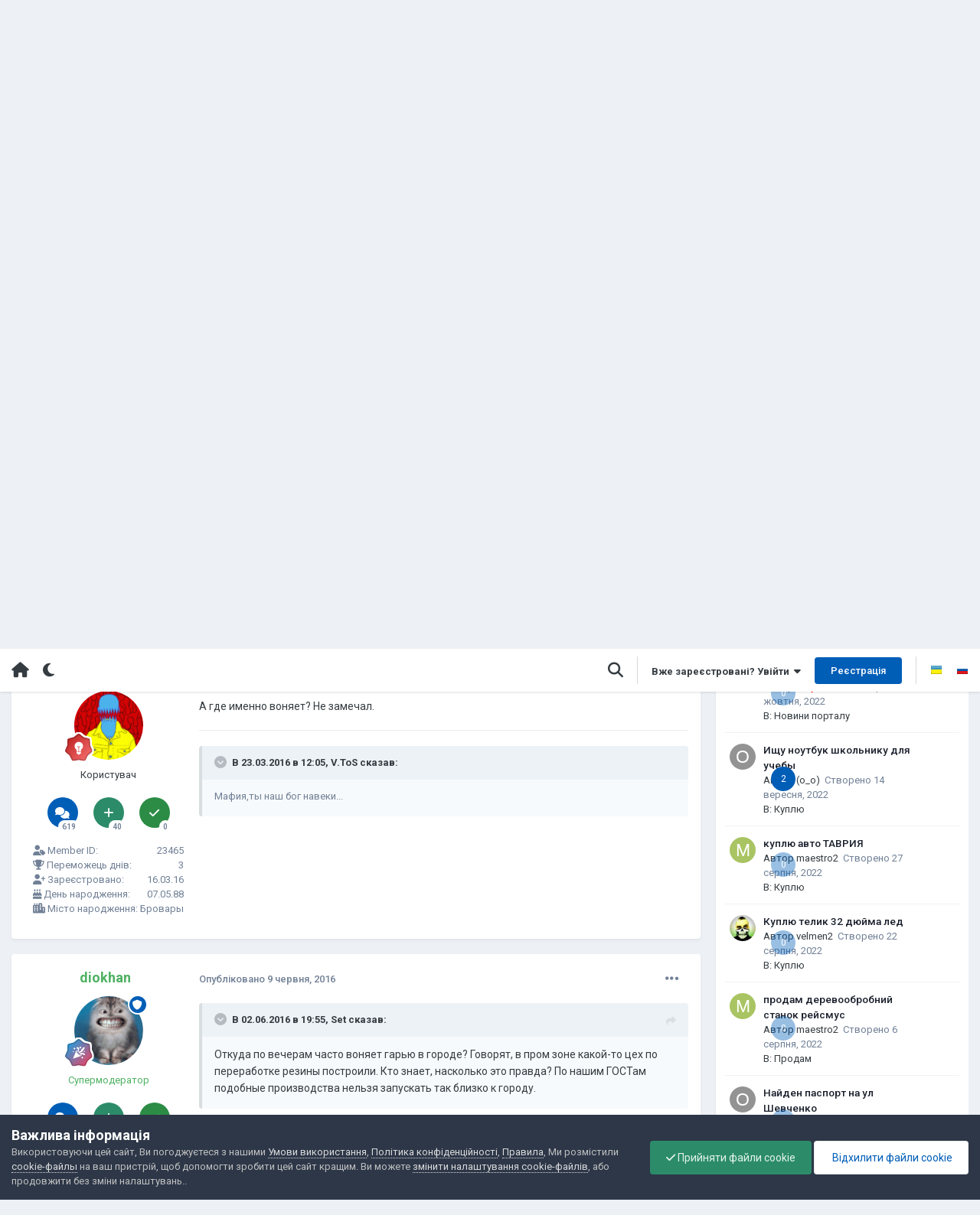

--- FILE ---
content_type: text/html;charset=UTF-8
request_url: https://city.brovary.net/portal/forums/topic/121773-vonyaet-garyu-v-gorode/
body_size: 29234
content:
<!DOCTYPE html>

<html lang="uk-UA" dir="ltr" class='tee' >

<head>
	<meta charset="utf-8">

	

	<title>Воняет гарью в городе - Загальні розмови - Портал Броварської локальної мережі</title>

	

	

	

	

	<meta name="viewport" content="width=device-width, initial-scale=1">


	
	
		<meta property="og:image" content="https://city.brovary.net/portal/uploads/monthly_2022_09/social_img.jpg.ee8babf25e2828c728e00f44c1632208.jpg">
	


	<meta name="twitter:card" content="summary_large_image" />



	
		
			
				<meta property="og:title" content="Воняет гарью в городе">
			
		
	

	
		
			
				<meta property="og:type" content="website">
			
		
	

	
		
			
				<meta property="og:url" content="https://city.brovary.net/portal/forums/topic/121773-vonyaet-garyu-v-gorode/">
			
		
	

	
		
			
				<meta name="description" content="Откуда по вечерам часто воняет гарью в городе? Говорят, в пром зоне какой-то цех по переработке резины построили. Кто знает, насколько это правда? По нашим ГОСТам подобные производства нельзя запускать так близко к городу.">
			
		
	

	
		
			
				<meta property="og:description" content="Откуда по вечерам часто воняет гарью в городе? Говорят, в пром зоне какой-то цех по переработке резины построили. Кто знает, насколько это правда? По нашим ГОСТам подобные производства нельзя запускать так близко к городу.">
			
		
	

	
		
			
				<meta property="og:updated_time" content="2016-12-23T18:44:30Z">
			
		
	

	
		
			
				<meta property="og:site_name" content="Портал Броварської локальної мережі">
			
		
	

	
		
			
				<meta property="og:locale" content="uk_UA">
			
		
	


	
		<link rel="canonical" href="https://city.brovary.net/portal/forums/topic/121773-vonyaet-garyu-v-gorode/" />
	




<link rel="manifest" href="https://city.brovary.net/portal/manifest.webmanifest/">
<meta name="msapplication-config" content="https://city.brovary.net/portal/browserconfig.xml/">
<meta name="msapplication-starturl" content="/portal/">
<meta name="application-name" content="City Brovary">
<meta name="apple-mobile-web-app-title" content="City Brovary">

	<meta name="theme-color" content="#015eb7">


	<meta name="msapplication-TileColor" content="#ffffff">


	<link rel="mask-icon" href="https://city.brovary.net/portal/uploads/monthly_2022_09/safari_mask_icon.svg" color="#ffffff">




	

	
		
			<link rel="icon" sizes="36x36" href="https://city.brovary.net/portal/uploads/monthly_2023_11/android-chrome-36x36.png">
		
	

	
		
			<link rel="icon" sizes="48x48" href="https://city.brovary.net/portal/uploads/monthly_2023_11/android-chrome-48x48.png">
		
	

	
		
			<link rel="icon" sizes="72x72" href="https://city.brovary.net/portal/uploads/monthly_2023_11/android-chrome-72x72.png">
		
	

	
		
			<link rel="icon" sizes="96x96" href="https://city.brovary.net/portal/uploads/monthly_2023_11/android-chrome-96x96.png">
		
	

	
		
			<link rel="icon" sizes="144x144" href="https://city.brovary.net/portal/uploads/monthly_2023_11/android-chrome-144x144.png">
		
	

	
		
			<link rel="icon" sizes="192x192" href="https://city.brovary.net/portal/uploads/monthly_2023_11/android-chrome-192x192.png">
		
	

	
		
			<link rel="icon" sizes="256x256" href="https://city.brovary.net/portal/uploads/monthly_2023_11/android-chrome-256x256.png">
		
	

	
		
			<link rel="icon" sizes="384x384" href="https://city.brovary.net/portal/uploads/monthly_2023_11/android-chrome-384x384.png">
		
	

	
		
			<link rel="icon" sizes="512x512" href="https://city.brovary.net/portal/uploads/monthly_2023_11/android-chrome-512x512.png">
		
	

	
		
			<meta name="msapplication-square70x70logo" content="https://city.brovary.net/portal/uploads/monthly_2023_11/msapplication-square70x70logo.png"/>
		
	

	
		
			<meta name="msapplication-TileImage" content="https://city.brovary.net/portal/uploads/monthly_2023_11/msapplication-TileImage.png"/>
		
	

	
		
			<meta name="msapplication-square150x150logo" content="https://city.brovary.net/portal/uploads/monthly_2023_11/msapplication-square150x150logo.png"/>
		
	

	
		
			<meta name="msapplication-wide310x150logo" content="https://city.brovary.net/portal/uploads/monthly_2023_11/msapplication-wide310x150logo.png"/>
		
	

	
		
			<meta name="msapplication-square310x310logo" content="https://city.brovary.net/portal/uploads/monthly_2023_11/msapplication-square310x310logo.png"/>
		
	

	
		
			
				<link rel="apple-touch-icon" href="https://city.brovary.net/portal/uploads/monthly_2023_11/apple-touch-icon-57x57.png">
			
		
	

	
		
			
				<link rel="apple-touch-icon" sizes="60x60" href="https://city.brovary.net/portal/uploads/monthly_2023_11/apple-touch-icon-60x60.png">
			
		
	

	
		
			
				<link rel="apple-touch-icon" sizes="72x72" href="https://city.brovary.net/portal/uploads/monthly_2023_11/apple-touch-icon-72x72.png">
			
		
	

	
		
			
				<link rel="apple-touch-icon" sizes="76x76" href="https://city.brovary.net/portal/uploads/monthly_2023_11/apple-touch-icon-76x76.png">
			
		
	

	
		
			
				<link rel="apple-touch-icon" sizes="114x114" href="https://city.brovary.net/portal/uploads/monthly_2023_11/apple-touch-icon-114x114.png">
			
		
	

	
		
			
				<link rel="apple-touch-icon" sizes="120x120" href="https://city.brovary.net/portal/uploads/monthly_2023_11/apple-touch-icon-120x120.png">
			
		
	

	
		
			
				<link rel="apple-touch-icon" sizes="144x144" href="https://city.brovary.net/portal/uploads/monthly_2023_11/apple-touch-icon-144x144.png">
			
		
	

	
		
			
				<link rel="apple-touch-icon" sizes="152x152" href="https://city.brovary.net/portal/uploads/monthly_2023_11/apple-touch-icon-152x152.png">
			
		
	

	
		
			
				<link rel="apple-touch-icon" sizes="180x180" href="https://city.brovary.net/portal/uploads/monthly_2023_11/apple-touch-icon-180x180.png">
			
		
	




	<meta name="mobile-web-app-capable" content="yes">
	<meta name="apple-touch-fullscreen" content="yes">
	<meta name="apple-mobile-web-app-capable" content="yes">

	
		
	
		
			<link rel="apple-touch-startup-image" media="screen and (device-width: 568px) and (device-height: 320px) and (-webkit-device-pixel-ratio: 2) and (orientation: landscape)" href="https://city.brovary.net/portal/uploads/monthly_2023_11/apple-startup-1136x640.png">
		
	
		
			<link rel="apple-touch-startup-image" media="screen and (device-width: 812px) and (device-height: 375px) and (-webkit-device-pixel-ratio: 3) and (orientation: landscape)" href="https://city.brovary.net/portal/uploads/monthly_2023_11/apple-startup-2436x1125.png">
		
	
		
			<link rel="apple-touch-startup-image" media="screen and (device-width: 896px) and (device-height: 414px) and (-webkit-device-pixel-ratio: 2) and (orientation: landscape)" href="https://city.brovary.net/portal/uploads/monthly_2023_11/apple-startup-1792x828.png">
		
	
		
			<link rel="apple-touch-startup-image" media="screen and (device-width: 414px) and (device-height: 896px) and (-webkit-device-pixel-ratio: 2) and (orientation: portrait)" href="https://city.brovary.net/portal/uploads/monthly_2023_11/apple-startup-828x1792.png">
		
	
		
			<link rel="apple-touch-startup-image" media="screen and (device-width: 667px) and (device-height: 375px) and (-webkit-device-pixel-ratio: 2) and (orientation: landscape)" href="https://city.brovary.net/portal/uploads/monthly_2023_11/apple-startup-1334x750.png">
		
	
		
			<link rel="apple-touch-startup-image" media="screen and (device-width: 414px) and (device-height: 896px) and (-webkit-device-pixel-ratio: 3) and (orientation: portrait)" href="https://city.brovary.net/portal/uploads/monthly_2023_11/apple-startup-1242x2688.png">
		
	
		
			<link rel="apple-touch-startup-image" media="screen and (device-width: 736px) and (device-height: 414px) and (-webkit-device-pixel-ratio: 3) and (orientation: landscape)" href="https://city.brovary.net/portal/uploads/monthly_2023_11/apple-startup-2208x1242.png">
		
	
		
			<link rel="apple-touch-startup-image" media="screen and (device-width: 375px) and (device-height: 812px) and (-webkit-device-pixel-ratio: 3) and (orientation: portrait)" href="https://city.brovary.net/portal/uploads/monthly_2023_11/apple-startup-1125x2436.png">
		
	
		
			<link rel="apple-touch-startup-image" media="screen and (device-width: 414px) and (device-height: 736px) and (-webkit-device-pixel-ratio: 3) and (orientation: portrait)" href="https://city.brovary.net/portal/uploads/monthly_2023_11/apple-startup-1242x2208.png">
		
	
		
			<link rel="apple-touch-startup-image" media="screen and (device-width: 1366px) and (device-height: 1024px) and (-webkit-device-pixel-ratio: 2) and (orientation: landscape)" href="https://city.brovary.net/portal/uploads/monthly_2023_11/apple-startup-2732x2048.png">
		
	
		
			<link rel="apple-touch-startup-image" media="screen and (device-width: 896px) and (device-height: 414px) and (-webkit-device-pixel-ratio: 3) and (orientation: landscape)" href="https://city.brovary.net/portal/uploads/monthly_2023_11/apple-startup-2688x1242.png">
		
	
		
			<link rel="apple-touch-startup-image" media="screen and (device-width: 1112px) and (device-height: 834px) and (-webkit-device-pixel-ratio: 2) and (orientation: landscape)" href="https://city.brovary.net/portal/uploads/monthly_2023_11/apple-startup-2224x1668.png">
		
	
		
			<link rel="apple-touch-startup-image" media="screen and (device-width: 375px) and (device-height: 667px) and (-webkit-device-pixel-ratio: 2) and (orientation: portrait)" href="https://city.brovary.net/portal/uploads/monthly_2023_11/apple-startup-750x1334.png">
		
	
		
			<link rel="apple-touch-startup-image" media="screen and (device-width: 1024px) and (device-height: 1366px) and (-webkit-device-pixel-ratio: 2) and (orientation: portrait)" href="https://city.brovary.net/portal/uploads/monthly_2023_11/apple-startup-2048x2732.png">
		
	
		
			<link rel="apple-touch-startup-image" media="screen and (device-width: 1194px) and (device-height: 834px) and (-webkit-device-pixel-ratio: 2) and (orientation: landscape)" href="https://city.brovary.net/portal/uploads/monthly_2023_11/apple-startup-2388x1668.png">
		
	
		
			<link rel="apple-touch-startup-image" media="screen and (device-width: 834px) and (device-height: 1112px) and (-webkit-device-pixel-ratio: 2) and (orientation: portrait)" href="https://city.brovary.net/portal/uploads/monthly_2023_11/apple-startup-1668x2224.png">
		
	
		
			<link rel="apple-touch-startup-image" media="screen and (device-width: 320px) and (device-height: 568px) and (-webkit-device-pixel-ratio: 2) and (orientation: portrait)" href="https://city.brovary.net/portal/uploads/monthly_2023_11/apple-startup-640x1136.png">
		
	
		
			<link rel="apple-touch-startup-image" media="screen and (device-width: 834px) and (device-height: 1194px) and (-webkit-device-pixel-ratio: 2) and (orientation: portrait)" href="https://city.brovary.net/portal/uploads/monthly_2023_11/apple-startup-1668x2388.png">
		
	
		
			<link rel="apple-touch-startup-image" media="screen and (device-width: 1024px) and (device-height: 768px) and (-webkit-device-pixel-ratio: 2) and (orientation: landscape)" href="https://city.brovary.net/portal/uploads/monthly_2023_11/apple-startup-2048x1536.png">
		
	
		
			<link rel="apple-touch-startup-image" media="screen and (device-width: 768px) and (device-height: 1024px) and (-webkit-device-pixel-ratio: 2) and (orientation: portrait)" href="https://city.brovary.net/portal/uploads/monthly_2023_11/apple-startup-1536x2048.png">
		
	
		
			<link rel="apple-touch-startup-image" media="screen and (device-width: 820px) and (device-height: 1180px) and (-webkit-device-pixel-ratio: 2) and (orientation: landscape)" href="https://city.brovary.net/portal/uploads/monthly_2023_11/apple-startup-2360x1640.png">
		
	
		
			<link rel="apple-touch-startup-image" media="screen and (device-width: 1180px) and (device-height: 820px) and (-webkit-device-pixel-ratio: 2) and (orientation: portrait)" href="https://city.brovary.net/portal/uploads/monthly_2023_11/apple-startup-1640x2360.png">
		
	
		
			<link rel="apple-touch-startup-image" media="screen and (device-width: 810px) and (device-height: 1080px) and (-webkit-device-pixel-ratio: 2) and (orientation: landscape)" href="https://city.brovary.net/portal/uploads/monthly_2023_11/apple-startup-2160x1620.png">
		
	
		
			<link rel="apple-touch-startup-image" media="screen and (device-width: 1080px) and (device-height: 810px) and (-webkit-device-pixel-ratio: 2) and (orientation: portrait)" href="https://city.brovary.net/portal/uploads/monthly_2023_11/apple-startup-1620x2160.png">
		
	
		
			<link rel="apple-touch-startup-image" media="screen and (device-width: 926px) and (device-height: 428px) and (-webkit-device-pixel-ratio: 3) and (orientation: landscape)" href="https://city.brovary.net/portal/uploads/monthly_2023_11/apple-startup-2778x1284.png">
		
	
		
			<link rel="apple-touch-startup-image" media="screen and (device-width: 428px) and (device-height: 926px) and (-webkit-device-pixel-ratio: 3) and (orientation: portrait)" href="https://city.brovary.net/portal/uploads/monthly_2023_11/apple-startup-1284x2778.png">
		
	
		
			<link rel="apple-touch-startup-image" media="screen and (device-width: 844px) and (device-height: 390px) and (-webkit-device-pixel-ratio: 3) and (orientation: landscape)" href="https://city.brovary.net/portal/uploads/monthly_2023_11/apple-startup-2532x1170.png">
		
	
		
			<link rel="apple-touch-startup-image" media="screen and (device-width: 390px) and (device-height: 844px) and (-webkit-device-pixel-ratio: 3) and (orientation: portrait)" href="https://city.brovary.net/portal/uploads/monthly_2023_11/apple-startup-1170x2532.png">
		
	
		
			<link rel="apple-touch-startup-image" media="screen and (device-width: 780px) and (device-height: 360px) and (-webkit-device-pixel-ratio: 3) and (orientation: landscape)" href="https://city.brovary.net/portal/uploads/monthly_2023_11/apple-startup-2340x1080.png">
		
	


<link rel="preload" href="//city.brovary.net/portal/applications/core/interface/font/fontawesome-webfont.woff2?v=4.7.0" as="font" crossorigin="anonymous">
	


	<link rel="preconnect" href="https://fonts.googleapis.com">
	<link rel="preconnect" href="https://fonts.gstatic.com" crossorigin>
	
		<link href="https://fonts.googleapis.com/css2?family=Roboto:wght@300;400;500;600;700&display=swap" rel="stylesheet">
	



	<link rel='stylesheet' href='https://city.brovary.net/portal/uploads/css_built_3/341e4a57816af3ba440d891ca87450ff_framework.css?v=4e52a1ea3c1701179879' media='all'>

	<link rel='stylesheet' href='https://city.brovary.net/portal/uploads/css_built_3/05e81b71abe4f22d6eb8d1a929494829_responsive.css?v=4e52a1ea3c1701179879' media='all'>

	<link rel='stylesheet' href='https://city.brovary.net/portal/uploads/css_built_3/20446cf2d164adcc029377cb04d43d17_flags.css?v=4e52a1ea3c1701179879' media='all'>

	<link rel='stylesheet' href='https://city.brovary.net/portal/uploads/css_built_3/223ae211f0236ea36ac9f7bf920a797a_all.min.css?v=4e52a1ea3c1701179879' media='all'>

	<link rel='stylesheet' href='https://city.brovary.net/portal/uploads/css_built_3/29bd99919d9bcfd58c5a255c6957b8a6_convert.css?v=4e52a1ea3c1701179879' media='all'>

	<link rel='stylesheet' href='https://city.brovary.net/portal/uploads/css_built_3/49037c9bdbc019a877c9a3ae069caf24_v4-font-face.min.css?v=4e52a1ea3c1701179879' media='all'>

	<link rel='stylesheet' href='https://city.brovary.net/portal/uploads/css_built_3/90eb5adf50a8c640f633d47fd7eb1778_core.css?v=4e52a1ea3c1701179879' media='all'>

	<link rel='stylesheet' href='https://city.brovary.net/portal/uploads/css_built_3/5a0da001ccc2200dc5625c3f3934497d_core_responsive.css?v=4e52a1ea3c1701179879' media='all'>

	<link rel='stylesheet' href='https://city.brovary.net/portal/uploads/css_built_3/62e269ced0fdab7e30e026f1d30ae516_forums.css?v=4e52a1ea3c1701179879' media='all'>

	<link rel='stylesheet' href='https://city.brovary.net/portal/uploads/css_built_3/76e62c573090645fb99a15a363d8620e_forums_responsive.css?v=4e52a1ea3c1701179879' media='all'>

	<link rel='stylesheet' href='https://city.brovary.net/portal/uploads/css_built_3/ebdea0c6a7dab6d37900b9190d3ac77b_topics.css?v=4e52a1ea3c1701179879' media='all'>





<link rel='stylesheet' href='https://city.brovary.net/portal/uploads/css_built_3/258adbb6e4f3e83cd3b355f84e3fa002_custom.css?v=4e52a1ea3c1701179879' media='all'>




	
	

	
	<link rel='shortcut icon' href='https://city.brovary.net/portal/uploads/monthly_2022_09/favicon.png' type="image/png">


	

	<style id="colorTheme" type="text/css"></style>

	
		<style>
			

				.aXenPicture #ipsLayout_header header {
					

					

					background-image: url(https://city.brovary.net/portal/uploads/set_resources_3/84c1e40ea0e759e3f1505eb1788ddf3c_pattern.png);
					background-size: cover;
					background-position: center;
					background-repeat: no-repeat;
				}

			

			
				.cForumList .ipsDataItem_unread .ipsDataItem_title::before, .cForumGrid_unread .ipsPhotoPanel h3 a::before {
						content: "New";
						color: #fff;
						background: #c72e2e;
						font-size: 12px;
						vertical-align: middle;
						padding: 0 12px;
						margin: 0 2px 0 2px;
						display: inline-block;
						border-radius: var(--box--radius);
				}
			
		</style>
	
</head>

<body class='ipsApp ipsApp_front ipsJS_none ipsClearfix' data-controller='core.front.core.app' data-message="" data-pageApp='forums' data-pageLocation='front' data-pageModule='forums' data-pageController='topic' data-pageID='121773'  >
	

	

	

	<a href='#ipsLayout_mainArea' class='ipsHide' title='Перейти до основного змісту на цій сторінці' accesskey='m'>Перейти до змісту</a>

	<div class='aXenTopBar ipsResponsive_showDesktop'>
		<div class='ipsLayout_container ipsFlex ipsFlex-jc:between ipsFlex-ai:center'>
			<div class='aXenTopBar_action'>
				<ul class='ipsList_inline'>
					
						<li><a href="https://city.brovary.net/portal/" data-ipstooltip title="Головна"><i class="fas fa-home"></i></a></li>
					

					
						<li class='aXenTopBar_theme' data-ipstooltip title="Change Theme"><i class="fas fa-moon"></i></li>
					

					

					

					
				</ul>
			</div>

			
				<div class='aXenTopBar_userNav'>
					


	<ul id='elUserNav' class='ipsList_inline cSignedOut ipsResponsive_showDesktop'>
		
        
		
        
      	
      		<li class='cSearch cUserNav_icon'>
         		<a href="//city.brovary.net/portal/search/?do=quicksearch" data-ipstooltip= title="Пошук">
 					<i class="fas fa-search" style="margin-top: -1px;font-size: 23px;"></i>
 				</a>
      		</li>
      		<li class="elUserNav_sep"></li>
      	
        
            
            <li id='elSignInLink'>
                <a href='https://city.brovary.net/portal/login/' data-ipsMenu-closeOnClick="false" data-ipsMenu id='elUserSignIn'>
                    Вже зареєстровані? Увійти &nbsp;<i class='fa fa-caret-down'></i>
                </a>
                
<div id='elUserSignIn_menu' class='ipsMenu ipsMenu_auto ipsHide'>
	<form accept-charset='utf-8' method='post' action='https://city.brovary.net/portal/login/'>
		<input type="hidden" name="csrfKey" value="e6a5cff72b324f192a3aebff40c1eb03">
		<input type="hidden" name="ref" value="aHR0cHM6Ly9jaXR5LmJyb3ZhcnkubmV0L3BvcnRhbC9mb3J1bXMvdG9waWMvMTIxNzczLXZvbnlhZXQtZ2FyeXUtdi1nb3JvZGUv">
		<div data-role="loginForm">
			
			
			
				
<div class="ipsPad ipsForm ipsForm_vertical">
	<h4 class="ipsType_sectionHead">Увійти</h4>
	<br><br>
	<ul class='ipsList_reset'>
		<li class="ipsFieldRow ipsFieldRow_noLabel ipsFieldRow_fullWidth">
			
			
				<input type="email" placeholder="Email адрес" name="auth" autocomplete="email">
			
		</li>
		<li class="ipsFieldRow ipsFieldRow_noLabel ipsFieldRow_fullWidth">
			<input type="password" placeholder="Пароль" name="password" autocomplete="current-password">
		</li>
		<li class="ipsFieldRow ipsFieldRow_checkbox ipsClearfix">
			<span class="ipsCustomInput">
				<input type="checkbox" name="remember_me" id="remember_me_checkbox" value="1" checked aria-checked="true">
				<span></span>
			</span>
			<div class="ipsFieldRow_content">
				<label class="ipsFieldRow_label" for="remember_me_checkbox">Запам'ятати</label>
				<span class="ipsFieldRow_desc">Не рекомендується для комп'ютерів із загальним доступом</span>
			</div>
		</li>
		<li class="ipsFieldRow ipsFieldRow_fullWidth">
			<button type="submit" name="_processLogin" value="usernamepassword" class="ipsButton ipsButton_primary ipsButton_small" id="elSignIn_submit">Увійти</button>
			
				<p class="ipsType_right ipsType_small">
					
						<a href='https://city.brovary.net/portal/lostpassword/' data-ipsDialog data-ipsDialog-title='Забули пароль?'>
					
					Забули пароль?</a>
				</p>
			
		</li>
	</ul>
</div>
			
		</div>
	</form>
</div>
            </li>
            
        
		
			<li>
				
					<a href='https://city.brovary.net/portal/register/' data-ipsDialog data-ipsDialog-size='narrow' data-ipsDialog-title='Реєстрація' id='elRegisterButton' class='ipsButton ipsButton_normal ipsButton_primary'>Реєстрація</a>
				
			</li>
		
      	
      		<li class="elUserNav_sep"></li>
				
      				<li>
						<ul class='ipsList_inline'>
							
								<li>
									
									<a data-ipsTooltip data-ipsTooltip-label=" Українська (UA)" href='https://city.brovary.net/portal/index.php?app=core&amp;module=system&amp;controller=language&amp;id=3&amp;csrfKey=e6a5cff72b324f192a3aebff40c1eb03'><i class='ipsFlag ipsFlag-ua'></i></a>
								</li>
							
								<li>
									
									<a data-ipsTooltip data-ipsTooltip-label=" Русский (RU)" href='https://city.brovary.net/portal/index.php?app=core&amp;module=system&amp;controller=language&amp;id=2&amp;csrfKey=e6a5cff72b324f192a3aebff40c1eb03'><i class='ipsFlag ipsFlag-ru'></i></a>
								</li>
							
						</ul>
					</li>
      			
      	
	</ul>

				</div>
			
		</div>
	</div>

	<div id='ipsLayout_header' class='ipsClearfix'>
		
			
<ul id='elMobileNav' class='ipsResponsive_hideDesktop' data-controller='core.front.core.mobileNav'>
	
		
			
			
				
				
			
				
				
			
				
  					
				
				
			
				
				
			
		
	
  
    
    	<li class='aXenTopBar_theme'><i class="fas fa-moon"></i></li>
    
  
    
  
    
  
  	
  
	
		<li class='cInbox cUserNav_icon'>
			<a href='#elMobInbox_menu' id='elMobInbox' data-ipsMenu data-ipsMenu-menuID='elFullInbox_menu' data-ipsMenu-closeOnClick='false'>
				<i class='fa fa-envelope'></i> <span class='ipsNotificationCount ipsHide' data-notificationType='inbox'></span>
			</a>
		</li>
	

	
	
	<li >
		<a data-action="defaultStream" href='https://city.brovary.net/portal/discover/'><i class="fa fa-newspaper-o" aria-hidden="true"></i></a>
	</li>
	
  
	

	
		<li class='ipsJS_show'>
			<a href='https://city.brovary.net/portal/search/'><i class='fa fa-search'></i></a>
		</li>
	
  
  	
	
  		<li>
			<a href='#elNavLang_menu' id='aXenelNavLang' data-ipsMenu data-ipsMenu-above><i class="fas fa-language"></i></a>
			<ul id='aXenelNavLang_menu' class='ipsMenu ipsMenu_selectable ipsHide'>
				
					<li class='ipsMenu_item ipsMenu_itemChecked'>
						<form action="//city.brovary.net/portal/language/?csrfKey=e6a5cff72b324f192a3aebff40c1eb03" method="post">
							<button type='submit' name='id' value='3' class='ipsButton ipsButton_link'><i class='ipsFlag ipsFlag-ua'></i> Українська (UA) (За замовчуванням)</button>
						</form>
					</li>
				
					<li class='ipsMenu_item'>
						<form action="//city.brovary.net/portal/language/?csrfKey=e6a5cff72b324f192a3aebff40c1eb03" method="post">
							<button type='submit' name='id' value='2' class='ipsButton ipsButton_link'><i class='ipsFlag ipsFlag-ru'></i> Русский (RU) </button>
						</form>
					</li>
				
			</ul>
		</li>
  	
  
    

	<li data-ipsDrawer data-ipsDrawer-drawerElem='#elMobileDrawer' >
		<a href='#'>
			
			
				
			
			
			
			<i class='fa fa-navicon'></i>
		</a>
	</li>
</ul>
		

		<header>
			<div class="aXenSnow"></div>

			<div class='ipsLayout_container'>
				
					

<a href='https://city.brovary.net/portal/' accesskey='1' class="aXenLogo aXenLogo_light"><img src="https://city.brovary.net/portal/uploads/monthly_2022_09/logo_black.png.a5ea0f49dd509689727603bc0aa9b59e.png" alt='Портал Броварської локальної мережі'></a>
<a href='https://city.brovary.net/portal/' accesskey='1' class="aXenLogo aXenLogo_dark"><img src="https://city.brovary.net/portal/uploads/monthly_2022_09/logo_white.png.44bd420831bb57bb1096402f5f770da3.png" alt='Портал Броварської локальної мережі'></a>


					<div class="first-banner"></div>

					<div class="second-banner"></div>

					
						

	<div class='aXenSocialMedia ipsFlex ipsFlex-jc:center ipsFlex-ai:center'>
		<a class="facebook" target="_blank" href="https://www.facebook.com/BravoportBrovary" rel="noopener" data-ipstooltip _title="Facebook"><i class="fa-brands fa-facebook"></i></a>
<a class="telegram" target="_blank" href="https://t.me/ispbravoport" rel="noopener" data-ipstooltip _title="Telegram"><i class="fa-brands fa-telegram"></i></a>
	</div>
	

					

				

				
			</div>
		</header>

		

	<nav data-controller='core.front.core.navBar' class=' ipsResponsive_showDesktop'>
		<div class='ipsNavBar_primary ipsLayout_container '>
			<ul data-role="primaryNavBar" class='ipsClearfix'>
				


	
		
		
			
		
		<li class='ipsNavBar_active' data-active id='elNavSecondary_1' data-role="navBarItem" data-navApp="core" data-navExt="CustomItem">
			
			
				<a href="https://city.brovary.net/portal/"  data-navItem-id="1" data-navDefault>
					Огляд<span class='ipsNavBar_active__identifier'></span>
				</a>
			
			
				<ul class='ipsNavBar_secondary ' data-role='secondaryNavBar'>
					


	
		
		
		<li  id='elNavSecondary_26' data-role="navBarItem" data-navApp="cms" data-navExt="Pages">
			
			
				<a href="https://city.brovary.net/portal/"  data-navItem-id="26" >
					Портал<span class='ipsNavBar_active__identifier'></span>
				</a>
			
			
		</li>
	
	

	
		
		
			
		
		<li class='ipsNavBar_active' data-active id='elNavSecondary_10' data-role="navBarItem" data-navApp="forums" data-navExt="Forums">
			
			
				<a href="https://city.brovary.net/portal/forums/"  data-navItem-id="10" data-navDefault>
					Форуми<span class='ipsNavBar_active__identifier'></span>
				</a>
			
			
		</li>
	
	

	
		
		
		<li  id='elNavSecondary_13' data-role="navBarItem" data-navApp="core" data-navExt="Guidelines">
			
			
				<a href="https://city.brovary.net/portal/guidelines/"  data-navItem-id="13" >
					Правила<span class='ipsNavBar_active__identifier'></span>
				</a>
			
			
		</li>
	
	

	
		
		
		<li  id='elNavSecondary_14' data-role="navBarItem" data-navApp="core" data-navExt="StaffDirectory">
			
			
				<a href="https://city.brovary.net/portal/staff/"  data-navItem-id="14" >
					Модератори<span class='ipsNavBar_active__identifier'></span>
				</a>
			
			
		</li>
	
	

	
		
		
		<li  id='elNavSecondary_15' data-role="navBarItem" data-navApp="core" data-navExt="OnlineUsers">
			
			
				<a href="https://city.brovary.net/portal/online/"  data-navItem-id="15" >
					Онлайн користувачі<span class='ipsNavBar_active__identifier'></span>
				</a>
			
			
		</li>
	
	

	
		
		
		<li  id='elNavSecondary_3' data-role="navBarItem" data-navApp="core" data-navExt="Clubs">
			
			
				<a href="https://city.brovary.net/portal/clubs/"  data-navItem-id="3" >
					Клуби<span class='ipsNavBar_active__identifier'></span>
				</a>
			
			
		</li>
	
	

                  	
					<li class='ipsHide' id='elNavigationMore_1' data-role='navMore'>
						<a href='#' data-ipsMenu data-ipsMenu-appendTo='#elNavigationMore_1' id='elNavigationMore_1_dropdown'>Більше <i class='fa fa-caret-down'></i></a>
						<ul class='ipsHide ipsMenu ipsMenu_auto' id='elNavigationMore_1_dropdown_menu' data-role='moreDropdown'></ul>
					</li>
                  	
				</ul>
			
		</li>
	
	

	
		
		
		<li  id='elNavSecondary_2' data-role="navBarItem" data-navApp="core" data-navExt="CustomItem">
			
			
				<a href="https://city.brovary.net/portal/discover/"  data-navItem-id="2" >
					Активність<span class='ipsNavBar_active__identifier'></span>
				</a>
			
			
				<ul class='ipsNavBar_secondary ipsHide' data-role='secondaryNavBar'>
					


	
		
		
		<li  id='elNavSecondary_4' data-role="navBarItem" data-navApp="core" data-navExt="AllActivity">
			
			
				<a href="https://city.brovary.net/portal/discover/"  data-navItem-id="4" >
					Активність<span class='ipsNavBar_active__identifier'></span>
				</a>
			
			
		</li>
	
	

	
	

	
	

	
	

	
		
		
		<li  id='elNavSecondary_8' data-role="navBarItem" data-navApp="core" data-navExt="Search">
			
			
				<a href="https://city.brovary.net/portal/search/"  data-navItem-id="8" >
					Пошук<span class='ipsNavBar_active__identifier'></span>
				</a>
			
			
		</li>
	
	

	
		
		
		<li  id='elNavSecondary_9' data-role="navBarItem" data-navApp="core" data-navExt="Promoted">
			
			
				<a href="https://city.brovary.net/portal/ourpicks/"  data-navItem-id="9" >
					Вибране<span class='ipsNavBar_active__identifier'></span>
				</a>
			
			
		</li>
	
	

                  	
					<li class='ipsHide' id='elNavigationMore_2' data-role='navMore'>
						<a href='#' data-ipsMenu data-ipsMenu-appendTo='#elNavigationMore_2' id='elNavigationMore_2_dropdown'>Більше <i class='fa fa-caret-down'></i></a>
						<ul class='ipsHide ipsMenu ipsMenu_auto' id='elNavigationMore_2_dropdown_menu' data-role='moreDropdown'></ul>
					</li>
                  	
				</ul>
			
		</li>
	
	

	
		
		
		<li  id='elNavSecondary_11' data-role="navBarItem" data-navApp="calendar" data-navExt="Calendar">
			
			
				<a href="https://city.brovary.net/portal/events/"  data-navItem-id="11" >
					Календар<span class='ipsNavBar_active__identifier'></span>
				</a>
			
			
		</li>
	
	

	
		
		
		<li  id='elNavSecondary_18' data-role="navBarItem" data-navApp="core" data-navExt="Leaderboard">
			
			
				<a href="https://city.brovary.net/portal/leaderboard/"  data-navItem-id="18" >
					Лідери<span class='ipsNavBar_active__identifier'></span>
				</a>
			
			
		</li>
	
	

				<li class='ipsHide' id='elNavigationMore' data-role='navMore'>
					<a href='#' data-ipsMenu data-ipsMenu-appendTo='#elNavigationMore' id='elNavigationMore_dropdown'>Більше</a>
					<ul class='ipsNavBar_secondary ipsHide' data-role='secondaryNavBar'>
						<li class='ipsHide' id='elNavigationMore_more' data-role='navMore'>
							<a href='#' data-ipsMenu data-ipsMenu-appendTo='#elNavigationMore_more' id='elNavigationMore_more_dropdown'>Більше <i class='fa fa-caret-down'></i></a>
							<ul class='ipsHide ipsMenu ipsMenu_auto' id='elNavigationMore_more_dropdown_menu' data-role='moreDropdown'></ul>
						</li>
					</ul>
				</li>
			</ul>
			

	<div id="elSearchWrapper">
		<div id='elSearch' data-controller="core.front.core.quickSearch">
			<form accept-charset='utf-8' action='//city.brovary.net/portal/search/?do=quicksearch' method='post'>
                <input type='search' id='elSearchField' placeholder='Пошук...' name='q' autocomplete='off' aria-label='Пошук'>
                <details class='cSearchFilter'>
                    <summary class='cSearchFilter__text'></summary>
                    <ul class='cSearchFilter__menu'>
                        
                        <li><label><input type="radio" name="type" value="all" ><span class='cSearchFilter__menuText'>Скрізь</span></label></li>
                        
                            
                                <li><label><input type="radio" name="type" value='contextual_{&quot;type&quot;:&quot;forums_topic&quot;,&quot;nodes&quot;:8}' checked><span class='cSearchFilter__menuText'>Цей форум</span></label></li>
                            
                                <li><label><input type="radio" name="type" value='contextual_{&quot;type&quot;:&quot;forums_topic&quot;,&quot;item&quot;:121773}' checked><span class='cSearchFilter__menuText'>Ця тема</span></label></li>
                            
                        
                        
                            <li><label><input type="radio" name="type" value="core_statuses_status"><span class='cSearchFilter__menuText'>Оновлення статусів</span></label></li>
                        
                            <li><label><input type="radio" name="type" value="forums_topic"><span class='cSearchFilter__menuText'>Теми</span></label></li>
                        
                            <li><label><input type="radio" name="type" value="calendar_event"><span class='cSearchFilter__menuText'>Події</span></label></li>
                        
                            <li><label><input type="radio" name="type" value="cms_pages_pageitem"><span class='cSearchFilter__menuText'>Сторінки</span></label></li>
                        
                            <li><label><input type="radio" name="type" value="core_members"><span class='cSearchFilter__menuText'>Користувачі</span></label></li>
                        
                    </ul>
                </details>
				<button class='cSearchSubmit' type="submit" aria-label='Пошук'><i class="fa fa-search"></i></button>
			</form>
		</div>
	</div>

		</div>
	</nav>


		
	</div>

	
		
			

			
				

				
			
				

				
			
				
					<li id='aXenelMobileBreadcrumbFull' class='ipsResponsive_hideDesktop'>
						<a href='https://city.brovary.net/portal/forums/forum/8-zagalni-rozmovi/'>
							<span><i class="fas fa-arrow-left"></i> Загальні розмови</span>
						</a>
					</li>
				

				
			
				

				
			
		
	

	

	<main id='ipsLayout_body' class='ipsLayout_container'>
		<div id='ipsLayout_contentArea'>
			
<nav class='ipsBreadcrumb ipsBreadcrumb_top ipsFaded_withHover'>
	

	<ul class='ipsList_inline ipsPos_right'>
		
		<li >
			<a data-action="defaultStream" class='ipsType_light '  href='https://city.brovary.net/portal/discover/'><i class="fa fa-newspaper-o" aria-hidden="true"></i> <span>Активність</span></a>
		</li>
		
	</ul>

	<ul data-role="breadcrumbList">
		<li>
			<a title="Головна" href='https://city.brovary.net/portal/'>
				<span>Головна <i class='fa fa-angle-right'></i></span>
			</a>
		</li>
		
		
			<li>
				
					<a href='https://city.brovary.net/portal/forums/'>
						<span>Форуми <i class='fa fa-angle-right' aria-hidden="true"></i></span>
					</a>
				
			</li>
		
			<li>
				
					<a href='https://city.brovary.net/portal/forums/forum/23-zagalni-forumi/'>
						<span>Загальні форуми <i class='fa fa-angle-right' aria-hidden="true"></i></span>
					</a>
				
			</li>
		
			<li>
				
					<a href='https://city.brovary.net/portal/forums/forum/8-zagalni-rozmovi/'>
						<span>Загальні розмови <i class='fa fa-angle-right' aria-hidden="true"></i></span>
					</a>
				
			</li>
		
			<li>
				
					Воняет гарью в городе
				
			</li>
		
	</ul>
</nav>
			

	



	






	





			
				<div class='aXenLayout_contentWrapper'>
					

	




				</div>
			

			<div id='ipsLayout_contentWrapper'>
				

				<div id='ipsLayout_mainArea'>
					

					

					

					

					
					



<div class="ipsPageHeader ipsResponsive_pull ipsBox ipsPadding sm:ipsPadding:half ipsMargin_bottom">
		
	
	<div class="ipsFlex ipsFlex-ai:center ipsFlex-fw:wrap ipsGap:4">
		<div class="ipsFlex-flex:11">
			<h1 class="ipsType_pageTitle ipsContained_container">
				

				
				
					<span class="ipsType_break ipsContained">
						<span>Воняет гарью в городе</span>
					</span>
				
			</h1>
			
			
		</div>
		
			<div class="ipsFlex-flex:00 ipsType_light">
				
				
<div  class='ipsClearfix ipsRating  ipsRating_veryLarge'>
	
	<ul class='ipsRating_collective'>
		
			
				<li class='ipsRating_on'>
					<i class='fa fa-star'></i>
				</li>
			
		
			
				<li class='ipsRating_on'>
					<i class='fa fa-star'></i>
				</li>
			
		
			
				<li class='ipsRating_on'>
					<i class='fa fa-star'></i>
				</li>
			
		
			
				<li class='ipsRating_on'>
					<i class='fa fa-star'></i>
				</li>
			
		
			
				<li class='ipsRating_off'>
					<i class='fa fa-star'></i>
				</li>
			
		
	</ul>
</div>
			</div>
		
	</div>
	<hr class="ipsHr">
	<div class="ipsPageHeader__meta ipsFlex ipsFlex-jc:between ipsFlex-ai:center ipsFlex-fw:wrap ipsGap:3">
		<div class="ipsFlex-flex:11">
			<div class="ipsPhotoPanel ipsPhotoPanel_mini ipsPhotoPanel_notPhone ipsClearfix">
				


	<a href="https://city.brovary.net/portal/profile/140-set/" data-ipsHover data-ipsHover-target="https://city.brovary.net/portal/profile/140-set/?do=hovercard" class="ipsUserPhoto ipsUserPhoto_mini" title="Перейти до профілю SET">
		<img src='https://city.brovary.net/portal/uploads/av-140.jpg' alt='SET' loading="lazy">
	</a>

				<div>
					<p class="ipsType_reset ipsType_blendLinks">
						<span class="ipsType_normal">
						
							<strong>Автор 


<a href='https://city.brovary.net/portal/profile/140-set/' rel="nofollow" data-ipsHover data-ipsHover-width='370' data-ipsHover-target='https://city.brovary.net/portal/profile/140-set/?do=hovercard&amp;referrer=https%253A%252F%252Fcity.brovary.net%252Fportal%252Fforums%252Ftopic%252F121773-vonyaet-garyu-v-gorode%252F' title="Перейти до профілю SET" class="ipsType_break"><span style='color:#4eb162'>SET</span></a></strong><br>
							<span class="ipsType_light"><time datetime='2016-06-02T19:55:34Z' title='02.06.16 19:55' data-short='9 р'>2 червня, 2016</time> В <a href="https://city.brovary.net/portal/forums/forum/8-zagalni-rozmovi/">

<span class="ipsBadge ipsBadge_pill" 


style="background-color: #015eb7; color: #ffffff;"
>Загальні розмови</span>
</a></span>
						
						</span>
					</p>
				</div>
			</div>
		</div>
		
			<div class="ipsFlex-flex:01 ipsResponsive_hidePhone">
				<div class="ipsShareLinks">
					
						


    <a href='#elShareItem_2128671099_menu' id='elShareItem_2128671099' data-ipsMenu class='ipsShareButton ipsButton ipsButton_verySmall ipsButton_link ipsButton_link--light'>
        <span><i class='fa fa-share-alt'></i></span> &nbsp;Поділитися
    </a>

    <div class='ipsPadding ipsMenu ipsMenu_auto ipsHide' id='elShareItem_2128671099_menu' data-controller="core.front.core.sharelink">
        <ul class='ipsList_inline'>
            
                <li>
<a href="https://x.com/share?url=https%3A%2F%2Fcity.brovary.net%2Fportal%2Fforums%2Ftopic%2F121773-vonyaet-garyu-v-gorode%2F" class="cShareLink cShareLink_x" target="_blank" data-role="shareLink" title='Share on X' data-ipsTooltip rel='nofollow noopener'>
    <img src="https://city.brovary.net/portal/uploads/set_resources_3/465b3333c9d56ad091e82c4b2597c6d0_x.svg" width='13' height='12' style='vertical-align: middle'>
</a></li>
            
                <li>
<a href="https://www.facebook.com/sharer/sharer.php?u=https%3A%2F%2Fcity.brovary.net%2Fportal%2Fforums%2Ftopic%2F121773-vonyaet-garyu-v-gorode%2F" class="cShareLink cShareLink_facebook" target="_blank" data-role="shareLink" title='Поділитися у Facebook' data-ipsTooltip rel='noopener nofollow'>
	<i class="fa fa-facebook"></i>
</a></li>
            
                <li>
<a href="mailto:?subject=%D0%92%D0%BE%D0%BD%D1%8F%D0%B5%D1%82%20%D0%B3%D0%B0%D1%80%D1%8C%D1%8E%20%D0%B2%20%D0%B3%D0%BE%D1%80%D0%BE%D0%B4%D0%B5&body=https%3A%2F%2Fcity.brovary.net%2Fportal%2Fforums%2Ftopic%2F121773-vonyaet-garyu-v-gorode%2F" rel='nofollow' class='cShareLink cShareLink_email' title='Поділитись через email' data-ipsTooltip>
	<i class="fa fa-envelope"></i>
</a></li>
            
                <li>
<a href="https://pinterest.com/pin/create/button/?url=https://city.brovary.net/portal/forums/topic/121773-vonyaet-garyu-v-gorode/&amp;media=https://city.brovary.net/portal/uploads/monthly_2022_09/social_img.jpg.ee8babf25e2828c728e00f44c1632208.jpg" class="cShareLink cShareLink_pinterest" rel="nofollow noopener" target="_blank" data-role="shareLink" title='Поділитися у Pinterest' data-ipsTooltip>
	<i class="fa fa-pinterest"></i>
</a></li>
            
        </ul>
        
            <hr class='ipsHr'>
            <button class='ipsHide ipsButton ipsButton_verySmall ipsButton_light ipsButton_fullWidth ipsMargin_top:half' data-controller='core.front.core.webshare' data-role='webShare' data-webShareTitle='Воняет гарью в городе' data-webShareText='Воняет гарью в городе' data-webShareUrl='https://city.brovary.net/portal/forums/topic/121773-vonyaet-garyu-v-gorode/'>Поділитися</button>
        
    </div>

					
					
                    

					



					



<div data-followApp='forums' data-followArea='topic' data-followID='121773' data-controller='core.front.core.followButton'>
	

	<a href='https://city.brovary.net/portal/login/' rel="nofollow" class="ipsFollow ipsPos_middle ipsButton ipsButton_light ipsButton_verySmall ipsButton_disabled" data-role="followButton" data-ipsTooltip title='Авторизація'>
		<span>Підпищиків</span>
		<span class='ipsCommentCount'>0</span>
	</a>

</div>
				</div>
			</div>
					
	</div>
	
	
</div>








<div class="ipsClearfix">
	<ul class="ipsToolList ipsToolList_horizontal ipsClearfix ipsSpacer_both ipsResponsive_hidePhone">
		
		
		
	</ul>
</div>

<div id="comments" data-controller="core.front.core.commentFeed,forums.front.topic.view, core.front.core.ignoredComments" data-autopoll data-baseurl="https://city.brovary.net/portal/forums/topic/121773-vonyaet-garyu-v-gorode/" data-lastpage data-feedid="topic-121773" class="cTopic ipsClear ipsSpacer_top">
	
			
	

	

<div data-controller='core.front.core.recommendedComments' data-url='https://city.brovary.net/portal/forums/topic/121773-vonyaet-garyu-v-gorode/?recommended=comments' class='ipsRecommendedComments ipsHide'>
	<div data-role="recommendedComments">
		<h2 class='ipsType_sectionHead ipsType_large ipsType_bold ipsMargin_bottom'>Рекомендовані повідомлення</h2>
		
	</div>
</div>
	
	<div id="elPostFeed" data-role="commentFeed" data-controller="core.front.core.moderation" >
		<form action="https://city.brovary.net/portal/forums/topic/121773-vonyaet-garyu-v-gorode/?csrfKey=e6a5cff72b324f192a3aebff40c1eb03&amp;do=multimodComment" method="post" data-ipspageaction data-role="moderationTools">
			
			
				

					

					
					



<a id='comment-1158321'></a>
<article  id='elComment_1158321' class='cPost ipsBox ipsResponsive_pull  ipsComment  ipsComment_parent ipsClearfix ipsClear ipsColumns ipsColumns_noSpacing ipsColumns_collapsePhone    '>
	

	

	<div class='cAuthorPane_mobile ipsResponsive_showPhone'>
		<div class='cAuthorPane_photo'>
			<div class='cAuthorPane_photoWrap'>
				


	<a href="https://city.brovary.net/portal/profile/140-set/" data-ipsHover data-ipsHover-target="https://city.brovary.net/portal/profile/140-set/?do=hovercard" class="ipsUserPhoto ipsUserPhoto_large" title="Перейти до профілю SET">
		<img src='https://city.brovary.net/portal/uploads/av-140.jpg' alt='SET' loading="lazy">
	</a>

				
				<span class="cAuthorPane_badge cAuthorPane_badge--moderator" data-ipsTooltip title="SET модератор"></span>
				
				
					<a href="https://city.brovary.net/portal/profile/140-set/badges/" rel="nofollow">
						
<img src='https://city.brovary.net/portal/uploads/monthly_2022_09/11_Experienced.svg' loading="lazy" alt="Досвідчений" class="cAuthorPane_badge cAuthorPane_badge--rank ipsOutline ipsOutline:2px" data-ipsTooltip title="Звання: Досвідчений (11/14)">
					</a>
				
			</div>
		</div>
		<div class='cAuthorPane_content'>
			<h3 class='ipsType_sectionHead cAuthorPane_author ipsType_break ipsType_blendLinks ipsFlex ipsFlex-ai:center'>
				


<a href='https://city.brovary.net/portal/profile/140-set/' rel="nofollow" data-ipsHover data-ipsHover-width='370' data-ipsHover-target='https://city.brovary.net/portal/profile/140-set/?do=hovercard&amp;referrer=https%253A%252F%252Fcity.brovary.net%252Fportal%252Fforums%252Ftopic%252F121773-vonyaet-garyu-v-gorode%252F' title="Перейти до профілю SET" class="ipsType_break"><span style='color:#4eb162'>SET</span></a>
              	
				<span class='ipsMargin_left:half'>

	
		<a href='https://city.brovary.net/portal/profile/140-set/reputation/' title="Загальна репутація користувача" data-ipsTooltip class='ipsRepBadge ipsRepBadge_positive'>
	
			<i class='fa fa-plus-circle'></i> 561
	
		</a>
	
</span>
			</h3>
			<div class='ipsType_light ipsType_reset'>
				<a href='https://city.brovary.net/portal/forums/topic/121773-vonyaet-garyu-v-gorode/?do=findComment&amp;comment=1158321' rel="nofollow" class='ipsType_blendLinks'>Опубліковано <time datetime='2016-06-02T19:55:34Z' title='02.06.16 19:55' data-short='9 р'>2 червня, 2016</time></a>
				
			</div>
		</div>
	</div>
	<aside class='ipsComment_author cAuthorPane ipsColumn ipsColumn_medium ipsResponsive_hidePhone'>
		<h3 class='ipsType_sectionHead cAuthorPane_author ipsType_blendLinks ipsType_break'>
          	<strong>
            	
            		


<a href='https://city.brovary.net/portal/profile/140-set/' rel="nofollow" data-ipsHover data-ipsHover-width='370' data-ipsHover-target='https://city.brovary.net/portal/profile/140-set/?do=hovercard&amp;referrer=https%253A%252F%252Fcity.brovary.net%252Fportal%252Fforums%252Ftopic%252F121773-vonyaet-garyu-v-gorode%252F' title="Перейти до профілю SET" class="ipsType_break"><span style='color:#4eb162'>SET</span></a>
            	
          	</strong>
          	
			
          	
		</h3>
		<ul class='cAuthorPane_info ipsList_reset'>
			<li data-role='photo' class='cAuthorPane_photo'>
				<div class='cAuthorPane_photoWrap'>
					


	<a href="https://city.brovary.net/portal/profile/140-set/" data-ipsHover data-ipsHover-target="https://city.brovary.net/portal/profile/140-set/?do=hovercard" class="ipsUserPhoto ipsUserPhoto_large" title="Перейти до профілю SET">
		<img src='https://city.brovary.net/portal/uploads/av-140.jpg' alt='SET' loading="lazy">
	</a>

					
						<span class="cAuthorPane_badge cAuthorPane_badge--moderator" data-ipsTooltip title="SET модератор"></span>
					
					
						
<img src='https://city.brovary.net/portal/uploads/monthly_2022_09/11_Experienced.svg' loading="lazy" alt="Досвідчений" class="cAuthorPane_badge cAuthorPane_badge--rank ipsOutline ipsOutline:2px" data-ipsTooltip title="Звання: Досвідчений (11/14)">
					
				</div>
			</li>
			
				<li data-role='group'><span style='color:#4eb162'>Супермодератор</span></li>
				
			
			
          		
				<li data-role='stats' class='ipsMargin_top'>
          			<ul class='ipsFlex ipsFlex-ai:center ipsFlex-jc:center aXenTopics_cAuthorPane_icons'>
            			<li data-role='posts' class='ipsFlex ipsFlex-jc:center ipsFlex-ai:center' data-ipstooltip _title="Контент">
              				<i class="fas fa-comments"></i>
              				<span class="ipsFlex ipsFlex-jc:center ipsFlex-ai:center">4,8 тис</span>
            			</li>
                      
            			<li data-role='reputation' class='ipsFlex ipsFlex-jc:center ipsFlex-ai:center aXenTopics_cAuthorPane_icons_positive' data-ipstooltip _title="Репутація">
              				<i class="fas fa-plus"></i>
              				<span class="ipsFlex ipsFlex-jc:center ipsFlex-ai:center">561</span>
            			</li>
                      	
            				<li data-role='solved' class='ipsFlex ipsFlex-jc:center ipsFlex-ai:center' data-ipstooltip _title="Вирішено">
              					<i class="fa fa-check"></i>
              					<span class="ipsFlex ipsFlex-jc:center ipsFlex-ai:center">0</span>
            				</li>
                     	 
          			</ul>
          		</li>
          		
          		<li data-role='stats' class='ipsMargin_top'>
          		<ul class='aXenTopics_cAuthorPane_info'>
                	
          			
          				<li data-role='member-id'>
                      		<span><i class="fas fa-user-tag"></i> Member ID:</span>
                      		<span class='aXenTopics_cAuthorPane_info:content'>140</span>
          				</li>
                  	
                  
          			
          				<li data-role='days-won'>
                      		<span><i class="fas fa-trophy"></i> Переможець днів:</span>
                      		<span class='aXenTopics_cAuthorPane_info:content'>87</span>
                    	</li>
          			
                  
                  	
          				<li data-role='joined'>
                      		<span><i class="fas fa-user-plus"></i> Зареєстровано:</span>
                      		<span class='aXenTopics_cAuthorPane_info:content'>14.11.05</span>
          				</li>
                  	
                  
                  	
                  	
						

	
	<li data-role='custom-field' class='ipsResponsive_hidePhone ipsType_break'>
		
<span class='ft'><i class="fas fa-city"></i> Місто народження:</span><span class='fc'>Бровары</span>
	</li>
	

					
          		</ul>
          		</li>
			
          	
          		
          			<li>
                		
						
          			</li>
          		
          		
          	
		</ul>
	</aside>
	<div class='ipsColumn ipsColumn_fluid ipsMargin:none'>
		

<div id='comment-1158321_wrap' data-controller='core.front.core.comment' data-commentApp='forums' data-commentType='forums' data-commentID="1158321" data-quoteData='{&quot;userid&quot;:140,&quot;username&quot;:&quot;SET&quot;,&quot;timestamp&quot;:1464897334,&quot;contentapp&quot;:&quot;forums&quot;,&quot;contenttype&quot;:&quot;forums&quot;,&quot;contentid&quot;:121773,&quot;contentclass&quot;:&quot;forums_Topic&quot;,&quot;contentcommentid&quot;:1158321}' class='ipsComment_content ipsType_medium'>

	<div class='ipsComment_meta ipsType_light ipsFlex ipsFlex-ai:center ipsFlex-jc:between ipsFlex-fd:row-reverse'>
		<div class='ipsType_light ipsType_reset ipsType_blendLinks ipsComment_toolWrap'>
			<div class='ipsResponsive_hidePhone ipsComment_badges'>
				<ul class='ipsList_reset ipsFlex ipsFlex-jc:end ipsFlex-fw:wrap ipsGap:2 ipsGap_row:1'>
					
					
					
					
					
				</ul>
			</div>
			<ul class='ipsList_reset ipsComment_tools'>
				<li>
					<a href='#elControls_1158321_menu' class='ipsComment_ellipsis' id='elControls_1158321' title='Ще...' data-ipsMenu data-ipsMenu-appendTo='#comment-1158321_wrap'><i class='fa fa-ellipsis-h'></i></a>
					<ul id='elControls_1158321_menu' class='ipsMenu ipsMenu_narrow ipsHide'>
						
							<li class='ipsMenu_item'><a href='https://city.brovary.net/portal/forums/topic/121773-vonyaet-garyu-v-gorode/?do=reportComment&amp;comment=1158321' data-ipsDialog data-ipsDialog-remoteSubmit data-ipsDialog-size='medium' data-ipsDialog-flashMessage='Дякуємо за вашу скаргу' data-ipsDialog-title="Скарга" data-action='reportComment' title='Поскаржитись на контент'>Скарга</a></li>
						
						
							<li class='ipsMenu_item'><a href='https://city.brovary.net/portal/forums/topic/121773-vonyaet-garyu-v-gorode/' title='Поділитись повідомленням' data-ipsDialog data-ipsDialog-size='narrow' data-ipsDialog-content='#elShareComment_1158321_menu' data-ipsDialog-title="Поділитись повідомленням" id='elSharePost_1158321' data-role='shareComment'>Поділитися</a></li>
						
                        
						
						
						
							
								
							
							
							
							
							
							
						
					</ul>
				</li>
				
			</ul>
		</div>

		<div class='ipsType_reset ipsResponsive_hidePhone'>
			<a href='https://city.brovary.net/portal/forums/topic/121773-vonyaet-garyu-v-gorode/?do=findComment&amp;comment=1158321' rel="nofollow" class='ipsType_blendLinks'>Опубліковано <time datetime='2016-06-02T19:55:34Z' title='02.06.16 19:55' data-short='9 р'>2 червня, 2016</time></a>
			
			<span class='ipsResponsive_hidePhone'>
				
				
			</span>
		</div>
	</div>

	

    

	<div class='cPost_contentWrap'>
		
		<div data-role='commentContent' class='ipsType_normal ipsType_richText ipsPadding_bottom ipsContained' data-controller='core.front.core.lightboxedImages'>
			<p>Откуда по вечерам часто воняет гарью в городе? Говорят, в пром зоне какой-то цех по переработке резины построили. Кто знает, насколько это правда? По нашим ГОСТам подобные производства нельзя запускать так близко к городу.</p>

			
		</div>

		
			<div class='ipsItemControls'>
				
					
						

	<div data-controller='core.front.core.reaction' class='ipsItemControls_right ipsClearfix '>	
		<div class='ipsReact ipsPos_right'>
			
				
				<div class='ipsReact_blurb ' data-role='reactionBlurb'>
					
						

	
	<ul class='ipsReact_reactions'>
		
			<li class="ipsReact_overview ipsType_blendLinks">
				
<a href='https://city.brovary.net/portal/profile/28257-josephsig/' rel="nofollow" data-ipsHover data-ipsHover-width="370" data-ipsHover-target='https://city.brovary.net/portal/profile/28257-josephsig/?do=hovercard' title="Перейти до профілю Josephsig" class="ipsType_break"><span style='color:#8f0758'>Josephsig</span></a>
			</li>
		
		
			
				
				<li class='ipsReact_reactCount'>
					
						<a href='https://city.brovary.net/portal/forums/topic/121773-vonyaet-garyu-v-gorode/?do=showReactionsComment&amp;comment=1158321&amp;reaction=7' data-ipsDialog data-ipsDialog-size='medium' data-ipsDialog-title='Реакції користувачів' data-ipsTooltip data-ipsTooltip-label="<strong>Понизити</strong><br>Завантаження..." data-ipsTooltip-ajax="https://city.brovary.net/portal/forums/topic/121773-vonyaet-garyu-v-gorode/?do=showReactionsComment&amp;comment=1158321&amp;reaction=7&amp;tooltip=1" data-ipsTooltip-safe title="Хто відреагував &quot;Понизити&quot;">
					
							<span>
								<img src='https://city.brovary.net/portal/uploads/reactions/react_down.png' alt="Понизити" loading="lazy">
							</span>
							<span>
								1
							</span>
					
						</a>
					
				</li>
			
		
	</ul>

					
				</div>
			
			
			
		</div>
	</div>

					
				
				<ul class='ipsComment_controls ipsClearfix ipsItemControls_left' data-role="commentControls">
					
						
						
						
                  		
						
												
                  		
						
					
					<li class='ipsHide' data-role='commentLoading'>
						<span class='ipsLoading ipsLoading_tiny ipsLoading_noAnim'></span>
					</li>
				</ul>
			</div>
		

		
	</div>

	

	



<div class='ipsPadding ipsHide cPostShareMenu' id='elShareComment_1158321_menu'>
	<h5 class='ipsType_normal ipsType_reset'>Посилання на коментар</h5>
	
		
	
	
	<input type='text' value='https://city.brovary.net/portal/forums/topic/121773-vonyaet-garyu-v-gorode/' class='ipsField_fullWidth'>

	
	<h5 class='ipsType_normal ipsType_reset ipsSpacer_top'>Поділитись на інші сайти</h5>
	

	<ul class='ipsList_inline ipsList_noSpacing ipsClearfix' data-controller="core.front.core.sharelink">
		
			<li>
<a href="https://x.com/share?url=https%3A%2F%2Fcity.brovary.net%2Fportal%2Fforums%2Ftopic%2F121773-vonyaet-garyu-v-gorode%2F%3Fdo%3DfindComment%26comment%3D1158321" class="cShareLink cShareLink_x" target="_blank" data-role="shareLink" title='Share on X' data-ipsTooltip rel='nofollow noopener'>
    <img src="https://city.brovary.net/portal/uploads/set_resources_3/465b3333c9d56ad091e82c4b2597c6d0_x.svg" width='13' height='12' style='vertical-align: middle'>
</a></li>
		
			<li>
<a href="https://www.facebook.com/sharer/sharer.php?u=https%3A%2F%2Fcity.brovary.net%2Fportal%2Fforums%2Ftopic%2F121773-vonyaet-garyu-v-gorode%2F%3Fdo%3DfindComment%26comment%3D1158321" class="cShareLink cShareLink_facebook" target="_blank" data-role="shareLink" title='Поділитися у Facebook' data-ipsTooltip rel='noopener nofollow'>
	<i class="fa fa-facebook"></i>
</a></li>
		
			<li>
<a href="mailto:?subject=%D0%92%D0%BE%D0%BD%D1%8F%D0%B5%D1%82%20%D0%B3%D0%B0%D1%80%D1%8C%D1%8E%20%D0%B2%20%D0%B3%D0%BE%D1%80%D0%BE%D0%B4%D0%B5&body=https%3A%2F%2Fcity.brovary.net%2Fportal%2Fforums%2Ftopic%2F121773-vonyaet-garyu-v-gorode%2F%3Fdo%3DfindComment%26comment%3D1158321" rel='nofollow' class='cShareLink cShareLink_email' title='Поділитись через email' data-ipsTooltip>
	<i class="fa fa-envelope"></i>
</a></li>
		
			<li>
<a href="https://pinterest.com/pin/create/button/?url=https://city.brovary.net/portal/forums/topic/121773-vonyaet-garyu-v-gorode/?do=findComment%26comment=1158321&amp;media=https://city.brovary.net/portal/uploads/monthly_2022_09/social_img.jpg.ee8babf25e2828c728e00f44c1632208.jpg" class="cShareLink cShareLink_pinterest" rel="nofollow noopener" target="_blank" data-role="shareLink" title='Поділитися у Pinterest' data-ipsTooltip>
	<i class="fa fa-pinterest"></i>
</a></li>
		
	</ul>


	<hr class='ipsHr'>
	<button class='ipsHide ipsButton ipsButton_small ipsButton_light ipsButton_fullWidth ipsMargin_top:half' data-controller='core.front.core.webshare' data-role='webShare' data-webShareTitle='Воняет гарью в городе' data-webShareText='Откуда по вечерам часто воняет гарью в городе? Говорят, в пром зоне какой-то цех по переработке резины построили. Кто знает, насколько это правда? По нашим ГОСТам подобные производства нельзя запускать так близко к городу. ' data-webShareUrl='https://city.brovary.net/portal/forums/topic/121773-vonyaet-garyu-v-gorode/?do=findComment&amp;comment=1158321'>Поділитися</button>

	
</div>
</div>
	</div>
</article>
					
					
					
				

					

					
					



<a id='comment-1158329'></a>
<article  id='elComment_1158329' class='cPost ipsBox ipsResponsive_pull  ipsComment  ipsComment_parent ipsClearfix ipsClear ipsColumns ipsColumns_noSpacing ipsColumns_collapsePhone    '>
	

	

	<div class='cAuthorPane_mobile ipsResponsive_showPhone'>
		<div class='cAuthorPane_photo'>
			<div class='cAuthorPane_photoWrap'>
				


	<a href="https://city.brovary.net/portal/profile/23465-mafia/" data-ipsHover data-ipsHover-target="https://city.brovary.net/portal/profile/23465-mafia/?do=hovercard" class="ipsUserPhoto ipsUserPhoto_large" title="Перейти до профілю mafia">
		<img src='https://city.brovary.net/portal/uploads/profile/photo-thumb-23465.jpg' alt='mafia' loading="lazy">
	</a>

				
				
					<a href="https://city.brovary.net/portal/profile/23465-mafia/badges/" rel="nofollow">
						
<img src='https://city.brovary.net/portal/uploads/monthly_2022_09/6_Enthusiast.svg' loading="lazy" alt="Ентузіаст" class="cAuthorPane_badge cAuthorPane_badge--rank ipsOutline ipsOutline:2px" data-ipsTooltip title="Звання: Ентузіаст (6/14)">
					</a>
				
			</div>
		</div>
		<div class='cAuthorPane_content'>
			<h3 class='ipsType_sectionHead cAuthorPane_author ipsType_break ipsType_blendLinks ipsFlex ipsFlex-ai:center'>
				


<a href='https://city.brovary.net/portal/profile/23465-mafia/' rel="nofollow" data-ipsHover data-ipsHover-width='370' data-ipsHover-target='https://city.brovary.net/portal/profile/23465-mafia/?do=hovercard&amp;referrer=https%253A%252F%252Fcity.brovary.net%252Fportal%252Fforums%252Ftopic%252F121773-vonyaet-garyu-v-gorode%252F' title="Перейти до профілю mafia" class="ipsType_break">mafia</a>
              	
				<span class='ipsMargin_left:half'>

	
		<a href='https://city.brovary.net/portal/profile/23465-mafia/reputation/' title="Загальна репутація користувача" data-ipsTooltip class='ipsRepBadge ipsRepBadge_positive'>
	
			<i class='fa fa-plus-circle'></i> 40
	
		</a>
	
</span>
			</h3>
			<div class='ipsType_light ipsType_reset'>
				<a href='https://city.brovary.net/portal/forums/topic/121773-vonyaet-garyu-v-gorode/?do=findComment&amp;comment=1158329' rel="nofollow" class='ipsType_blendLinks'>Опубліковано <time datetime='2016-06-03T09:26:13Z' title='03.06.16 09:26' data-short='9 р'>3 червня, 2016</time></a>
				
			</div>
		</div>
	</div>
	<aside class='ipsComment_author cAuthorPane ipsColumn ipsColumn_medium ipsResponsive_hidePhone'>
		<h3 class='ipsType_sectionHead cAuthorPane_author ipsType_blendLinks ipsType_break'>
          	<strong>
            	
            		


<a href='https://city.brovary.net/portal/profile/23465-mafia/' rel="nofollow" data-ipsHover data-ipsHover-width='370' data-ipsHover-target='https://city.brovary.net/portal/profile/23465-mafia/?do=hovercard&amp;referrer=https%253A%252F%252Fcity.brovary.net%252Fportal%252Fforums%252Ftopic%252F121773-vonyaet-garyu-v-gorode%252F' title="Перейти до профілю mafia" class="ipsType_break">mafia</a>
            	
          	</strong>
          	
			
          	
		</h3>
		<ul class='cAuthorPane_info ipsList_reset'>
			<li data-role='photo' class='cAuthorPane_photo'>
				<div class='cAuthorPane_photoWrap'>
					


	<a href="https://city.brovary.net/portal/profile/23465-mafia/" data-ipsHover data-ipsHover-target="https://city.brovary.net/portal/profile/23465-mafia/?do=hovercard" class="ipsUserPhoto ipsUserPhoto_large" title="Перейти до профілю mafia">
		<img src='https://city.brovary.net/portal/uploads/profile/photo-thumb-23465.jpg' alt='mafia' loading="lazy">
	</a>

					
					
						
<img src='https://city.brovary.net/portal/uploads/monthly_2022_09/6_Enthusiast.svg' loading="lazy" alt="Ентузіаст" class="cAuthorPane_badge cAuthorPane_badge--rank ipsOutline ipsOutline:2px" data-ipsTooltip title="Звання: Ентузіаст (6/14)">
					
				</div>
			</li>
			
				<li data-role='group'>Користувач</li>
				
			
			
          		
				<li data-role='stats' class='ipsMargin_top'>
          			<ul class='ipsFlex ipsFlex-ai:center ipsFlex-jc:center aXenTopics_cAuthorPane_icons'>
            			<li data-role='posts' class='ipsFlex ipsFlex-jc:center ipsFlex-ai:center' data-ipstooltip _title="Контент">
              				<i class="fas fa-comments"></i>
              				<span class="ipsFlex ipsFlex-jc:center ipsFlex-ai:center">619</span>
            			</li>
                      
            			<li data-role='reputation' class='ipsFlex ipsFlex-jc:center ipsFlex-ai:center aXenTopics_cAuthorPane_icons_positive' data-ipstooltip _title="Репутація">
              				<i class="fas fa-plus"></i>
              				<span class="ipsFlex ipsFlex-jc:center ipsFlex-ai:center">40</span>
            			</li>
                      	
            				<li data-role='solved' class='ipsFlex ipsFlex-jc:center ipsFlex-ai:center' data-ipstooltip _title="Вирішено">
              					<i class="fa fa-check"></i>
              					<span class="ipsFlex ipsFlex-jc:center ipsFlex-ai:center">0</span>
            				</li>
                     	 
          			</ul>
          		</li>
          		
          		<li data-role='stats' class='ipsMargin_top'>
          		<ul class='aXenTopics_cAuthorPane_info'>
                	
          			
          				<li data-role='member-id'>
                      		<span><i class="fas fa-user-tag"></i> Member ID:</span>
                      		<span class='aXenTopics_cAuthorPane_info:content'>23465</span>
          				</li>
                  	
                  
          			
          				<li data-role='days-won'>
                      		<span><i class="fas fa-trophy"></i> Переможець днів:</span>
                      		<span class='aXenTopics_cAuthorPane_info:content'>3</span>
                    	</li>
          			
                  
                  	
          				<li data-role='joined'>
                      		<span><i class="fas fa-user-plus"></i> Зареєстровано:</span>
                      		<span class='aXenTopics_cAuthorPane_info:content'>16.03.16</span>
          				</li>
                  	
                  
                  	
          				<li data-role='birthday'>
                      		<span><i class="fas fa-birthday-cake"></i> День народження:</span>
                      		<span class='aXenTopics_cAuthorPane_info:content'>07.05.88</span>
          				</li>
                  	
                  	
						

	
	<li data-role='custom-field' class='ipsResponsive_hidePhone ipsType_break'>
		
<span class='ft'><i class="fas fa-city"></i> Місто народження:</span><span class='fc'>Бровары</span>
	</li>
	

					
          		</ul>
          		</li>
			
          	
          		
          			<li>
                		
						
          			</li>
          		
          		
          	
		</ul>
	</aside>
	<div class='ipsColumn ipsColumn_fluid ipsMargin:none'>
		

<div id='comment-1158329_wrap' data-controller='core.front.core.comment' data-commentApp='forums' data-commentType='forums' data-commentID="1158329" data-quoteData='{&quot;userid&quot;:23465,&quot;username&quot;:&quot;mafia&quot;,&quot;timestamp&quot;:1464945973,&quot;contentapp&quot;:&quot;forums&quot;,&quot;contenttype&quot;:&quot;forums&quot;,&quot;contentid&quot;:121773,&quot;contentclass&quot;:&quot;forums_Topic&quot;,&quot;contentcommentid&quot;:1158329}' class='ipsComment_content ipsType_medium'>

	<div class='ipsComment_meta ipsType_light ipsFlex ipsFlex-ai:center ipsFlex-jc:between ipsFlex-fd:row-reverse'>
		<div class='ipsType_light ipsType_reset ipsType_blendLinks ipsComment_toolWrap'>
			<div class='ipsResponsive_hidePhone ipsComment_badges'>
				<ul class='ipsList_reset ipsFlex ipsFlex-jc:end ipsFlex-fw:wrap ipsGap:2 ipsGap_row:1'>
					
					
					
					
					
				</ul>
			</div>
			<ul class='ipsList_reset ipsComment_tools'>
				<li>
					<a href='#elControls_1158329_menu' class='ipsComment_ellipsis' id='elControls_1158329' title='Ще...' data-ipsMenu data-ipsMenu-appendTo='#comment-1158329_wrap'><i class='fa fa-ellipsis-h'></i></a>
					<ul id='elControls_1158329_menu' class='ipsMenu ipsMenu_narrow ipsHide'>
						
							<li class='ipsMenu_item'><a href='https://city.brovary.net/portal/forums/topic/121773-vonyaet-garyu-v-gorode/?do=reportComment&amp;comment=1158329' data-ipsDialog data-ipsDialog-remoteSubmit data-ipsDialog-size='medium' data-ipsDialog-flashMessage='Дякуємо за вашу скаргу' data-ipsDialog-title="Скарга" data-action='reportComment' title='Поскаржитись на контент'>Скарга</a></li>
						
						
							<li class='ipsMenu_item'><a href='https://city.brovary.net/portal/forums/topic/121773-vonyaet-garyu-v-gorode/?do=findComment&amp;comment=1158329' rel="nofollow" title='Поділитись повідомленням' data-ipsDialog data-ipsDialog-size='narrow' data-ipsDialog-content='#elShareComment_1158329_menu' data-ipsDialog-title="Поділитись повідомленням" id='elSharePost_1158329' data-role='shareComment'>Поділитися</a></li>
						
                        
						
						
						
							
								
							
							
							
							
							
							
						
					</ul>
				</li>
				
			</ul>
		</div>

		<div class='ipsType_reset ipsResponsive_hidePhone'>
			<a href='https://city.brovary.net/portal/forums/topic/121773-vonyaet-garyu-v-gorode/?do=findComment&amp;comment=1158329' rel="nofollow" class='ipsType_blendLinks'>Опубліковано <time datetime='2016-06-03T09:26:13Z' title='03.06.16 09:26' data-short='9 р'>3 червня, 2016</time></a>
			
			<span class='ipsResponsive_hidePhone'>
				
				
			</span>
		</div>
	</div>

	

    

	<div class='cPost_contentWrap'>
		
		<div data-role='commentContent' class='ipsType_normal ipsType_richText ipsPadding_bottom ipsContained' data-controller='core.front.core.lightboxedImages'>
			<p>А где именно воняет? Не замечал.</p>

			
		</div>

		

		
			

	<div data-role="memberSignature" class=' ipsBorder_top ipsPadding_vertical ipsTruncate' data-ipstruncate="true" data-ipstruncate-type="hide" data-ipstruncate-size="7 lines" data-ipstruncate-expandtext="Розгорнути">
		

		<div class='ipsType_light ipsType_richText' data-ipsLazyLoad>
			<blockquote data-ipsquote="" class="ipsQuote" data-ipsquote-contentcommentid="1154044" data-ipsquote-username="V.ToS" data-cite="V.ToS" data-ipsquote-timestamp="1458734735"><div><p>Мафия,ты наш бог навеки...</p></div></blockquote>
		</div>
	</div>

		
	</div>

	

	



<div class='ipsPadding ipsHide cPostShareMenu' id='elShareComment_1158329_menu'>
	<h5 class='ipsType_normal ipsType_reset'>Посилання на коментар</h5>
	
		
	
	
	<input type='text' value='https://city.brovary.net/portal/forums/topic/121773-vonyaet-garyu-v-gorode/?do=findComment&amp;comment=1158329' class='ipsField_fullWidth'>

	
	<h5 class='ipsType_normal ipsType_reset ipsSpacer_top'>Поділитись на інші сайти</h5>
	

	<ul class='ipsList_inline ipsList_noSpacing ipsClearfix' data-controller="core.front.core.sharelink">
		
			<li>
<a href="https://x.com/share?url=https%3A%2F%2Fcity.brovary.net%2Fportal%2Fforums%2Ftopic%2F121773-vonyaet-garyu-v-gorode%2F%3Fdo%3DfindComment%26comment%3D1158329" class="cShareLink cShareLink_x" target="_blank" data-role="shareLink" title='Share on X' data-ipsTooltip rel='nofollow noopener'>
    <img src="https://city.brovary.net/portal/uploads/set_resources_3/465b3333c9d56ad091e82c4b2597c6d0_x.svg" width='13' height='12' style='vertical-align: middle'>
</a></li>
		
			<li>
<a href="https://www.facebook.com/sharer/sharer.php?u=https%3A%2F%2Fcity.brovary.net%2Fportal%2Fforums%2Ftopic%2F121773-vonyaet-garyu-v-gorode%2F%3Fdo%3DfindComment%26comment%3D1158329" class="cShareLink cShareLink_facebook" target="_blank" data-role="shareLink" title='Поділитися у Facebook' data-ipsTooltip rel='noopener nofollow'>
	<i class="fa fa-facebook"></i>
</a></li>
		
			<li>
<a href="mailto:?subject=%D0%92%D0%BE%D0%BD%D1%8F%D0%B5%D1%82%20%D0%B3%D0%B0%D1%80%D1%8C%D1%8E%20%D0%B2%20%D0%B3%D0%BE%D1%80%D0%BE%D0%B4%D0%B5&body=https%3A%2F%2Fcity.brovary.net%2Fportal%2Fforums%2Ftopic%2F121773-vonyaet-garyu-v-gorode%2F%3Fdo%3DfindComment%26comment%3D1158329" rel='nofollow' class='cShareLink cShareLink_email' title='Поділитись через email' data-ipsTooltip>
	<i class="fa fa-envelope"></i>
</a></li>
		
			<li>
<a href="https://pinterest.com/pin/create/button/?url=https://city.brovary.net/portal/forums/topic/121773-vonyaet-garyu-v-gorode/?do=findComment%26comment=1158329&amp;media=https://city.brovary.net/portal/uploads/monthly_2022_09/social_img.jpg.ee8babf25e2828c728e00f44c1632208.jpg" class="cShareLink cShareLink_pinterest" rel="nofollow noopener" target="_blank" data-role="shareLink" title='Поділитися у Pinterest' data-ipsTooltip>
	<i class="fa fa-pinterest"></i>
</a></li>
		
	</ul>


	<hr class='ipsHr'>
	<button class='ipsHide ipsButton ipsButton_small ipsButton_light ipsButton_fullWidth ipsMargin_top:half' data-controller='core.front.core.webshare' data-role='webShare' data-webShareTitle='Воняет гарью в городе' data-webShareText='А где именно воняет? Не замечал. ' data-webShareUrl='https://city.brovary.net/portal/forums/topic/121773-vonyaet-garyu-v-gorode/?do=findComment&amp;comment=1158329'>Поділитися</button>

	
</div>
</div>
	</div>
</article>
					
					
					
				

					

					
					



<a id='comment-1158541'></a>
<article  id='elComment_1158541' class='cPost ipsBox ipsResponsive_pull  ipsComment  ipsComment_parent ipsClearfix ipsClear ipsColumns ipsColumns_noSpacing ipsColumns_collapsePhone    '>
	

	

	<div class='cAuthorPane_mobile ipsResponsive_showPhone'>
		<div class='cAuthorPane_photo'>
			<div class='cAuthorPane_photoWrap'>
				


	<a href="https://city.brovary.net/portal/profile/5947-diokhan/" data-ipsHover data-ipsHover-target="https://city.brovary.net/portal/profile/5947-diokhan/?do=hovercard" class="ipsUserPhoto ipsUserPhoto_large" title="Перейти до профілю diokhan">
		<img src='https://city.brovary.net/portal/uploads/profile/photo-thumb-5947.gif' alt='diokhan' loading="lazy">
	</a>

				
				<span class="cAuthorPane_badge cAuthorPane_badge--moderator" data-ipsTooltip title="diokhan модератор"></span>
				
				
					<a href="https://city.brovary.net/portal/profile/5947-diokhan/badges/" rel="nofollow">
						
<img src='https://city.brovary.net/portal/uploads/monthly_2022_09/12_Mentor.svg' loading="lazy" alt="Наставник" class="cAuthorPane_badge cAuthorPane_badge--rank ipsOutline ipsOutline:2px" data-ipsTooltip title="Звання: Наставник (12/14)">
					</a>
				
			</div>
		</div>
		<div class='cAuthorPane_content'>
			<h3 class='ipsType_sectionHead cAuthorPane_author ipsType_break ipsType_blendLinks ipsFlex ipsFlex-ai:center'>
				


<a href='https://city.brovary.net/portal/profile/5947-diokhan/' rel="nofollow" data-ipsHover data-ipsHover-width='370' data-ipsHover-target='https://city.brovary.net/portal/profile/5947-diokhan/?do=hovercard&amp;referrer=https%253A%252F%252Fcity.brovary.net%252Fportal%252Fforums%252Ftopic%252F121773-vonyaet-garyu-v-gorode%252F' title="Перейти до профілю diokhan" class="ipsType_break"><span style='color:#4eb162'>diokhan</span></a>
              	
				<span class='ipsMargin_left:half'>

	
		<a href='https://city.brovary.net/portal/profile/5947-diokhan/reputation/' title="Загальна репутація користувача" data-ipsTooltip class='ipsRepBadge ipsRepBadge_positive'>
	
			<i class='fa fa-plus-circle'></i> 384
	
		</a>
	
</span>
			</h3>
			<div class='ipsType_light ipsType_reset'>
				<a href='https://city.brovary.net/portal/forums/topic/121773-vonyaet-garyu-v-gorode/?do=findComment&amp;comment=1158541' rel="nofollow" class='ipsType_blendLinks'>Опубліковано <time datetime='2016-06-09T14:14:43Z' title='09.06.16 14:14' data-short='9 р'>9 червня, 2016</time></a>
				
			</div>
		</div>
	</div>
	<aside class='ipsComment_author cAuthorPane ipsColumn ipsColumn_medium ipsResponsive_hidePhone'>
		<h3 class='ipsType_sectionHead cAuthorPane_author ipsType_blendLinks ipsType_break'>
          	<strong>
            	
            		


<a href='https://city.brovary.net/portal/profile/5947-diokhan/' rel="nofollow" data-ipsHover data-ipsHover-width='370' data-ipsHover-target='https://city.brovary.net/portal/profile/5947-diokhan/?do=hovercard&amp;referrer=https%253A%252F%252Fcity.brovary.net%252Fportal%252Fforums%252Ftopic%252F121773-vonyaet-garyu-v-gorode%252F' title="Перейти до профілю diokhan" class="ipsType_break"><span style='color:#4eb162'>diokhan</span></a>
            	
          	</strong>
          	
			
          	
		</h3>
		<ul class='cAuthorPane_info ipsList_reset'>
			<li data-role='photo' class='cAuthorPane_photo'>
				<div class='cAuthorPane_photoWrap'>
					


	<a href="https://city.brovary.net/portal/profile/5947-diokhan/" data-ipsHover data-ipsHover-target="https://city.brovary.net/portal/profile/5947-diokhan/?do=hovercard" class="ipsUserPhoto ipsUserPhoto_large" title="Перейти до профілю diokhan">
		<img src='https://city.brovary.net/portal/uploads/profile/photo-thumb-5947.gif' alt='diokhan' loading="lazy">
	</a>

					
						<span class="cAuthorPane_badge cAuthorPane_badge--moderator" data-ipsTooltip title="diokhan модератор"></span>
					
					
						
<img src='https://city.brovary.net/portal/uploads/monthly_2022_09/12_Mentor.svg' loading="lazy" alt="Наставник" class="cAuthorPane_badge cAuthorPane_badge--rank ipsOutline ipsOutline:2px" data-ipsTooltip title="Звання: Наставник (12/14)">
					
				</div>
			</li>
			
				<li data-role='group'><span style='color:#4eb162'>Супермодератор</span></li>
				
			
			
          		
				<li data-role='stats' class='ipsMargin_top'>
          			<ul class='ipsFlex ipsFlex-ai:center ipsFlex-jc:center aXenTopics_cAuthorPane_icons'>
            			<li data-role='posts' class='ipsFlex ipsFlex-jc:center ipsFlex-ai:center' data-ipstooltip _title="Контент">
              				<i class="fas fa-comments"></i>
              				<span class="ipsFlex ipsFlex-jc:center ipsFlex-ai:center">7,5 тис</span>
            			</li>
                      
            			<li data-role='reputation' class='ipsFlex ipsFlex-jc:center ipsFlex-ai:center aXenTopics_cAuthorPane_icons_positive' data-ipstooltip _title="Репутація">
              				<i class="fas fa-plus"></i>
              				<span class="ipsFlex ipsFlex-jc:center ipsFlex-ai:center">384</span>
            			</li>
                      	
            				<li data-role='solved' class='ipsFlex ipsFlex-jc:center ipsFlex-ai:center' data-ipstooltip _title="Вирішено">
              					<i class="fa fa-check"></i>
              					<span class="ipsFlex ipsFlex-jc:center ipsFlex-ai:center">0</span>
            				</li>
                     	 
          			</ul>
          		</li>
          		
          		<li data-role='stats' class='ipsMargin_top'>
          		<ul class='aXenTopics_cAuthorPane_info'>
                	
          			
          				<li data-role='member-id'>
                      		<span><i class="fas fa-user-tag"></i> Member ID:</span>
                      		<span class='aXenTopics_cAuthorPane_info:content'>5947</span>
          				</li>
                  	
                  
          			
          				<li data-role='days-won'>
                      		<span><i class="fas fa-trophy"></i> Переможець днів:</span>
                      		<span class='aXenTopics_cAuthorPane_info:content'>97</span>
                    	</li>
          			
                  
                  	
          				<li data-role='joined'>
                      		<span><i class="fas fa-user-plus"></i> Зареєстровано:</span>
                      		<span class='aXenTopics_cAuthorPane_info:content'>17.11.07</span>
          				</li>
                  	
                  
                  	
                  	
						

					
          		</ul>
          		</li>
			
          	
          		
          			<li>
                		
						
          			</li>
          		
          		
          	
		</ul>
	</aside>
	<div class='ipsColumn ipsColumn_fluid ipsMargin:none'>
		

<div id='comment-1158541_wrap' data-controller='core.front.core.comment' data-commentApp='forums' data-commentType='forums' data-commentID="1158541" data-quoteData='{&quot;userid&quot;:5947,&quot;username&quot;:&quot;diokhan&quot;,&quot;timestamp&quot;:1465481683,&quot;contentapp&quot;:&quot;forums&quot;,&quot;contenttype&quot;:&quot;forums&quot;,&quot;contentid&quot;:121773,&quot;contentclass&quot;:&quot;forums_Topic&quot;,&quot;contentcommentid&quot;:1158541}' class='ipsComment_content ipsType_medium'>

	<div class='ipsComment_meta ipsType_light ipsFlex ipsFlex-ai:center ipsFlex-jc:between ipsFlex-fd:row-reverse'>
		<div class='ipsType_light ipsType_reset ipsType_blendLinks ipsComment_toolWrap'>
			<div class='ipsResponsive_hidePhone ipsComment_badges'>
				<ul class='ipsList_reset ipsFlex ipsFlex-jc:end ipsFlex-fw:wrap ipsGap:2 ipsGap_row:1'>
					
					
					
					
					
				</ul>
			</div>
			<ul class='ipsList_reset ipsComment_tools'>
				<li>
					<a href='#elControls_1158541_menu' class='ipsComment_ellipsis' id='elControls_1158541' title='Ще...' data-ipsMenu data-ipsMenu-appendTo='#comment-1158541_wrap'><i class='fa fa-ellipsis-h'></i></a>
					<ul id='elControls_1158541_menu' class='ipsMenu ipsMenu_narrow ipsHide'>
						
							<li class='ipsMenu_item'><a href='https://city.brovary.net/portal/forums/topic/121773-vonyaet-garyu-v-gorode/?do=reportComment&amp;comment=1158541' data-ipsDialog data-ipsDialog-remoteSubmit data-ipsDialog-size='medium' data-ipsDialog-flashMessage='Дякуємо за вашу скаргу' data-ipsDialog-title="Скарга" data-action='reportComment' title='Поскаржитись на контент'>Скарга</a></li>
						
						
							<li class='ipsMenu_item'><a href='https://city.brovary.net/portal/forums/topic/121773-vonyaet-garyu-v-gorode/?do=findComment&amp;comment=1158541' rel="nofollow" title='Поділитись повідомленням' data-ipsDialog data-ipsDialog-size='narrow' data-ipsDialog-content='#elShareComment_1158541_menu' data-ipsDialog-title="Поділитись повідомленням" id='elSharePost_1158541' data-role='shareComment'>Поділитися</a></li>
						
                        
						
						
						
							
								
							
							
							
							
							
							
						
					</ul>
				</li>
				
			</ul>
		</div>

		<div class='ipsType_reset ipsResponsive_hidePhone'>
			<a href='https://city.brovary.net/portal/forums/topic/121773-vonyaet-garyu-v-gorode/?do=findComment&amp;comment=1158541' rel="nofollow" class='ipsType_blendLinks'>Опубліковано <time datetime='2016-06-09T14:14:43Z' title='09.06.16 14:14' data-short='9 р'>9 червня, 2016</time></a>
			
			<span class='ipsResponsive_hidePhone'>
				
				
			</span>
		</div>
	</div>

	

    

	<div class='cPost_contentWrap'>
		
		<div data-role='commentContent' class='ipsType_normal ipsType_richText ipsPadding_bottom ipsContained' data-controller='core.front.core.lightboxedImages'>
			<blockquote data-ipsquote="" class="ipsQuote" data-ipsquote-contentcommentid="1158321" data-ipsquote-contentapp="forums" data-ipsquote-contenttype="forums" data-ipsquote-contentclass="forums_Topic" data-ipsquote-contentid="121773" data-ipsquote-username="Set" data-cite="Set" data-ipsquote-timestamp="1464897334"><div><div><p>Откуда по вечерам часто воняет гарью в городе? Говорят, в пром зоне какой-то цех по переработке резины построили. Кто знает, насколько это правда? По нашим ГОСТам подобные производства нельзя запускать так близко к городу.</p></div></div></blockquote><p> </p><p><a data-ipb="nomediaparse" href="http://revisor.org.ua/suspilstvo/1039-na-zavodi-strila-paliat-shyny" rel="external nofollow">http://revisor.org.ua/suspilstvo/1039-na-zavodi-strila-paliat-shyny</a></p>

			
		</div>

		

		
	</div>

	

	



<div class='ipsPadding ipsHide cPostShareMenu' id='elShareComment_1158541_menu'>
	<h5 class='ipsType_normal ipsType_reset'>Посилання на коментар</h5>
	
		
	
	
	<input type='text' value='https://city.brovary.net/portal/forums/topic/121773-vonyaet-garyu-v-gorode/?do=findComment&amp;comment=1158541' class='ipsField_fullWidth'>

	
	<h5 class='ipsType_normal ipsType_reset ipsSpacer_top'>Поділитись на інші сайти</h5>
	

	<ul class='ipsList_inline ipsList_noSpacing ipsClearfix' data-controller="core.front.core.sharelink">
		
			<li>
<a href="https://x.com/share?url=https%3A%2F%2Fcity.brovary.net%2Fportal%2Fforums%2Ftopic%2F121773-vonyaet-garyu-v-gorode%2F%3Fdo%3DfindComment%26comment%3D1158541" class="cShareLink cShareLink_x" target="_blank" data-role="shareLink" title='Share on X' data-ipsTooltip rel='nofollow noopener'>
    <img src="https://city.brovary.net/portal/uploads/set_resources_3/465b3333c9d56ad091e82c4b2597c6d0_x.svg" width='13' height='12' style='vertical-align: middle'>
</a></li>
		
			<li>
<a href="https://www.facebook.com/sharer/sharer.php?u=https%3A%2F%2Fcity.brovary.net%2Fportal%2Fforums%2Ftopic%2F121773-vonyaet-garyu-v-gorode%2F%3Fdo%3DfindComment%26comment%3D1158541" class="cShareLink cShareLink_facebook" target="_blank" data-role="shareLink" title='Поділитися у Facebook' data-ipsTooltip rel='noopener nofollow'>
	<i class="fa fa-facebook"></i>
</a></li>
		
			<li>
<a href="mailto:?subject=%D0%92%D0%BE%D0%BD%D1%8F%D0%B5%D1%82%20%D0%B3%D0%B0%D1%80%D1%8C%D1%8E%20%D0%B2%20%D0%B3%D0%BE%D1%80%D0%BE%D0%B4%D0%B5&body=https%3A%2F%2Fcity.brovary.net%2Fportal%2Fforums%2Ftopic%2F121773-vonyaet-garyu-v-gorode%2F%3Fdo%3DfindComment%26comment%3D1158541" rel='nofollow' class='cShareLink cShareLink_email' title='Поділитись через email' data-ipsTooltip>
	<i class="fa fa-envelope"></i>
</a></li>
		
			<li>
<a href="https://pinterest.com/pin/create/button/?url=https://city.brovary.net/portal/forums/topic/121773-vonyaet-garyu-v-gorode/?do=findComment%26comment=1158541&amp;media=https://city.brovary.net/portal/uploads/monthly_2022_09/social_img.jpg.ee8babf25e2828c728e00f44c1632208.jpg" class="cShareLink cShareLink_pinterest" rel="nofollow noopener" target="_blank" data-role="shareLink" title='Поділитися у Pinterest' data-ipsTooltip>
	<i class="fa fa-pinterest"></i>
</a></li>
		
	</ul>


	<hr class='ipsHr'>
	<button class='ipsHide ipsButton ipsButton_small ipsButton_light ipsButton_fullWidth ipsMargin_top:half' data-controller='core.front.core.webshare' data-role='webShare' data-webShareTitle='Воняет гарью в городе' data-webShareText='http://revisor.org.ua/suspilstvo/1039-na-zavodi-strila-paliat-shyny ' data-webShareUrl='https://city.brovary.net/portal/forums/topic/121773-vonyaet-garyu-v-gorode/?do=findComment&amp;comment=1158541'>Поділитися</button>

	
</div>
</div>
	</div>
</article>
					
					
					
				

					

					
					



<a id='comment-1158542'></a>
<article  id='elComment_1158542' class='cPost ipsBox ipsResponsive_pull  ipsComment  ipsComment_parent ipsClearfix ipsClear ipsColumns ipsColumns_noSpacing ipsColumns_collapsePhone    '>
	

	

	<div class='cAuthorPane_mobile ipsResponsive_showPhone'>
		<div class='cAuthorPane_photo'>
			<div class='cAuthorPane_photoWrap'>
				


	<a href="https://city.brovary.net/portal/profile/140-set/" data-ipsHover data-ipsHover-target="https://city.brovary.net/portal/profile/140-set/?do=hovercard" class="ipsUserPhoto ipsUserPhoto_large" title="Перейти до профілю SET">
		<img src='https://city.brovary.net/portal/uploads/av-140.jpg' alt='SET' loading="lazy">
	</a>

				
				<span class="cAuthorPane_badge cAuthorPane_badge--moderator" data-ipsTooltip title="SET модератор"></span>
				
				
					<a href="https://city.brovary.net/portal/profile/140-set/badges/" rel="nofollow">
						
<img src='https://city.brovary.net/portal/uploads/monthly_2022_09/11_Experienced.svg' loading="lazy" alt="Досвідчений" class="cAuthorPane_badge cAuthorPane_badge--rank ipsOutline ipsOutline:2px" data-ipsTooltip title="Звання: Досвідчений (11/14)">
					</a>
				
			</div>
		</div>
		<div class='cAuthorPane_content'>
			<h3 class='ipsType_sectionHead cAuthorPane_author ipsType_break ipsType_blendLinks ipsFlex ipsFlex-ai:center'>
				


<a href='https://city.brovary.net/portal/profile/140-set/' rel="nofollow" data-ipsHover data-ipsHover-width='370' data-ipsHover-target='https://city.brovary.net/portal/profile/140-set/?do=hovercard&amp;referrer=https%253A%252F%252Fcity.brovary.net%252Fportal%252Fforums%252Ftopic%252F121773-vonyaet-garyu-v-gorode%252F' title="Перейти до профілю SET" class="ipsType_break"><span style='color:#4eb162'>SET</span></a>
              	
				<span class='ipsMargin_left:half'>

	
		<a href='https://city.brovary.net/portal/profile/140-set/reputation/' title="Загальна репутація користувача" data-ipsTooltip class='ipsRepBadge ipsRepBadge_positive'>
	
			<i class='fa fa-plus-circle'></i> 561
	
		</a>
	
</span>
			</h3>
			<div class='ipsType_light ipsType_reset'>
				<a href='https://city.brovary.net/portal/forums/topic/121773-vonyaet-garyu-v-gorode/?do=findComment&amp;comment=1158542' rel="nofollow" class='ipsType_blendLinks'>Опубліковано <time datetime='2016-06-09T14:21:42Z' title='09.06.16 14:21' data-short='9 р'>9 червня, 2016</time></a>
				
			</div>
		</div>
	</div>
	<aside class='ipsComment_author cAuthorPane ipsColumn ipsColumn_medium ipsResponsive_hidePhone'>
		<h3 class='ipsType_sectionHead cAuthorPane_author ipsType_blendLinks ipsType_break'>
          	<strong>
            	
            		


<a href='https://city.brovary.net/portal/profile/140-set/' rel="nofollow" data-ipsHover data-ipsHover-width='370' data-ipsHover-target='https://city.brovary.net/portal/profile/140-set/?do=hovercard&amp;referrer=https%253A%252F%252Fcity.brovary.net%252Fportal%252Fforums%252Ftopic%252F121773-vonyaet-garyu-v-gorode%252F' title="Перейти до профілю SET" class="ipsType_break"><span style='color:#4eb162'>SET</span></a>
            	
          	</strong>
          	
			
          	
		</h3>
		<ul class='cAuthorPane_info ipsList_reset'>
			<li data-role='photo' class='cAuthorPane_photo'>
				<div class='cAuthorPane_photoWrap'>
					


	<a href="https://city.brovary.net/portal/profile/140-set/" data-ipsHover data-ipsHover-target="https://city.brovary.net/portal/profile/140-set/?do=hovercard" class="ipsUserPhoto ipsUserPhoto_large" title="Перейти до профілю SET">
		<img src='https://city.brovary.net/portal/uploads/av-140.jpg' alt='SET' loading="lazy">
	</a>

					
						<span class="cAuthorPane_badge cAuthorPane_badge--moderator" data-ipsTooltip title="SET модератор"></span>
					
					
						
<img src='https://city.brovary.net/portal/uploads/monthly_2022_09/11_Experienced.svg' loading="lazy" alt="Досвідчений" class="cAuthorPane_badge cAuthorPane_badge--rank ipsOutline ipsOutline:2px" data-ipsTooltip title="Звання: Досвідчений (11/14)">
					
				</div>
			</li>
			
				<li data-role='group'><span style='color:#4eb162'>Супермодератор</span></li>
				
			
			
          		
				<li data-role='stats' class='ipsMargin_top'>
          			<ul class='ipsFlex ipsFlex-ai:center ipsFlex-jc:center aXenTopics_cAuthorPane_icons'>
            			<li data-role='posts' class='ipsFlex ipsFlex-jc:center ipsFlex-ai:center' data-ipstooltip _title="Контент">
              				<i class="fas fa-comments"></i>
              				<span class="ipsFlex ipsFlex-jc:center ipsFlex-ai:center">4,8 тис</span>
            			</li>
                      
            			<li data-role='reputation' class='ipsFlex ipsFlex-jc:center ipsFlex-ai:center aXenTopics_cAuthorPane_icons_positive' data-ipstooltip _title="Репутація">
              				<i class="fas fa-plus"></i>
              				<span class="ipsFlex ipsFlex-jc:center ipsFlex-ai:center">561</span>
            			</li>
                      	
            				<li data-role='solved' class='ipsFlex ipsFlex-jc:center ipsFlex-ai:center' data-ipstooltip _title="Вирішено">
              					<i class="fa fa-check"></i>
              					<span class="ipsFlex ipsFlex-jc:center ipsFlex-ai:center">0</span>
            				</li>
                     	 
          			</ul>
          		</li>
          		
          		<li data-role='stats' class='ipsMargin_top'>
          		<ul class='aXenTopics_cAuthorPane_info'>
                	
          			
          				<li data-role='member-id'>
                      		<span><i class="fas fa-user-tag"></i> Member ID:</span>
                      		<span class='aXenTopics_cAuthorPane_info:content'>140</span>
          				</li>
                  	
                  
          			
          				<li data-role='days-won'>
                      		<span><i class="fas fa-trophy"></i> Переможець днів:</span>
                      		<span class='aXenTopics_cAuthorPane_info:content'>87</span>
                    	</li>
          			
                  
                  	
          				<li data-role='joined'>
                      		<span><i class="fas fa-user-plus"></i> Зареєстровано:</span>
                      		<span class='aXenTopics_cAuthorPane_info:content'>14.11.05</span>
          				</li>
                  	
                  
                  	
                  	
						

	
	<li data-role='custom-field' class='ipsResponsive_hidePhone ipsType_break'>
		
<span class='ft'><i class="fas fa-city"></i> Місто народження:</span><span class='fc'>Бровары</span>
	</li>
	

					
          		</ul>
          		</li>
			
          	
          		
          			<li>
                		
						
          			</li>
          		
          		
          	
		</ul>
	</aside>
	<div class='ipsColumn ipsColumn_fluid ipsMargin:none'>
		

<div id='comment-1158542_wrap' data-controller='core.front.core.comment' data-commentApp='forums' data-commentType='forums' data-commentID="1158542" data-quoteData='{&quot;userid&quot;:140,&quot;username&quot;:&quot;SET&quot;,&quot;timestamp&quot;:1465482102,&quot;contentapp&quot;:&quot;forums&quot;,&quot;contenttype&quot;:&quot;forums&quot;,&quot;contentid&quot;:121773,&quot;contentclass&quot;:&quot;forums_Topic&quot;,&quot;contentcommentid&quot;:1158542}' class='ipsComment_content ipsType_medium'>

	<div class='ipsComment_meta ipsType_light ipsFlex ipsFlex-ai:center ipsFlex-jc:between ipsFlex-fd:row-reverse'>
		<div class='ipsType_light ipsType_reset ipsType_blendLinks ipsComment_toolWrap'>
			<div class='ipsResponsive_hidePhone ipsComment_badges'>
				<ul class='ipsList_reset ipsFlex ipsFlex-jc:end ipsFlex-fw:wrap ipsGap:2 ipsGap_row:1'>
					
						<li><strong class="ipsBadge ipsBadge_large ipsComment_authorBadge">Автор</strong></li>
					
					
					
					
					
				</ul>
			</div>
			<ul class='ipsList_reset ipsComment_tools'>
				<li>
					<a href='#elControls_1158542_menu' class='ipsComment_ellipsis' id='elControls_1158542' title='Ще...' data-ipsMenu data-ipsMenu-appendTo='#comment-1158542_wrap'><i class='fa fa-ellipsis-h'></i></a>
					<ul id='elControls_1158542_menu' class='ipsMenu ipsMenu_narrow ipsHide'>
						
							<li class='ipsMenu_item'><a href='https://city.brovary.net/portal/forums/topic/121773-vonyaet-garyu-v-gorode/?do=reportComment&amp;comment=1158542' data-ipsDialog data-ipsDialog-remoteSubmit data-ipsDialog-size='medium' data-ipsDialog-flashMessage='Дякуємо за вашу скаргу' data-ipsDialog-title="Скарга" data-action='reportComment' title='Поскаржитись на контент'>Скарга</a></li>
						
						
							<li class='ipsMenu_item'><a href='https://city.brovary.net/portal/forums/topic/121773-vonyaet-garyu-v-gorode/?do=findComment&amp;comment=1158542' rel="nofollow" title='Поділитись повідомленням' data-ipsDialog data-ipsDialog-size='narrow' data-ipsDialog-content='#elShareComment_1158542_menu' data-ipsDialog-title="Поділитись повідомленням" id='elSharePost_1158542' data-role='shareComment'>Поділитися</a></li>
						
                        
						
						
						
							
								
							
							
							
							
							
							
						
					</ul>
				</li>
				
			</ul>
		</div>

		<div class='ipsType_reset ipsResponsive_hidePhone'>
			<a href='https://city.brovary.net/portal/forums/topic/121773-vonyaet-garyu-v-gorode/?do=findComment&amp;comment=1158542' rel="nofollow" class='ipsType_blendLinks'>Опубліковано <time datetime='2016-06-09T14:21:42Z' title='09.06.16 14:21' data-short='9 р'>9 червня, 2016</time></a>
			
			<span class='ipsResponsive_hidePhone'>
				
				
			</span>
		</div>
	</div>

	

    

	<div class='cPost_contentWrap'>
		
		<div data-role='commentContent' class='ipsType_normal ipsType_richText ipsPadding_bottom ipsContained' data-controller='core.front.core.lightboxedImages'>
			<blockquote data-ipsquote="" class="ipsQuote" data-ipsquote-contentcommentid="1158541" data-ipsquote-contentapp="forums" data-ipsquote-contenttype="forums" data-ipsquote-contentclass="forums_Topic" data-ipsquote-contentid="121773" data-ipsquote-username="Контра" data-cite="Контра" data-ipsquote-timestamp="1465481683"><div><div><p> </p><blockquote data-ipsquote="" class="ipsQuote" data-ipsquote-contentcommentid="1158321" data-ipsquote-contentapp="forums" data-ipsquote-contenttype="forums" data-ipsquote-contentclass="forums_Topic" data-ipsquote-contentid="121773" data-ipsquote-username="Set" data-cite="Set" data-ipsquote-timestamp="1464897334"><div><div><p>Откуда по вечерам часто воняет гарью в городе? Говорят, в пром зоне какой-то цех по переработке резины построили. Кто знает, насколько это правда? По нашим ГОСТам подобные производства нельзя запускать так близко к городу.</p></div></div></blockquote><p> </p><p><a data-ipb="nomediaparse" href="http://revisor.org.ua/suspilstvo/1039-na-zavodi-strila-paliat-shyny" rel="external nofollow">http://revisor.org.ua/suspilstvo/1039-na-zavodi-strila-paliat-shyny</a></p><p> </p></div></div></blockquote><p>ну поглядим что будет. </p>

			
		</div>

		

		
	</div>

	

	



<div class='ipsPadding ipsHide cPostShareMenu' id='elShareComment_1158542_menu'>
	<h5 class='ipsType_normal ipsType_reset'>Посилання на коментар</h5>
	
		
	
	
	<input type='text' value='https://city.brovary.net/portal/forums/topic/121773-vonyaet-garyu-v-gorode/?do=findComment&amp;comment=1158542' class='ipsField_fullWidth'>

	
	<h5 class='ipsType_normal ipsType_reset ipsSpacer_top'>Поділитись на інші сайти</h5>
	

	<ul class='ipsList_inline ipsList_noSpacing ipsClearfix' data-controller="core.front.core.sharelink">
		
			<li>
<a href="https://x.com/share?url=https%3A%2F%2Fcity.brovary.net%2Fportal%2Fforums%2Ftopic%2F121773-vonyaet-garyu-v-gorode%2F%3Fdo%3DfindComment%26comment%3D1158542" class="cShareLink cShareLink_x" target="_blank" data-role="shareLink" title='Share on X' data-ipsTooltip rel='nofollow noopener'>
    <img src="https://city.brovary.net/portal/uploads/set_resources_3/465b3333c9d56ad091e82c4b2597c6d0_x.svg" width='13' height='12' style='vertical-align: middle'>
</a></li>
		
			<li>
<a href="https://www.facebook.com/sharer/sharer.php?u=https%3A%2F%2Fcity.brovary.net%2Fportal%2Fforums%2Ftopic%2F121773-vonyaet-garyu-v-gorode%2F%3Fdo%3DfindComment%26comment%3D1158542" class="cShareLink cShareLink_facebook" target="_blank" data-role="shareLink" title='Поділитися у Facebook' data-ipsTooltip rel='noopener nofollow'>
	<i class="fa fa-facebook"></i>
</a></li>
		
			<li>
<a href="mailto:?subject=%D0%92%D0%BE%D0%BD%D1%8F%D0%B5%D1%82%20%D0%B3%D0%B0%D1%80%D1%8C%D1%8E%20%D0%B2%20%D0%B3%D0%BE%D1%80%D0%BE%D0%B4%D0%B5&body=https%3A%2F%2Fcity.brovary.net%2Fportal%2Fforums%2Ftopic%2F121773-vonyaet-garyu-v-gorode%2F%3Fdo%3DfindComment%26comment%3D1158542" rel='nofollow' class='cShareLink cShareLink_email' title='Поділитись через email' data-ipsTooltip>
	<i class="fa fa-envelope"></i>
</a></li>
		
			<li>
<a href="https://pinterest.com/pin/create/button/?url=https://city.brovary.net/portal/forums/topic/121773-vonyaet-garyu-v-gorode/?do=findComment%26comment=1158542&amp;media=https://city.brovary.net/portal/uploads/monthly_2022_09/social_img.jpg.ee8babf25e2828c728e00f44c1632208.jpg" class="cShareLink cShareLink_pinterest" rel="nofollow noopener" target="_blank" data-role="shareLink" title='Поділитися у Pinterest' data-ipsTooltip>
	<i class="fa fa-pinterest"></i>
</a></li>
		
	</ul>


	<hr class='ipsHr'>
	<button class='ipsHide ipsButton ipsButton_small ipsButton_light ipsButton_fullWidth ipsMargin_top:half' data-controller='core.front.core.webshare' data-role='webShare' data-webShareTitle='Воняет гарью в городе' data-webShareText='ну поглядим что будет.  ' data-webShareUrl='https://city.brovary.net/portal/forums/topic/121773-vonyaet-garyu-v-gorode/?do=findComment&amp;comment=1158542'>Поділитися</button>

	
</div>
</div>
	</div>
</article>
					
						<ul class="ipsTopicMeta">
							
							
								<li class="ipsTopicMeta__item ipsTopicMeta__item--time">
									2 місяця через...
								</li>
							
						</ul>
					
					
					
				

					

					
					



<a id='comment-1160687'></a>
<article  id='elComment_1160687' class='cPost ipsBox ipsResponsive_pull  ipsComment  ipsComment_parent ipsClearfix ipsClear ipsColumns ipsColumns_noSpacing ipsColumns_collapsePhone    '>
	

	

	<div class='cAuthorPane_mobile ipsResponsive_showPhone'>
		<div class='cAuthorPane_photo'>
			<div class='cAuthorPane_photoWrap'>
				


	<a href="https://city.brovary.net/portal/profile/23756-maystrenko/" data-ipsHover data-ipsHover-target="https://city.brovary.net/portal/profile/23756-maystrenko/?do=hovercard" class="ipsUserPhoto ipsUserPhoto_large" title="Перейти до профілю maystrenko">
		<img src='data:image/svg+xml,%3Csvg%20xmlns%3D%22http%3A%2F%2Fwww.w3.org%2F2000%2Fsvg%22%20viewBox%3D%220%200%201024%201024%22%20style%3D%22background%3A%2362b6c4%22%3E%3Cg%3E%3Ctext%20text-anchor%3D%22middle%22%20dy%3D%22.35em%22%20x%3D%22512%22%20y%3D%22512%22%20fill%3D%22%23ffffff%22%20font-size%3D%22700%22%20font-family%3D%22-apple-system%2C%20BlinkMacSystemFont%2C%20Roboto%2C%20Helvetica%2C%20Arial%2C%20sans-serif%22%3EM%3C%2Ftext%3E%3C%2Fg%3E%3C%2Fsvg%3E' alt='maystrenko' loading="lazy">
	</a>

				
				
					<a href="https://city.brovary.net/portal/profile/23756-maystrenko/badges/" rel="nofollow">
						
<img src='https://city.brovary.net/portal/uploads/monthly_2022_09/1_Newbie.svg' loading="lazy" alt="Новачок" class="cAuthorPane_badge cAuthorPane_badge--rank ipsOutline ipsOutline:2px" data-ipsTooltip title="Звання: Новачок (1/14)">
					</a>
				
			</div>
		</div>
		<div class='cAuthorPane_content'>
			<h3 class='ipsType_sectionHead cAuthorPane_author ipsType_break ipsType_blendLinks ipsFlex ipsFlex-ai:center'>
				


<a href='https://city.brovary.net/portal/profile/23756-maystrenko/' rel="nofollow" data-ipsHover data-ipsHover-width='370' data-ipsHover-target='https://city.brovary.net/portal/profile/23756-maystrenko/?do=hovercard&amp;referrer=https%253A%252F%252Fcity.brovary.net%252Fportal%252Fforums%252Ftopic%252F121773-vonyaet-garyu-v-gorode%252F' title="Перейти до профілю maystrenko" class="ipsType_break">maystrenko</a>
              	
				<span class='ipsMargin_left:half'>

	
		<a href='https://city.brovary.net/portal/profile/23756-maystrenko/reputation/' title="Загальна репутація користувача" data-ipsTooltip class='ipsRepBadge ipsRepBadge_neutral'>
	
			<i class='fa fa-circle'></i> 0
	
		</a>
	
</span>
			</h3>
			<div class='ipsType_light ipsType_reset'>
				<a href='https://city.brovary.net/portal/forums/topic/121773-vonyaet-garyu-v-gorode/?do=findComment&amp;comment=1160687' rel="nofollow" class='ipsType_blendLinks'>Опубліковано <time datetime='2016-08-14T10:20:51Z' title='14.08.16 10:20' data-short='9 р'>14 серпня, 2016</time></a>
				
			</div>
		</div>
	</div>
	<aside class='ipsComment_author cAuthorPane ipsColumn ipsColumn_medium ipsResponsive_hidePhone'>
		<h3 class='ipsType_sectionHead cAuthorPane_author ipsType_blendLinks ipsType_break'>
          	<strong>
            	
            		


<a href='https://city.brovary.net/portal/profile/23756-maystrenko/' rel="nofollow" data-ipsHover data-ipsHover-width='370' data-ipsHover-target='https://city.brovary.net/portal/profile/23756-maystrenko/?do=hovercard&amp;referrer=https%253A%252F%252Fcity.brovary.net%252Fportal%252Fforums%252Ftopic%252F121773-vonyaet-garyu-v-gorode%252F' title="Перейти до профілю maystrenko" class="ipsType_break">maystrenko</a>
            	
          	</strong>
          	
			
          	
		</h3>
		<ul class='cAuthorPane_info ipsList_reset'>
			<li data-role='photo' class='cAuthorPane_photo'>
				<div class='cAuthorPane_photoWrap'>
					


	<a href="https://city.brovary.net/portal/profile/23756-maystrenko/" data-ipsHover data-ipsHover-target="https://city.brovary.net/portal/profile/23756-maystrenko/?do=hovercard" class="ipsUserPhoto ipsUserPhoto_large" title="Перейти до профілю maystrenko">
		<img src='data:image/svg+xml,%3Csvg%20xmlns%3D%22http%3A%2F%2Fwww.w3.org%2F2000%2Fsvg%22%20viewBox%3D%220%200%201024%201024%22%20style%3D%22background%3A%2362b6c4%22%3E%3Cg%3E%3Ctext%20text-anchor%3D%22middle%22%20dy%3D%22.35em%22%20x%3D%22512%22%20y%3D%22512%22%20fill%3D%22%23ffffff%22%20font-size%3D%22700%22%20font-family%3D%22-apple-system%2C%20BlinkMacSystemFont%2C%20Roboto%2C%20Helvetica%2C%20Arial%2C%20sans-serif%22%3EM%3C%2Ftext%3E%3C%2Fg%3E%3C%2Fsvg%3E' alt='maystrenko' loading="lazy">
	</a>

					
					
						
<img src='https://city.brovary.net/portal/uploads/monthly_2022_09/1_Newbie.svg' loading="lazy" alt="Новачок" class="cAuthorPane_badge cAuthorPane_badge--rank ipsOutline ipsOutline:2px" data-ipsTooltip title="Звання: Новачок (1/14)">
					
				</div>
			</li>
			
				<li data-role='group'>Користувач</li>
				
			
			
          		
				<li data-role='stats' class='ipsMargin_top'>
          			<ul class='ipsFlex ipsFlex-ai:center ipsFlex-jc:center aXenTopics_cAuthorPane_icons'>
            			<li data-role='posts' class='ipsFlex ipsFlex-jc:center ipsFlex-ai:center' data-ipstooltip _title="Контент">
              				<i class="fas fa-comments"></i>
              				<span class="ipsFlex ipsFlex-jc:center ipsFlex-ai:center">11</span>
            			</li>
                      
            			<li data-role='reputation' class='ipsFlex ipsFlex-jc:center ipsFlex-ai:center aXenTopics_cAuthorPane_icons_neutral' data-ipstooltip _title="Репутація">
              				<i class="fas fa-plus"></i>
              				<span class="ipsFlex ipsFlex-jc:center ipsFlex-ai:center">0</span>
            			</li>
                      	
            				<li data-role='solved' class='ipsFlex ipsFlex-jc:center ipsFlex-ai:center' data-ipstooltip _title="Вирішено">
              					<i class="fa fa-check"></i>
              					<span class="ipsFlex ipsFlex-jc:center ipsFlex-ai:center">0</span>
            				</li>
                     	 
          			</ul>
          		</li>
          		
          		<li data-role='stats' class='ipsMargin_top'>
          		<ul class='aXenTopics_cAuthorPane_info'>
                	
          			
          				<li data-role='member-id'>
                      		<span><i class="fas fa-user-tag"></i> Member ID:</span>
                      		<span class='aXenTopics_cAuthorPane_info:content'>23756</span>
          				</li>
                  	
                  
          			
          				<li data-role='days-won'>
                      		<span><i class="fas fa-trophy"></i> Переможець днів:</span>
                      		<span class='aXenTopics_cAuthorPane_info:content'>0</span>
                    	</li>
          			
                  
                  	
          				<li data-role='joined'>
                      		<span><i class="fas fa-user-plus"></i> Зареєстровано:</span>
                      		<span class='aXenTopics_cAuthorPane_info:content'>14.08.16</span>
          				</li>
                  	
                  
                  	
                  	
						

	
	<li data-role='custom-field' class='ipsResponsive_hidePhone ipsType_break'>
		
<span class="ft"><i class="fas fa-user"></i> Національність:</span><span class="fc">украинка</span>
	</li>
	

					
          		</ul>
          		</li>
			
          	
          		
          			<li>
                		
						
          			</li>
          		
          		
          	
		</ul>
	</aside>
	<div class='ipsColumn ipsColumn_fluid ipsMargin:none'>
		

<div id='comment-1160687_wrap' data-controller='core.front.core.comment' data-commentApp='forums' data-commentType='forums' data-commentID="1160687" data-quoteData='{&quot;userid&quot;:23756,&quot;username&quot;:&quot;maystrenko&quot;,&quot;timestamp&quot;:1471170051,&quot;contentapp&quot;:&quot;forums&quot;,&quot;contenttype&quot;:&quot;forums&quot;,&quot;contentid&quot;:121773,&quot;contentclass&quot;:&quot;forums_Topic&quot;,&quot;contentcommentid&quot;:1160687}' class='ipsComment_content ipsType_medium'>

	<div class='ipsComment_meta ipsType_light ipsFlex ipsFlex-ai:center ipsFlex-jc:between ipsFlex-fd:row-reverse'>
		<div class='ipsType_light ipsType_reset ipsType_blendLinks ipsComment_toolWrap'>
			<div class='ipsResponsive_hidePhone ipsComment_badges'>
				<ul class='ipsList_reset ipsFlex ipsFlex-jc:end ipsFlex-fw:wrap ipsGap:2 ipsGap_row:1'>
					
					
					
					
					
				</ul>
			</div>
			<ul class='ipsList_reset ipsComment_tools'>
				<li>
					<a href='#elControls_1160687_menu' class='ipsComment_ellipsis' id='elControls_1160687' title='Ще...' data-ipsMenu data-ipsMenu-appendTo='#comment-1160687_wrap'><i class='fa fa-ellipsis-h'></i></a>
					<ul id='elControls_1160687_menu' class='ipsMenu ipsMenu_narrow ipsHide'>
						
							<li class='ipsMenu_item'><a href='https://city.brovary.net/portal/forums/topic/121773-vonyaet-garyu-v-gorode/?do=reportComment&amp;comment=1160687' data-ipsDialog data-ipsDialog-remoteSubmit data-ipsDialog-size='medium' data-ipsDialog-flashMessage='Дякуємо за вашу скаргу' data-ipsDialog-title="Скарга" data-action='reportComment' title='Поскаржитись на контент'>Скарга</a></li>
						
						
							<li class='ipsMenu_item'><a href='https://city.brovary.net/portal/forums/topic/121773-vonyaet-garyu-v-gorode/?do=findComment&amp;comment=1160687' rel="nofollow" title='Поділитись повідомленням' data-ipsDialog data-ipsDialog-size='narrow' data-ipsDialog-content='#elShareComment_1160687_menu' data-ipsDialog-title="Поділитись повідомленням" id='elSharePost_1160687' data-role='shareComment'>Поділитися</a></li>
						
                        
						
						
						
							
								
							
							
							
							
							
							
						
					</ul>
				</li>
				
			</ul>
		</div>

		<div class='ipsType_reset ipsResponsive_hidePhone'>
			<a href='https://city.brovary.net/portal/forums/topic/121773-vonyaet-garyu-v-gorode/?do=findComment&amp;comment=1160687' rel="nofollow" class='ipsType_blendLinks'>Опубліковано <time datetime='2016-08-14T10:20:51Z' title='14.08.16 10:20' data-short='9 р'>14 серпня, 2016</time></a>
			
			<span class='ipsResponsive_hidePhone'>
				
				
			</span>
		</div>
	</div>

	

    

	<div class='cPost_contentWrap'>
		
		<div data-role='commentContent' class='ipsType_normal ipsType_richText ipsPadding_bottom ipsContained' data-controller='core.front.core.lightboxedImages'>
			<p>у нас в Киевев тоже воняет когда жара, это не с заводом связано мне кажется</p>

			
		</div>

		

		
	</div>

	

	



<div class='ipsPadding ipsHide cPostShareMenu' id='elShareComment_1160687_menu'>
	<h5 class='ipsType_normal ipsType_reset'>Посилання на коментар</h5>
	
		
	
	
	<input type='text' value='https://city.brovary.net/portal/forums/topic/121773-vonyaet-garyu-v-gorode/?do=findComment&amp;comment=1160687' class='ipsField_fullWidth'>

	
	<h5 class='ipsType_normal ipsType_reset ipsSpacer_top'>Поділитись на інші сайти</h5>
	

	<ul class='ipsList_inline ipsList_noSpacing ipsClearfix' data-controller="core.front.core.sharelink">
		
			<li>
<a href="https://x.com/share?url=https%3A%2F%2Fcity.brovary.net%2Fportal%2Fforums%2Ftopic%2F121773-vonyaet-garyu-v-gorode%2F%3Fdo%3DfindComment%26comment%3D1160687" class="cShareLink cShareLink_x" target="_blank" data-role="shareLink" title='Share on X' data-ipsTooltip rel='nofollow noopener'>
    <img src="https://city.brovary.net/portal/uploads/set_resources_3/465b3333c9d56ad091e82c4b2597c6d0_x.svg" width='13' height='12' style='vertical-align: middle'>
</a></li>
		
			<li>
<a href="https://www.facebook.com/sharer/sharer.php?u=https%3A%2F%2Fcity.brovary.net%2Fportal%2Fforums%2Ftopic%2F121773-vonyaet-garyu-v-gorode%2F%3Fdo%3DfindComment%26comment%3D1160687" class="cShareLink cShareLink_facebook" target="_blank" data-role="shareLink" title='Поділитися у Facebook' data-ipsTooltip rel='noopener nofollow'>
	<i class="fa fa-facebook"></i>
</a></li>
		
			<li>
<a href="mailto:?subject=%D0%92%D0%BE%D0%BD%D1%8F%D0%B5%D1%82%20%D0%B3%D0%B0%D1%80%D1%8C%D1%8E%20%D0%B2%20%D0%B3%D0%BE%D1%80%D0%BE%D0%B4%D0%B5&body=https%3A%2F%2Fcity.brovary.net%2Fportal%2Fforums%2Ftopic%2F121773-vonyaet-garyu-v-gorode%2F%3Fdo%3DfindComment%26comment%3D1160687" rel='nofollow' class='cShareLink cShareLink_email' title='Поділитись через email' data-ipsTooltip>
	<i class="fa fa-envelope"></i>
</a></li>
		
			<li>
<a href="https://pinterest.com/pin/create/button/?url=https://city.brovary.net/portal/forums/topic/121773-vonyaet-garyu-v-gorode/?do=findComment%26comment=1160687&amp;media=https://city.brovary.net/portal/uploads/monthly_2022_09/social_img.jpg.ee8babf25e2828c728e00f44c1632208.jpg" class="cShareLink cShareLink_pinterest" rel="nofollow noopener" target="_blank" data-role="shareLink" title='Поділитися у Pinterest' data-ipsTooltip>
	<i class="fa fa-pinterest"></i>
</a></li>
		
	</ul>


	<hr class='ipsHr'>
	<button class='ipsHide ipsButton ipsButton_small ipsButton_light ipsButton_fullWidth ipsMargin_top:half' data-controller='core.front.core.webshare' data-role='webShare' data-webShareTitle='Воняет гарью в городе' data-webShareText='у нас в Киевев тоже воняет когда жара, это не с заводом связано мне кажется ' data-webShareUrl='https://city.brovary.net/portal/forums/topic/121773-vonyaet-garyu-v-gorode/?do=findComment&amp;comment=1160687'>Поділитися</button>

	
</div>
</div>
	</div>
</article>
					
						<ul class="ipsTopicMeta">
							
							
								<li class="ipsTopicMeta__item ipsTopicMeta__item--time">
									4 місяця через...
								</li>
							
						</ul>
					
					
					
				

					

					
					



<a id='comment-1165758'></a>
<article  id='elComment_1165758' class='cPost ipsBox ipsResponsive_pull  ipsComment  ipsComment_parent ipsClearfix ipsClear ipsColumns ipsColumns_noSpacing ipsColumns_collapsePhone    '>
	

	

	<div class='cAuthorPane_mobile ipsResponsive_showPhone'>
		<div class='cAuthorPane_photo'>
			<div class='cAuthorPane_photoWrap'>
				


	<a href="https://city.brovary.net/portal/profile/140-set/" data-ipsHover data-ipsHover-target="https://city.brovary.net/portal/profile/140-set/?do=hovercard" class="ipsUserPhoto ipsUserPhoto_large" title="Перейти до профілю SET">
		<img src='https://city.brovary.net/portal/uploads/av-140.jpg' alt='SET' loading="lazy">
	</a>

				
				<span class="cAuthorPane_badge cAuthorPane_badge--moderator" data-ipsTooltip title="SET модератор"></span>
				
				
					<a href="https://city.brovary.net/portal/profile/140-set/badges/" rel="nofollow">
						
<img src='https://city.brovary.net/portal/uploads/monthly_2022_09/11_Experienced.svg' loading="lazy" alt="Досвідчений" class="cAuthorPane_badge cAuthorPane_badge--rank ipsOutline ipsOutline:2px" data-ipsTooltip title="Звання: Досвідчений (11/14)">
					</a>
				
			</div>
		</div>
		<div class='cAuthorPane_content'>
			<h3 class='ipsType_sectionHead cAuthorPane_author ipsType_break ipsType_blendLinks ipsFlex ipsFlex-ai:center'>
				


<a href='https://city.brovary.net/portal/profile/140-set/' rel="nofollow" data-ipsHover data-ipsHover-width='370' data-ipsHover-target='https://city.brovary.net/portal/profile/140-set/?do=hovercard&amp;referrer=https%253A%252F%252Fcity.brovary.net%252Fportal%252Fforums%252Ftopic%252F121773-vonyaet-garyu-v-gorode%252F' title="Перейти до профілю SET" class="ipsType_break"><span style='color:#4eb162'>SET</span></a>
              	
				<span class='ipsMargin_left:half'>

	
		<a href='https://city.brovary.net/portal/profile/140-set/reputation/' title="Загальна репутація користувача" data-ipsTooltip class='ipsRepBadge ipsRepBadge_positive'>
	
			<i class='fa fa-plus-circle'></i> 561
	
		</a>
	
</span>
			</h3>
			<div class='ipsType_light ipsType_reset'>
				<a href='https://city.brovary.net/portal/forums/topic/121773-vonyaet-garyu-v-gorode/?do=findComment&amp;comment=1165758' rel="nofollow" class='ipsType_blendLinks'>Опубліковано <time datetime='2016-12-23T16:51:38Z' title='23.12.16 16:51' data-short='9 р'>23 грудня, 2016</time></a>
				
			</div>
		</div>
	</div>
	<aside class='ipsComment_author cAuthorPane ipsColumn ipsColumn_medium ipsResponsive_hidePhone'>
		<h3 class='ipsType_sectionHead cAuthorPane_author ipsType_blendLinks ipsType_break'>
          	<strong>
            	
            		


<a href='https://city.brovary.net/portal/profile/140-set/' rel="nofollow" data-ipsHover data-ipsHover-width='370' data-ipsHover-target='https://city.brovary.net/portal/profile/140-set/?do=hovercard&amp;referrer=https%253A%252F%252Fcity.brovary.net%252Fportal%252Fforums%252Ftopic%252F121773-vonyaet-garyu-v-gorode%252F' title="Перейти до профілю SET" class="ipsType_break"><span style='color:#4eb162'>SET</span></a>
            	
          	</strong>
          	
			
          	
		</h3>
		<ul class='cAuthorPane_info ipsList_reset'>
			<li data-role='photo' class='cAuthorPane_photo'>
				<div class='cAuthorPane_photoWrap'>
					


	<a href="https://city.brovary.net/portal/profile/140-set/" data-ipsHover data-ipsHover-target="https://city.brovary.net/portal/profile/140-set/?do=hovercard" class="ipsUserPhoto ipsUserPhoto_large" title="Перейти до профілю SET">
		<img src='https://city.brovary.net/portal/uploads/av-140.jpg' alt='SET' loading="lazy">
	</a>

					
						<span class="cAuthorPane_badge cAuthorPane_badge--moderator" data-ipsTooltip title="SET модератор"></span>
					
					
						
<img src='https://city.brovary.net/portal/uploads/monthly_2022_09/11_Experienced.svg' loading="lazy" alt="Досвідчений" class="cAuthorPane_badge cAuthorPane_badge--rank ipsOutline ipsOutline:2px" data-ipsTooltip title="Звання: Досвідчений (11/14)">
					
				</div>
			</li>
			
				<li data-role='group'><span style='color:#4eb162'>Супермодератор</span></li>
				
			
			
          		
				<li data-role='stats' class='ipsMargin_top'>
          			<ul class='ipsFlex ipsFlex-ai:center ipsFlex-jc:center aXenTopics_cAuthorPane_icons'>
            			<li data-role='posts' class='ipsFlex ipsFlex-jc:center ipsFlex-ai:center' data-ipstooltip _title="Контент">
              				<i class="fas fa-comments"></i>
              				<span class="ipsFlex ipsFlex-jc:center ipsFlex-ai:center">4,8 тис</span>
            			</li>
                      
            			<li data-role='reputation' class='ipsFlex ipsFlex-jc:center ipsFlex-ai:center aXenTopics_cAuthorPane_icons_positive' data-ipstooltip _title="Репутація">
              				<i class="fas fa-plus"></i>
              				<span class="ipsFlex ipsFlex-jc:center ipsFlex-ai:center">561</span>
            			</li>
                      	
            				<li data-role='solved' class='ipsFlex ipsFlex-jc:center ipsFlex-ai:center' data-ipstooltip _title="Вирішено">
              					<i class="fa fa-check"></i>
              					<span class="ipsFlex ipsFlex-jc:center ipsFlex-ai:center">0</span>
            				</li>
                     	 
          			</ul>
          		</li>
          		
          		<li data-role='stats' class='ipsMargin_top'>
          		<ul class='aXenTopics_cAuthorPane_info'>
                	
          			
          				<li data-role='member-id'>
                      		<span><i class="fas fa-user-tag"></i> Member ID:</span>
                      		<span class='aXenTopics_cAuthorPane_info:content'>140</span>
          				</li>
                  	
                  
          			
          				<li data-role='days-won'>
                      		<span><i class="fas fa-trophy"></i> Переможець днів:</span>
                      		<span class='aXenTopics_cAuthorPane_info:content'>87</span>
                    	</li>
          			
                  
                  	
          				<li data-role='joined'>
                      		<span><i class="fas fa-user-plus"></i> Зареєстровано:</span>
                      		<span class='aXenTopics_cAuthorPane_info:content'>14.11.05</span>
          				</li>
                  	
                  
                  	
                  	
						

	
	<li data-role='custom-field' class='ipsResponsive_hidePhone ipsType_break'>
		
<span class='ft'><i class="fas fa-city"></i> Місто народження:</span><span class='fc'>Бровары</span>
	</li>
	

					
          		</ul>
          		</li>
			
          	
          		
          			<li>
                		
						
          			</li>
          		
          		
          	
		</ul>
	</aside>
	<div class='ipsColumn ipsColumn_fluid ipsMargin:none'>
		

<div id='comment-1165758_wrap' data-controller='core.front.core.comment' data-commentApp='forums' data-commentType='forums' data-commentID="1165758" data-quoteData='{&quot;userid&quot;:140,&quot;username&quot;:&quot;SET&quot;,&quot;timestamp&quot;:1482511898,&quot;contentapp&quot;:&quot;forums&quot;,&quot;contenttype&quot;:&quot;forums&quot;,&quot;contentid&quot;:121773,&quot;contentclass&quot;:&quot;forums_Topic&quot;,&quot;contentcommentid&quot;:1165758}' class='ipsComment_content ipsType_medium'>

	<div class='ipsComment_meta ipsType_light ipsFlex ipsFlex-ai:center ipsFlex-jc:between ipsFlex-fd:row-reverse'>
		<div class='ipsType_light ipsType_reset ipsType_blendLinks ipsComment_toolWrap'>
			<div class='ipsResponsive_hidePhone ipsComment_badges'>
				<ul class='ipsList_reset ipsFlex ipsFlex-jc:end ipsFlex-fw:wrap ipsGap:2 ipsGap_row:1'>
					
						<li><strong class="ipsBadge ipsBadge_large ipsComment_authorBadge">Автор</strong></li>
					
					
					
					
					
				</ul>
			</div>
			<ul class='ipsList_reset ipsComment_tools'>
				<li>
					<a href='#elControls_1165758_menu' class='ipsComment_ellipsis' id='elControls_1165758' title='Ще...' data-ipsMenu data-ipsMenu-appendTo='#comment-1165758_wrap'><i class='fa fa-ellipsis-h'></i></a>
					<ul id='elControls_1165758_menu' class='ipsMenu ipsMenu_narrow ipsHide'>
						
							<li class='ipsMenu_item'><a href='https://city.brovary.net/portal/forums/topic/121773-vonyaet-garyu-v-gorode/?do=reportComment&amp;comment=1165758' data-ipsDialog data-ipsDialog-remoteSubmit data-ipsDialog-size='medium' data-ipsDialog-flashMessage='Дякуємо за вашу скаргу' data-ipsDialog-title="Скарга" data-action='reportComment' title='Поскаржитись на контент'>Скарга</a></li>
						
						
							<li class='ipsMenu_item'><a href='https://city.brovary.net/portal/forums/topic/121773-vonyaet-garyu-v-gorode/?do=findComment&amp;comment=1165758' rel="nofollow" title='Поділитись повідомленням' data-ipsDialog data-ipsDialog-size='narrow' data-ipsDialog-content='#elShareComment_1165758_menu' data-ipsDialog-title="Поділитись повідомленням" id='elSharePost_1165758' data-role='shareComment'>Поділитися</a></li>
						
                        
						
						
						
							
								
							
							
							
							
							
							
						
					</ul>
				</li>
				
			</ul>
		</div>

		<div class='ipsType_reset ipsResponsive_hidePhone'>
			<a href='https://city.brovary.net/portal/forums/topic/121773-vonyaet-garyu-v-gorode/?do=findComment&amp;comment=1165758' rel="nofollow" class='ipsType_blendLinks'>Опубліковано <time datetime='2016-12-23T16:51:38Z' title='23.12.16 16:51' data-short='9 р'>23 грудня, 2016</time></a>
			
			<span class='ipsResponsive_hidePhone'>
				
				
			</span>
		</div>
	</div>

	

    

	<div class='cPost_contentWrap'>
		
		<div data-role='commentContent' class='ipsType_normal ipsType_richText ipsPadding_bottom ipsContained' data-controller='core.front.core.lightboxedImages'>
			<p>опять весь город в дымовой завесе и вонь ппц.  что происходит ?</p>

			
		</div>

		

		
	</div>

	

	



<div class='ipsPadding ipsHide cPostShareMenu' id='elShareComment_1165758_menu'>
	<h5 class='ipsType_normal ipsType_reset'>Посилання на коментар</h5>
	
		
	
	
	<input type='text' value='https://city.brovary.net/portal/forums/topic/121773-vonyaet-garyu-v-gorode/?do=findComment&amp;comment=1165758' class='ipsField_fullWidth'>

	
	<h5 class='ipsType_normal ipsType_reset ipsSpacer_top'>Поділитись на інші сайти</h5>
	

	<ul class='ipsList_inline ipsList_noSpacing ipsClearfix' data-controller="core.front.core.sharelink">
		
			<li>
<a href="https://x.com/share?url=https%3A%2F%2Fcity.brovary.net%2Fportal%2Fforums%2Ftopic%2F121773-vonyaet-garyu-v-gorode%2F%3Fdo%3DfindComment%26comment%3D1165758" class="cShareLink cShareLink_x" target="_blank" data-role="shareLink" title='Share on X' data-ipsTooltip rel='nofollow noopener'>
    <img src="https://city.brovary.net/portal/uploads/set_resources_3/465b3333c9d56ad091e82c4b2597c6d0_x.svg" width='13' height='12' style='vertical-align: middle'>
</a></li>
		
			<li>
<a href="https://www.facebook.com/sharer/sharer.php?u=https%3A%2F%2Fcity.brovary.net%2Fportal%2Fforums%2Ftopic%2F121773-vonyaet-garyu-v-gorode%2F%3Fdo%3DfindComment%26comment%3D1165758" class="cShareLink cShareLink_facebook" target="_blank" data-role="shareLink" title='Поділитися у Facebook' data-ipsTooltip rel='noopener nofollow'>
	<i class="fa fa-facebook"></i>
</a></li>
		
			<li>
<a href="mailto:?subject=%D0%92%D0%BE%D0%BD%D1%8F%D0%B5%D1%82%20%D0%B3%D0%B0%D1%80%D1%8C%D1%8E%20%D0%B2%20%D0%B3%D0%BE%D1%80%D0%BE%D0%B4%D0%B5&body=https%3A%2F%2Fcity.brovary.net%2Fportal%2Fforums%2Ftopic%2F121773-vonyaet-garyu-v-gorode%2F%3Fdo%3DfindComment%26comment%3D1165758" rel='nofollow' class='cShareLink cShareLink_email' title='Поділитись через email' data-ipsTooltip>
	<i class="fa fa-envelope"></i>
</a></li>
		
			<li>
<a href="https://pinterest.com/pin/create/button/?url=https://city.brovary.net/portal/forums/topic/121773-vonyaet-garyu-v-gorode/?do=findComment%26comment=1165758&amp;media=https://city.brovary.net/portal/uploads/monthly_2022_09/social_img.jpg.ee8babf25e2828c728e00f44c1632208.jpg" class="cShareLink cShareLink_pinterest" rel="nofollow noopener" target="_blank" data-role="shareLink" title='Поділитися у Pinterest' data-ipsTooltip>
	<i class="fa fa-pinterest"></i>
</a></li>
		
	</ul>


	<hr class='ipsHr'>
	<button class='ipsHide ipsButton ipsButton_small ipsButton_light ipsButton_fullWidth ipsMargin_top:half' data-controller='core.front.core.webshare' data-role='webShare' data-webShareTitle='Воняет гарью в городе' data-webShareText='опять весь город в дымовой завесе и вонь ппц.  что происходит ? ' data-webShareUrl='https://city.brovary.net/portal/forums/topic/121773-vonyaet-garyu-v-gorode/?do=findComment&amp;comment=1165758'>Поділитися</button>

	
</div>
</div>
	</div>
</article>
					
					
					
				

					

					
					



<a id='comment-1165759'></a>
<article  id='elComment_1165759' class='cPost ipsBox ipsResponsive_pull  ipsComment  ipsComment_parent ipsClearfix ipsClear ipsColumns ipsColumns_noSpacing ipsColumns_collapsePhone    '>
	

	

	<div class='cAuthorPane_mobile ipsResponsive_showPhone'>
		<div class='cAuthorPane_photo'>
			<div class='cAuthorPane_photoWrap'>
				


	<a href="https://city.brovary.net/portal/profile/3192-shturmovik/" data-ipsHover data-ipsHover-target="https://city.brovary.net/portal/profile/3192-shturmovik/?do=hovercard" class="ipsUserPhoto ipsUserPhoto_large" title="Перейти до профілю штурмовик">
		<img src='https://city.brovary.net/portal/uploads/profile/photo-thumb-3192.jpg' alt='штурмовик' loading="lazy">
	</a>

				
				
					<a href="https://city.brovary.net/portal/profile/3192-shturmovik/badges/" rel="nofollow">
						
<img src='https://city.brovary.net/portal/uploads/monthly_2022_09/9_RisingStar.svg' loading="lazy" alt="Висхідна Зірка" class="cAuthorPane_badge cAuthorPane_badge--rank ipsOutline ipsOutline:2px" data-ipsTooltip title="Звання: Висхідна Зірка (9/14)">
					</a>
				
			</div>
		</div>
		<div class='cAuthorPane_content'>
			<h3 class='ipsType_sectionHead cAuthorPane_author ipsType_break ipsType_blendLinks ipsFlex ipsFlex-ai:center'>
				


<a href='https://city.brovary.net/portal/profile/3192-shturmovik/' rel="nofollow" data-ipsHover data-ipsHover-width='370' data-ipsHover-target='https://city.brovary.net/portal/profile/3192-shturmovik/?do=hovercard&amp;referrer=https%253A%252F%252Fcity.brovary.net%252Fportal%252Fforums%252Ftopic%252F121773-vonyaet-garyu-v-gorode%252F' title="Перейти до профілю штурмовик" class="ipsType_break">штурмовик</a>
              	
				<span class='ipsMargin_left:half'>

	
		<a href='https://city.brovary.net/portal/profile/3192-shturmovik/reputation/' title="Загальна репутація користувача" data-ipsTooltip class='ipsRepBadge ipsRepBadge_positive'>
	
			<i class='fa fa-plus-circle'></i> 131
	
		</a>
	
</span>
			</h3>
			<div class='ipsType_light ipsType_reset'>
				<a href='https://city.brovary.net/portal/forums/topic/121773-vonyaet-garyu-v-gorode/?do=findComment&amp;comment=1165759' rel="nofollow" class='ipsType_blendLinks'>Опубліковано <time datetime='2016-12-23T17:03:45Z' title='23.12.16 17:03' data-short='9 р'>23 грудня, 2016</time></a>
				
			</div>
		</div>
	</div>
	<aside class='ipsComment_author cAuthorPane ipsColumn ipsColumn_medium ipsResponsive_hidePhone'>
		<h3 class='ipsType_sectionHead cAuthorPane_author ipsType_blendLinks ipsType_break'>
          	<strong>
            	
            		


<a href='https://city.brovary.net/portal/profile/3192-shturmovik/' rel="nofollow" data-ipsHover data-ipsHover-width='370' data-ipsHover-target='https://city.brovary.net/portal/profile/3192-shturmovik/?do=hovercard&amp;referrer=https%253A%252F%252Fcity.brovary.net%252Fportal%252Fforums%252Ftopic%252F121773-vonyaet-garyu-v-gorode%252F' title="Перейти до профілю штурмовик" class="ipsType_break">штурмовик</a>
            	
          	</strong>
          	
			
          	
		</h3>
		<ul class='cAuthorPane_info ipsList_reset'>
			<li data-role='photo' class='cAuthorPane_photo'>
				<div class='cAuthorPane_photoWrap'>
					


	<a href="https://city.brovary.net/portal/profile/3192-shturmovik/" data-ipsHover data-ipsHover-target="https://city.brovary.net/portal/profile/3192-shturmovik/?do=hovercard" class="ipsUserPhoto ipsUserPhoto_large" title="Перейти до профілю штурмовик">
		<img src='https://city.brovary.net/portal/uploads/profile/photo-thumb-3192.jpg' alt='штурмовик' loading="lazy">
	</a>

					
					
						
<img src='https://city.brovary.net/portal/uploads/monthly_2022_09/9_RisingStar.svg' loading="lazy" alt="Висхідна Зірка" class="cAuthorPane_badge cAuthorPane_badge--rank ipsOutline ipsOutline:2px" data-ipsTooltip title="Звання: Висхідна Зірка (9/14)">
					
				</div>
			</li>
			
				<li data-role='group'>Користувач</li>
				
			
			
          		
				<li data-role='stats' class='ipsMargin_top'>
          			<ul class='ipsFlex ipsFlex-ai:center ipsFlex-jc:center aXenTopics_cAuthorPane_icons'>
            			<li data-role='posts' class='ipsFlex ipsFlex-jc:center ipsFlex-ai:center' data-ipstooltip _title="Контент">
              				<i class="fas fa-comments"></i>
              				<span class="ipsFlex ipsFlex-jc:center ipsFlex-ai:center">2,1 тис</span>
            			</li>
                      
            			<li data-role='reputation' class='ipsFlex ipsFlex-jc:center ipsFlex-ai:center aXenTopics_cAuthorPane_icons_positive' data-ipstooltip _title="Репутація">
              				<i class="fas fa-plus"></i>
              				<span class="ipsFlex ipsFlex-jc:center ipsFlex-ai:center">131</span>
            			</li>
                      	
            				<li data-role='solved' class='ipsFlex ipsFlex-jc:center ipsFlex-ai:center' data-ipstooltip _title="Вирішено">
              					<i class="fa fa-check"></i>
              					<span class="ipsFlex ipsFlex-jc:center ipsFlex-ai:center">0</span>
            				</li>
                     	 
          			</ul>
          		</li>
          		
          		<li data-role='stats' class='ipsMargin_top'>
          		<ul class='aXenTopics_cAuthorPane_info'>
                	
          			
          				<li data-role='member-id'>
                      		<span><i class="fas fa-user-tag"></i> Member ID:</span>
                      		<span class='aXenTopics_cAuthorPane_info:content'>3192</span>
          				</li>
                  	
                  
          			
          				<li data-role='days-won'>
                      		<span><i class="fas fa-trophy"></i> Переможець днів:</span>
                      		<span class='aXenTopics_cAuthorPane_info:content'>14</span>
                    	</li>
          			
                  
                  	
          				<li data-role='joined'>
                      		<span><i class="fas fa-user-plus"></i> Зареєстровано:</span>
                      		<span class='aXenTopics_cAuthorPane_info:content'>01.03.07</span>
          				</li>
                  	
                  
                  	
          				<li data-role='birthday'>
                      		<span><i class="fas fa-birthday-cake"></i> День народження:</span>
                      		<span class='aXenTopics_cAuthorPane_info:content'>19.02.92</span>
          				</li>
                  	
                  	
						

	
	<li data-role='custom-field' class='ipsResponsive_hidePhone ipsType_break'>
		
<span class='ft'><i class="fas fa-city"></i> Місто народження:</span><span class='fc'>Бровары</span>
	</li>
	

					
          		</ul>
          		</li>
			
          	
          		
          			<li>
                		
						
          			</li>
          		
          		
          	
		</ul>
	</aside>
	<div class='ipsColumn ipsColumn_fluid ipsMargin:none'>
		

<div id='comment-1165759_wrap' data-controller='core.front.core.comment' data-commentApp='forums' data-commentType='forums' data-commentID="1165759" data-quoteData='{&quot;userid&quot;:3192,&quot;username&quot;:&quot;\u0448\u0442\u0443\u0440\u043c\u043e\u0432\u0438\u043a&quot;,&quot;timestamp&quot;:1482512625,&quot;contentapp&quot;:&quot;forums&quot;,&quot;contenttype&quot;:&quot;forums&quot;,&quot;contentid&quot;:121773,&quot;contentclass&quot;:&quot;forums_Topic&quot;,&quot;contentcommentid&quot;:1165759}' class='ipsComment_content ipsType_medium'>

	<div class='ipsComment_meta ipsType_light ipsFlex ipsFlex-ai:center ipsFlex-jc:between ipsFlex-fd:row-reverse'>
		<div class='ipsType_light ipsType_reset ipsType_blendLinks ipsComment_toolWrap'>
			<div class='ipsResponsive_hidePhone ipsComment_badges'>
				<ul class='ipsList_reset ipsFlex ipsFlex-jc:end ipsFlex-fw:wrap ipsGap:2 ipsGap_row:1'>
					
					
					
					
					
				</ul>
			</div>
			<ul class='ipsList_reset ipsComment_tools'>
				<li>
					<a href='#elControls_1165759_menu' class='ipsComment_ellipsis' id='elControls_1165759' title='Ще...' data-ipsMenu data-ipsMenu-appendTo='#comment-1165759_wrap'><i class='fa fa-ellipsis-h'></i></a>
					<ul id='elControls_1165759_menu' class='ipsMenu ipsMenu_narrow ipsHide'>
						
							<li class='ipsMenu_item'><a href='https://city.brovary.net/portal/forums/topic/121773-vonyaet-garyu-v-gorode/?do=reportComment&amp;comment=1165759' data-ipsDialog data-ipsDialog-remoteSubmit data-ipsDialog-size='medium' data-ipsDialog-flashMessage='Дякуємо за вашу скаргу' data-ipsDialog-title="Скарга" data-action='reportComment' title='Поскаржитись на контент'>Скарга</a></li>
						
						
							<li class='ipsMenu_item'><a href='https://city.brovary.net/portal/forums/topic/121773-vonyaet-garyu-v-gorode/?do=findComment&amp;comment=1165759' rel="nofollow" title='Поділитись повідомленням' data-ipsDialog data-ipsDialog-size='narrow' data-ipsDialog-content='#elShareComment_1165759_menu' data-ipsDialog-title="Поділитись повідомленням" id='elSharePost_1165759' data-role='shareComment'>Поділитися</a></li>
						
                        
						
						
						
							
								
							
							
							
							
							
							
						
					</ul>
				</li>
				
			</ul>
		</div>

		<div class='ipsType_reset ipsResponsive_hidePhone'>
			<a href='https://city.brovary.net/portal/forums/topic/121773-vonyaet-garyu-v-gorode/?do=findComment&amp;comment=1165759' rel="nofollow" class='ipsType_blendLinks'>Опубліковано <time datetime='2016-12-23T17:03:45Z' title='23.12.16 17:03' data-short='9 р'>23 грудня, 2016</time></a>
			
			<span class='ipsResponsive_hidePhone'>
				
				
			</span>
		</div>
	</div>

	

    

	<div class='cPost_contentWrap'>
		
		<div data-role='commentContent' class='ipsType_normal ipsType_richText ipsPadding_bottom ipsContained' data-controller='core.front.core.lightboxedImages'>
			<p>хаха )) туман , 100% влажность , а воняет машинками.</p>

			
		</div>

		

		
	</div>

	

	



<div class='ipsPadding ipsHide cPostShareMenu' id='elShareComment_1165759_menu'>
	<h5 class='ipsType_normal ipsType_reset'>Посилання на коментар</h5>
	
		
	
	
	<input type='text' value='https://city.brovary.net/portal/forums/topic/121773-vonyaet-garyu-v-gorode/?do=findComment&amp;comment=1165759' class='ipsField_fullWidth'>

	
	<h5 class='ipsType_normal ipsType_reset ipsSpacer_top'>Поділитись на інші сайти</h5>
	

	<ul class='ipsList_inline ipsList_noSpacing ipsClearfix' data-controller="core.front.core.sharelink">
		
			<li>
<a href="https://x.com/share?url=https%3A%2F%2Fcity.brovary.net%2Fportal%2Fforums%2Ftopic%2F121773-vonyaet-garyu-v-gorode%2F%3Fdo%3DfindComment%26comment%3D1165759" class="cShareLink cShareLink_x" target="_blank" data-role="shareLink" title='Share on X' data-ipsTooltip rel='nofollow noopener'>
    <img src="https://city.brovary.net/portal/uploads/set_resources_3/465b3333c9d56ad091e82c4b2597c6d0_x.svg" width='13' height='12' style='vertical-align: middle'>
</a></li>
		
			<li>
<a href="https://www.facebook.com/sharer/sharer.php?u=https%3A%2F%2Fcity.brovary.net%2Fportal%2Fforums%2Ftopic%2F121773-vonyaet-garyu-v-gorode%2F%3Fdo%3DfindComment%26comment%3D1165759" class="cShareLink cShareLink_facebook" target="_blank" data-role="shareLink" title='Поділитися у Facebook' data-ipsTooltip rel='noopener nofollow'>
	<i class="fa fa-facebook"></i>
</a></li>
		
			<li>
<a href="mailto:?subject=%D0%92%D0%BE%D0%BD%D1%8F%D0%B5%D1%82%20%D0%B3%D0%B0%D1%80%D1%8C%D1%8E%20%D0%B2%20%D0%B3%D0%BE%D1%80%D0%BE%D0%B4%D0%B5&body=https%3A%2F%2Fcity.brovary.net%2Fportal%2Fforums%2Ftopic%2F121773-vonyaet-garyu-v-gorode%2F%3Fdo%3DfindComment%26comment%3D1165759" rel='nofollow' class='cShareLink cShareLink_email' title='Поділитись через email' data-ipsTooltip>
	<i class="fa fa-envelope"></i>
</a></li>
		
			<li>
<a href="https://pinterest.com/pin/create/button/?url=https://city.brovary.net/portal/forums/topic/121773-vonyaet-garyu-v-gorode/?do=findComment%26comment=1165759&amp;media=https://city.brovary.net/portal/uploads/monthly_2022_09/social_img.jpg.ee8babf25e2828c728e00f44c1632208.jpg" class="cShareLink cShareLink_pinterest" rel="nofollow noopener" target="_blank" data-role="shareLink" title='Поділитися у Pinterest' data-ipsTooltip>
	<i class="fa fa-pinterest"></i>
</a></li>
		
	</ul>


	<hr class='ipsHr'>
	<button class='ipsHide ipsButton ipsButton_small ipsButton_light ipsButton_fullWidth ipsMargin_top:half' data-controller='core.front.core.webshare' data-role='webShare' data-webShareTitle='Воняет гарью в городе' data-webShareText='хаха )) туман , 100% влажность , а воняет машинками. ' data-webShareUrl='https://city.brovary.net/portal/forums/topic/121773-vonyaet-garyu-v-gorode/?do=findComment&amp;comment=1165759'>Поділитися</button>

	
</div>
</div>
	</div>
</article>
					
					
					
				

					

					
					



<a id='comment-1165763'></a>
<article  id='elComment_1165763' class='cPost ipsBox ipsResponsive_pull  ipsComment  ipsComment_parent ipsClearfix ipsClear ipsColumns ipsColumns_noSpacing ipsColumns_collapsePhone    '>
	

	

	<div class='cAuthorPane_mobile ipsResponsive_showPhone'>
		<div class='cAuthorPane_photo'>
			<div class='cAuthorPane_photoWrap'>
				


	<a href="https://city.brovary.net/portal/profile/11438-vitbomba/" data-ipsHover data-ipsHover-target="https://city.brovary.net/portal/profile/11438-vitbomba/?do=hovercard" class="ipsUserPhoto ipsUserPhoto_large" title="Перейти до профілю VitBoMbA">
		<img src='https://city.brovary.net/portal/uploads/av-11438.jpg' alt='VitBoMbA' loading="lazy">
	</a>

				
				<span class="cAuthorPane_badge cAuthorPane_badge--moderator" data-ipsTooltip title="VitBoMbA модератор"></span>
				
				
					<a href="https://city.brovary.net/portal/profile/11438-vitbomba/badges/" rel="nofollow">
						
<img src='https://city.brovary.net/portal/uploads/monthly_2022_09/11_Experienced.svg' loading="lazy" alt="Досвідчений" class="cAuthorPane_badge cAuthorPane_badge--rank ipsOutline ipsOutline:2px" data-ipsTooltip title="Звання: Досвідчений (11/14)">
					</a>
				
			</div>
		</div>
		<div class='cAuthorPane_content'>
			<h3 class='ipsType_sectionHead cAuthorPane_author ipsType_break ipsType_blendLinks ipsFlex ipsFlex-ai:center'>
				


<a href='https://city.brovary.net/portal/profile/11438-vitbomba/' rel="nofollow" data-ipsHover data-ipsHover-width='370' data-ipsHover-target='https://city.brovary.net/portal/profile/11438-vitbomba/?do=hovercard&amp;referrer=https%253A%252F%252Fcity.brovary.net%252Fportal%252Fforums%252Ftopic%252F121773-vonyaet-garyu-v-gorode%252F' title="Перейти до профілю VitBoMbA" class="ipsType_break"><span style='color:#008000'>VitBoMbA</span></a>
              	
				<span class='ipsMargin_left:half'>

	
		<a href='https://city.brovary.net/portal/profile/11438-vitbomba/reputation/' title="Загальна репутація користувача" data-ipsTooltip class='ipsRepBadge ipsRepBadge_positive'>
	
			<i class='fa fa-plus-circle'></i> 124
	
		</a>
	
</span>
			</h3>
			<div class='ipsType_light ipsType_reset'>
				<a href='https://city.brovary.net/portal/forums/topic/121773-vonyaet-garyu-v-gorode/?do=findComment&amp;comment=1165763' rel="nofollow" class='ipsType_blendLinks'>Опубліковано <time datetime='2016-12-23T18:44:30Z' title='23.12.16 18:44' data-short='9 р'>23 грудня, 2016</time></a>
				
			</div>
		</div>
	</div>
	<aside class='ipsComment_author cAuthorPane ipsColumn ipsColumn_medium ipsResponsive_hidePhone'>
		<h3 class='ipsType_sectionHead cAuthorPane_author ipsType_blendLinks ipsType_break'>
          	<strong>
            	
            		


<a href='https://city.brovary.net/portal/profile/11438-vitbomba/' rel="nofollow" data-ipsHover data-ipsHover-width='370' data-ipsHover-target='https://city.brovary.net/portal/profile/11438-vitbomba/?do=hovercard&amp;referrer=https%253A%252F%252Fcity.brovary.net%252Fportal%252Fforums%252Ftopic%252F121773-vonyaet-garyu-v-gorode%252F' title="Перейти до профілю VitBoMbA" class="ipsType_break"><span style='color:#008000'>VitBoMbA</span></a>
            	
          	</strong>
          	
			
          	
		</h3>
		<ul class='cAuthorPane_info ipsList_reset'>
			<li data-role='photo' class='cAuthorPane_photo'>
				<div class='cAuthorPane_photoWrap'>
					


	<a href="https://city.brovary.net/portal/profile/11438-vitbomba/" data-ipsHover data-ipsHover-target="https://city.brovary.net/portal/profile/11438-vitbomba/?do=hovercard" class="ipsUserPhoto ipsUserPhoto_large" title="Перейти до профілю VitBoMbA">
		<img src='https://city.brovary.net/portal/uploads/av-11438.jpg' alt='VitBoMbA' loading="lazy">
	</a>

					
						<span class="cAuthorPane_badge cAuthorPane_badge--moderator" data-ipsTooltip title="VitBoMbA модератор"></span>
					
					
						
<img src='https://city.brovary.net/portal/uploads/monthly_2022_09/11_Experienced.svg' loading="lazy" alt="Досвідчений" class="cAuthorPane_badge cAuthorPane_badge--rank ipsOutline ipsOutline:2px" data-ipsTooltip title="Звання: Досвідчений (11/14)">
					
				</div>
			</li>
			
				<li data-role='group'><span style='color:#008000'>Модератор</span></li>
				
			
			
          		
				<li data-role='stats' class='ipsMargin_top'>
          			<ul class='ipsFlex ipsFlex-ai:center ipsFlex-jc:center aXenTopics_cAuthorPane_icons'>
            			<li data-role='posts' class='ipsFlex ipsFlex-jc:center ipsFlex-ai:center' data-ipstooltip _title="Контент">
              				<i class="fas fa-comments"></i>
              				<span class="ipsFlex ipsFlex-jc:center ipsFlex-ai:center">4,2 тис</span>
            			</li>
                      
            			<li data-role='reputation' class='ipsFlex ipsFlex-jc:center ipsFlex-ai:center aXenTopics_cAuthorPane_icons_positive' data-ipstooltip _title="Репутація">
              				<i class="fas fa-plus"></i>
              				<span class="ipsFlex ipsFlex-jc:center ipsFlex-ai:center">124</span>
            			</li>
                      	
            				<li data-role='solved' class='ipsFlex ipsFlex-jc:center ipsFlex-ai:center' data-ipstooltip _title="Вирішено">
              					<i class="fa fa-check"></i>
              					<span class="ipsFlex ipsFlex-jc:center ipsFlex-ai:center">0</span>
            				</li>
                     	 
          			</ul>
          		</li>
          		
          		<li data-role='stats' class='ipsMargin_top'>
          		<ul class='aXenTopics_cAuthorPane_info'>
                	
          			
          				<li data-role='member-id'>
                      		<span><i class="fas fa-user-tag"></i> Member ID:</span>
                      		<span class='aXenTopics_cAuthorPane_info:content'>11438</span>
          				</li>
                  	
                  
          			
          				<li data-role='days-won'>
                      		<span><i class="fas fa-trophy"></i> Переможець днів:</span>
                      		<span class='aXenTopics_cAuthorPane_info:content'>10</span>
                    	</li>
          			
                  
                  	
          				<li data-role='joined'>
                      		<span><i class="fas fa-user-plus"></i> Зареєстровано:</span>
                      		<span class='aXenTopics_cAuthorPane_info:content'>31.10.08</span>
          				</li>
                  	
                  
                  	
          				<li data-role='birthday'>
                      		<span><i class="fas fa-birthday-cake"></i> День народження:</span>
                      		<span class='aXenTopics_cAuthorPane_info:content'>12.12.82</span>
          				</li>
                  	
                  	
						

	
	<li data-role='custom-field' class='ipsResponsive_hidePhone ipsType_break'>
		
<span class='ft'><i class="fas fa-city"></i> Місто народження:</span><span class='fc'>Бровари</span>
	</li>
	
	<li data-role='custom-field' class='ipsResponsive_hidePhone ipsType_break'>
		
<span class='ft'><i class="fas fa-map-marker-alt""></i> Місто проживання:</span><span class='fc'>Бровари</span>
	</li>
	
	<li data-role='custom-field' class='ipsResponsive_hidePhone ipsType_break'>
		
<span class="ft"><i class="fas fa-user"></i> Національність:</span><span class="fc">Украина</span>
	</li>
	

					
          		</ul>
          		</li>
			
          	
          		
          			<li>
                		
						
          			</li>
          		
          		
          	
		</ul>
	</aside>
	<div class='ipsColumn ipsColumn_fluid ipsMargin:none'>
		

<div id='comment-1165763_wrap' data-controller='core.front.core.comment' data-commentApp='forums' data-commentType='forums' data-commentID="1165763" data-quoteData='{&quot;userid&quot;:11438,&quot;username&quot;:&quot;VitBoMbA&quot;,&quot;timestamp&quot;:1482518670,&quot;contentapp&quot;:&quot;forums&quot;,&quot;contenttype&quot;:&quot;forums&quot;,&quot;contentid&quot;:121773,&quot;contentclass&quot;:&quot;forums_Topic&quot;,&quot;contentcommentid&quot;:1165763}' class='ipsComment_content ipsType_medium'>

	<div class='ipsComment_meta ipsType_light ipsFlex ipsFlex-ai:center ipsFlex-jc:between ipsFlex-fd:row-reverse'>
		<div class='ipsType_light ipsType_reset ipsType_blendLinks ipsComment_toolWrap'>
			<div class='ipsResponsive_hidePhone ipsComment_badges'>
				<ul class='ipsList_reset ipsFlex ipsFlex-jc:end ipsFlex-fw:wrap ipsGap:2 ipsGap_row:1'>
					
					
					
					
					
				</ul>
			</div>
			<ul class='ipsList_reset ipsComment_tools'>
				<li>
					<a href='#elControls_1165763_menu' class='ipsComment_ellipsis' id='elControls_1165763' title='Ще...' data-ipsMenu data-ipsMenu-appendTo='#comment-1165763_wrap'><i class='fa fa-ellipsis-h'></i></a>
					<ul id='elControls_1165763_menu' class='ipsMenu ipsMenu_narrow ipsHide'>
						
							<li class='ipsMenu_item'><a href='https://city.brovary.net/portal/forums/topic/121773-vonyaet-garyu-v-gorode/?do=reportComment&amp;comment=1165763' data-ipsDialog data-ipsDialog-remoteSubmit data-ipsDialog-size='medium' data-ipsDialog-flashMessage='Дякуємо за вашу скаргу' data-ipsDialog-title="Скарга" data-action='reportComment' title='Поскаржитись на контент'>Скарга</a></li>
						
						
							<li class='ipsMenu_item'><a href='https://city.brovary.net/portal/forums/topic/121773-vonyaet-garyu-v-gorode/?do=findComment&amp;comment=1165763' rel="nofollow" title='Поділитись повідомленням' data-ipsDialog data-ipsDialog-size='narrow' data-ipsDialog-content='#elShareComment_1165763_menu' data-ipsDialog-title="Поділитись повідомленням" id='elSharePost_1165763' data-role='shareComment'>Поділитися</a></li>
						
                        
						
						
						
							
								
							
							
							
							
							
							
						
					</ul>
				</li>
				
			</ul>
		</div>

		<div class='ipsType_reset ipsResponsive_hidePhone'>
			<a href='https://city.brovary.net/portal/forums/topic/121773-vonyaet-garyu-v-gorode/?do=findComment&amp;comment=1165763' rel="nofollow" class='ipsType_blendLinks'>Опубліковано <time datetime='2016-12-23T18:44:30Z' title='23.12.16 18:44' data-short='9 р'>23 грудня, 2016</time></a>
			
			<span class='ipsResponsive_hidePhone'>
				
				
			</span>
		</div>
	</div>

	

    

	<div class='cPost_contentWrap'>
		
		<div data-role='commentContent' class='ipsType_normal ipsType_richText ipsPadding_bottom ipsContained' data-controller='core.front.core.lightboxedImages'>
			Туман как второй вечер, вони как таковой не заметил в парке

			
		</div>

		

		
	</div>

	

	



<div class='ipsPadding ipsHide cPostShareMenu' id='elShareComment_1165763_menu'>
	<h5 class='ipsType_normal ipsType_reset'>Посилання на коментар</h5>
	
		
	
	
	<input type='text' value='https://city.brovary.net/portal/forums/topic/121773-vonyaet-garyu-v-gorode/?do=findComment&amp;comment=1165763' class='ipsField_fullWidth'>

	
	<h5 class='ipsType_normal ipsType_reset ipsSpacer_top'>Поділитись на інші сайти</h5>
	

	<ul class='ipsList_inline ipsList_noSpacing ipsClearfix' data-controller="core.front.core.sharelink">
		
			<li>
<a href="https://x.com/share?url=https%3A%2F%2Fcity.brovary.net%2Fportal%2Fforums%2Ftopic%2F121773-vonyaet-garyu-v-gorode%2F%3Fdo%3DfindComment%26comment%3D1165763" class="cShareLink cShareLink_x" target="_blank" data-role="shareLink" title='Share on X' data-ipsTooltip rel='nofollow noopener'>
    <img src="https://city.brovary.net/portal/uploads/set_resources_3/465b3333c9d56ad091e82c4b2597c6d0_x.svg" width='13' height='12' style='vertical-align: middle'>
</a></li>
		
			<li>
<a href="https://www.facebook.com/sharer/sharer.php?u=https%3A%2F%2Fcity.brovary.net%2Fportal%2Fforums%2Ftopic%2F121773-vonyaet-garyu-v-gorode%2F%3Fdo%3DfindComment%26comment%3D1165763" class="cShareLink cShareLink_facebook" target="_blank" data-role="shareLink" title='Поділитися у Facebook' data-ipsTooltip rel='noopener nofollow'>
	<i class="fa fa-facebook"></i>
</a></li>
		
			<li>
<a href="mailto:?subject=%D0%92%D0%BE%D0%BD%D1%8F%D0%B5%D1%82%20%D0%B3%D0%B0%D1%80%D1%8C%D1%8E%20%D0%B2%20%D0%B3%D0%BE%D1%80%D0%BE%D0%B4%D0%B5&body=https%3A%2F%2Fcity.brovary.net%2Fportal%2Fforums%2Ftopic%2F121773-vonyaet-garyu-v-gorode%2F%3Fdo%3DfindComment%26comment%3D1165763" rel='nofollow' class='cShareLink cShareLink_email' title='Поділитись через email' data-ipsTooltip>
	<i class="fa fa-envelope"></i>
</a></li>
		
			<li>
<a href="https://pinterest.com/pin/create/button/?url=https://city.brovary.net/portal/forums/topic/121773-vonyaet-garyu-v-gorode/?do=findComment%26comment=1165763&amp;media=https://city.brovary.net/portal/uploads/monthly_2022_09/social_img.jpg.ee8babf25e2828c728e00f44c1632208.jpg" class="cShareLink cShareLink_pinterest" rel="nofollow noopener" target="_blank" data-role="shareLink" title='Поділитися у Pinterest' data-ipsTooltip>
	<i class="fa fa-pinterest"></i>
</a></li>
		
	</ul>


	<hr class='ipsHr'>
	<button class='ipsHide ipsButton ipsButton_small ipsButton_light ipsButton_fullWidth ipsMargin_top:half' data-controller='core.front.core.webshare' data-role='webShare' data-webShareTitle='Воняет гарью в городе' data-webShareText='Туман как второй вечер, вони как таковой не заметил в парке' data-webShareUrl='https://city.brovary.net/portal/forums/topic/121773-vonyaet-garyu-v-gorode/?do=findComment&amp;comment=1165763'>Поділитися</button>

	
</div>
</div>
	</div>
</article>
					
					
					
				
			
			
<input type="hidden" name="csrfKey" value="e6a5cff72b324f192a3aebff40c1eb03" />


		</form>
	</div>

	
	
	
	
	

	
		<div class="ipsBox ipsPadding ipsResponsive_pull ipsResponsive_showPhone ipsMargin_top">
			<div class="ipsShareLinks">
				
					


    <a href='#elShareItem_1328865267_menu' id='elShareItem_1328865267' data-ipsMenu class='ipsShareButton ipsButton ipsButton_verySmall ipsButton_light '>
        <span><i class='fa fa-share-alt'></i></span> &nbsp;Поділитися
    </a>

    <div class='ipsPadding ipsMenu ipsMenu_auto ipsHide' id='elShareItem_1328865267_menu' data-controller="core.front.core.sharelink">
        <ul class='ipsList_inline'>
            
                <li>
<a href="https://x.com/share?url=https%3A%2F%2Fcity.brovary.net%2Fportal%2Fforums%2Ftopic%2F121773-vonyaet-garyu-v-gorode%2F" class="cShareLink cShareLink_x" target="_blank" data-role="shareLink" title='Share on X' data-ipsTooltip rel='nofollow noopener'>
    <img src="https://city.brovary.net/portal/uploads/set_resources_3/465b3333c9d56ad091e82c4b2597c6d0_x.svg" width='13' height='12' style='vertical-align: middle'>
</a></li>
            
                <li>
<a href="https://www.facebook.com/sharer/sharer.php?u=https%3A%2F%2Fcity.brovary.net%2Fportal%2Fforums%2Ftopic%2F121773-vonyaet-garyu-v-gorode%2F" class="cShareLink cShareLink_facebook" target="_blank" data-role="shareLink" title='Поділитися у Facebook' data-ipsTooltip rel='noopener nofollow'>
	<i class="fa fa-facebook"></i>
</a></li>
            
                <li>
<a href="mailto:?subject=%D0%92%D0%BE%D0%BD%D1%8F%D0%B5%D1%82%20%D0%B3%D0%B0%D1%80%D1%8C%D1%8E%20%D0%B2%20%D0%B3%D0%BE%D1%80%D0%BE%D0%B4%D0%B5&body=https%3A%2F%2Fcity.brovary.net%2Fportal%2Fforums%2Ftopic%2F121773-vonyaet-garyu-v-gorode%2F" rel='nofollow' class='cShareLink cShareLink_email' title='Поділитись через email' data-ipsTooltip>
	<i class="fa fa-envelope"></i>
</a></li>
            
                <li>
<a href="https://pinterest.com/pin/create/button/?url=https://city.brovary.net/portal/forums/topic/121773-vonyaet-garyu-v-gorode/&amp;media=https://city.brovary.net/portal/uploads/monthly_2022_09/social_img.jpg.ee8babf25e2828c728e00f44c1632208.jpg" class="cShareLink cShareLink_pinterest" rel="nofollow noopener" target="_blank" data-role="shareLink" title='Поділитися у Pinterest' data-ipsTooltip>
	<i class="fa fa-pinterest"></i>
</a></li>
            
        </ul>
        
            <hr class='ipsHr'>
            <button class='ipsHide ipsButton ipsButton_verySmall ipsButton_light ipsButton_fullWidth ipsMargin_top:half' data-controller='core.front.core.webshare' data-role='webShare' data-webShareTitle='Воняет гарью в городе' data-webShareText='Воняет гарью в городе' data-webShareUrl='https://city.brovary.net/portal/forums/topic/121773-vonyaet-garyu-v-gorode/'>Поділитися</button>
        
    </div>

				
				
                

                



<div data-followApp='forums' data-followArea='topic' data-followID='121773' data-controller='core.front.core.followButton'>
	

	<a href='https://city.brovary.net/portal/login/' rel="nofollow" class="ipsFollow ipsPos_middle ipsButton ipsButton_light ipsButton_verySmall ipsButton_disabled" data-role="followButton" data-ipsTooltip title='Авторизація'>
		<span>Підпищиків</span>
		<span class='ipsCommentCount'>0</span>
	</a>

</div>
				
			</div>
		</div>
	
</div>



<div class="ipsPager ipsSpacer_top">
	<div class="ipsPager_prev">
		
			<a href="https://city.brovary.net/portal/forums/forum/8-zagalni-rozmovi/" title="Перейти до Загальні розмови" rel="parent">
				<span class="ipsPager_type">Перейти до списку тем</span>
			</a>
		
	</div>
	
</div>


					
				</div>

				


	<div id='ipsLayout_sidebar' class='ipsLayout_sidebarright ' data-controller='core.front.widgets.sidebar'>
		
		
		
		


	<div class='cWidgetContainer '  data-role='widgetReceiver' data-orientation='vertical' data-widgetArea='sidebar'>
		<ul class='ipsList_reset'>
			
				
					
					<li class='ipsWidget ipsWidget_vertical ipsBox  ipsResponsive_block' data-blockID='app_cms_Blocks_y6l1cljd4' data-blockConfig="true" data-blockTitle="Користувальницькі блоки" data-blockErrorMessage="Цей блок може бути показаний. Причиною цього може бути необхідність його налаштування або його відображення після перезавантаження цієї сторінки."  data-controller='core.front.widgets.block'>

	<h3 class='ipsWidget_title ipsType_reset'>Нові теми</h3>

	
		<div class='ipsPad_half ipsWidget_inner'>
			<ul class='ipsDataList ipsDataList_reducedSpacing'>
				
					<li class='ipsDataItem '>
						<div class='ipsDataItem_icon ipsPos_top'>
							


	<a href="https://city.brovary.net/portal/profile/4367-baskerville42/" data-ipsHover data-ipsHover-target="https://city.brovary.net/portal/profile/4367-baskerville42/?do=hovercard" class="ipsUserPhoto ipsUserPhoto_tiny" title="Перейти до профілю baskerville42">
		<img src='data:image/svg+xml,%3Csvg%20xmlns%3D%22http%3A%2F%2Fwww.w3.org%2F2000%2Fsvg%22%20viewBox%3D%220%200%201024%201024%22%20style%3D%22background%3A%23c47f62%22%3E%3Cg%3E%3Ctext%20text-anchor%3D%22middle%22%20dy%3D%22.35em%22%20x%3D%22512%22%20y%3D%22512%22%20fill%3D%22%23ffffff%22%20font-size%3D%22700%22%20font-family%3D%22-apple-system%2C%20BlinkMacSystemFont%2C%20Roboto%2C%20Helvetica%2C%20Arial%2C%20sans-serif%22%3EB%3C%2Ftext%3E%3C%2Fg%3E%3C%2Fsvg%3E' alt='baskerville42' loading="lazy">
	</a>

						</div>
						<div class='ipsDataItem_main cWidgetComments'>
							<div class="ipsCommentCount ipsPos_right " data-ipsTooltip title=' відповіді'>2</div>
							
							<div class='ipsType_break ipsContained'>
															
								<a href="https://city.brovary.net/portal/forums/topic/124877-priymu-v-darkuplyu-za-ne-dorogo-fdd-35-diskovod-dlya-disket/" title='Перегляд теми Прийму в дар/куплю за не дорого FDD 3.5 (дисковод для дискет)' class='ipsDataItem_title'>Прийму в дар/куплю за не дорого FDD 3.5 (дисковод для дискет)</a>
							</div>
							<p class='ipsType_reset ipsType_medium ipsType_blendLinks ipsContained'>

                              	<span>Автор 


<a href='https://city.brovary.net/portal/profile/4367-baskerville42/' rel="nofollow" data-ipsHover data-ipsHover-width='370' data-ipsHover-target='https://city.brovary.net/portal/profile/4367-baskerville42/?do=hovercard&amp;referrer=https%253A%252F%252Fcity.brovary.net%252Fportal%252Fforums%252Ftopic%252F15298-alf%252F' title="Перейти до профілю baskerville42" class="ipsType_break">baskerville42</a></span>

								<span class='ipsType_light'>Створено <time datetime='2024-05-01T12:32:58Z' title='01.05.24 12:32' data-short='1 р'>1 травня, 2024</time></span>
								
                          			<br /><span><span>В:</span> <a href="https://city.brovary.net/portal/forums/forum/155-kuplyu/">Куплю</a></span>
                          		
							</p>
						</div>
					</li>
				
					<li class='ipsDataItem '>
						<div class='ipsDataItem_icon ipsPos_top'>
							

	<span class='ipsUserPhoto ipsUserPhoto_tiny '>
		<img src='https://city.brovary.net/portal/uploads/set_resources_3/84c1e40ea0e759e3f1505eb1788ddf3c_default_photo.png' alt='Гість Анонімно'  loading="lazy">
	</span>

						</div>
						<div class='ipsDataItem_main cWidgetComments'>
							<div class="ipsCommentCount ipsPos_right ipsFaded" data-ipsTooltip title=' відповідей'>0</div>
							
							<div class='ipsType_break ipsContained'>
								
									
									
										<span><span class="ipsBadge ipsBadge_icon ipsBadge_small ipsBadge_positive" data-ipsTooltip title='Популярно'><i class='fa fa-star'></i></span></span>
									
									
															
								<a href="https://city.brovary.net/portal/forums/topic/124876-onovlennya-forumu-z-28112023/" title='Перегляд теми Оновлення форуму з 28.11.2023' class='ipsDataItem_title'>Оновлення форуму з 28.11.2023</a>
							</div>
							<p class='ipsType_reset ipsType_medium ipsType_blendLinks ipsContained'>

                              	<span>Автор 

	Анонімно</span>

								<span class='ipsType_light'>Створено <time datetime='2023-11-28T09:05:27Z' title='28.11.23 09:05' data-short='2 р'>28 листопада, 2023</time></span>
								
                          			<br /><span><span>В:</span> <a href="https://city.brovary.net/portal/forums/forum/66-novini-portalu/">Новини порталу</a></span>
                          		
							</p>
						</div>
					</li>
				
					<li class='ipsDataItem '>
						<div class='ipsDataItem_icon ipsPos_top'>
							


	<a href="https://city.brovary.net/portal/profile/8053-poma/" data-ipsHover data-ipsHover-target="https://city.brovary.net/portal/profile/8053-poma/?do=hovercard" class="ipsUserPhoto ipsUserPhoto_tiny" title="Перейти до профілю POMA:-)">
		<img src='https://city.brovary.net/portal/uploads/av-8053.jpg' alt='POMA:-)' loading="lazy">
	</a>

						</div>
						<div class='ipsDataItem_main cWidgetComments'>
							<div class="ipsCommentCount ipsPos_right ipsFaded" data-ipsTooltip title=' відповідей'>0</div>
							
							<div class='ipsType_break ipsContained'>
															
								<a href="https://city.brovary.net/portal/forums/topic/124875-remont-elektrosamokativ-v-brovarah/" title='Перегляд теми Ремонт електросамокатів в Броварах' class='ipsDataItem_title'>Ремонт електросамокатів в Броварах</a>
							</div>
							<p class='ipsType_reset ipsType_medium ipsType_blendLinks ipsContained'>

                              	<span>Автор 


<a href='https://city.brovary.net/portal/profile/8053-poma/' rel="nofollow" data-ipsHover data-ipsHover-width='370' data-ipsHover-target='https://city.brovary.net/portal/profile/8053-poma/?do=hovercard&amp;referrer=https%253A%252F%252Fcity.brovary.net%252Fportal%252Fforums%252Ftopic%252F15298-alf%252F' title="Перейти до профілю POMA:-)" class="ipsType_break">POMA:-)</a></span>

								<span class='ipsType_light'>Створено <time datetime='2023-09-04T18:16:18Z' title='04.09.23 18:16' data-short='2 р'>4 вересня, 2023</time></span>
								
                          			<br /><span><span>В:</span> <a href="https://city.brovary.net/portal/forums/forum/255-proponuyu/">Пропоную</a></span>
                          		
							</p>
						</div>
					</li>
				
					<li class='ipsDataItem '>
						<div class='ipsDataItem_icon ipsPos_top'>
							


	<a href="https://city.brovary.net/portal/profile/18687-vesd/" data-ipsHover data-ipsHover-target="https://city.brovary.net/portal/profile/18687-vesd/?do=hovercard" class="ipsUserPhoto ipsUserPhoto_tiny" title="Перейти до профілю vesd">
		<img src='data:image/svg+xml,%3Csvg%20xmlns%3D%22http%3A%2F%2Fwww.w3.org%2F2000%2Fsvg%22%20viewBox%3D%220%200%201024%201024%22%20style%3D%22background%3A%2362c467%22%3E%3Cg%3E%3Ctext%20text-anchor%3D%22middle%22%20dy%3D%22.35em%22%20x%3D%22512%22%20y%3D%22512%22%20fill%3D%22%23ffffff%22%20font-size%3D%22700%22%20font-family%3D%22-apple-system%2C%20BlinkMacSystemFont%2C%20Roboto%2C%20Helvetica%2C%20Arial%2C%20sans-serif%22%3EV%3C%2Ftext%3E%3C%2Fg%3E%3C%2Fsvg%3E' alt='vesd' loading="lazy">
	</a>

						</div>
						<div class='ipsDataItem_main cWidgetComments'>
							<div class="ipsCommentCount ipsPos_right ipsFaded" data-ipsTooltip title=' відповідей'>0</div>
							
							<div class='ipsType_break ipsContained'>
															
								<a href="https://city.brovary.net/portal/forums/topic/124874-lazernyy-printer-ml-2015/" title='Перегляд теми Лазерный Принтер ML-2015' class='ipsDataItem_title'>Лазерный Принтер ML-2015</a>
							</div>
							<p class='ipsType_reset ipsType_medium ipsType_blendLinks ipsContained'>

                              	<span>Автор 


<a href='https://city.brovary.net/portal/profile/18687-vesd/' rel="nofollow" data-ipsHover data-ipsHover-width='370' data-ipsHover-target='https://city.brovary.net/portal/profile/18687-vesd/?do=hovercard&amp;referrer=https%253A%252F%252Fcity.brovary.net%252Fportal%252Fforums%252Ftopic%252F15298-alf%252F' title="Перейти до профілю vesd" class="ipsType_break">vesd</a></span>

								<span class='ipsType_light'>Створено <time datetime='2023-01-17T09:13:29Z' title='17.01.23 09:13' data-short='3 р'>17 січня, 2023</time></span>
								
                          			<br /><span><span>В:</span> <a href="https://city.brovary.net/portal/forums/forum/156-prodam/">Продам</a></span>
                          		
							</p>
						</div>
					</li>
				
					<li class='ipsDataItem '>
						<div class='ipsDataItem_icon ipsPos_top'>
							


	<a href="https://city.brovary.net/portal/profile/19215-zloyadm1n/" data-ipsHover data-ipsHover-target="https://city.brovary.net/portal/profile/19215-zloyadm1n/?do=hovercard" class="ipsUserPhoto ipsUserPhoto_tiny" title="Перейти до профілю ZloyAdm1n">
		<img src='data:image/svg+xml,%3Csvg%20xmlns%3D%22http%3A%2F%2Fwww.w3.org%2F2000%2Fsvg%22%20viewBox%3D%220%200%201024%201024%22%20style%3D%22background%3A%2362c4a9%22%3E%3Cg%3E%3Ctext%20text-anchor%3D%22middle%22%20dy%3D%22.35em%22%20x%3D%22512%22%20y%3D%22512%22%20fill%3D%22%23ffffff%22%20font-size%3D%22700%22%20font-family%3D%22-apple-system%2C%20BlinkMacSystemFont%2C%20Roboto%2C%20Helvetica%2C%20Arial%2C%20sans-serif%22%3EZ%3C%2Ftext%3E%3C%2Fg%3E%3C%2Fsvg%3E' alt='ZloyAdm1n' loading="lazy">
	</a>

						</div>
						<div class='ipsDataItem_main cWidgetComments'>
							<div class="ipsCommentCount ipsPos_right ipsFaded" data-ipsTooltip title=' відповідей'>0</div>
							
							<div class='ipsType_break ipsContained'>
								
									
									
										<span><span class="ipsBadge ipsBadge_icon ipsBadge_small ipsBadge_positive" data-ipsTooltip title='Популярно'><i class='fa fa-star'></i></span></span>
									
									
															
								<a href="https://city.brovary.net/portal/forums/topic/124873-den-zahisnika-ukraini/" title='Перегляд теми День захисника України!' class='ipsDataItem_title'>День захисника України!</a>
							</div>
							<p class='ipsType_reset ipsType_medium ipsType_blendLinks ipsContained'>

                              	<span>Автор 


<a href='https://city.brovary.net/portal/profile/19215-zloyadm1n/' rel="nofollow" data-ipsHover data-ipsHover-width='370' data-ipsHover-target='https://city.brovary.net/portal/profile/19215-zloyadm1n/?do=hovercard&amp;referrer=https%253A%252F%252Fcity.brovary.net%252Fportal%252Fforums%252Ftopic%252F15298-alf%252F' title="Перейти до профілю ZloyAdm1n" class="ipsType_break"><span style='color:#ff0000'>ZloyAdm1n</span></a></span>

								<span class='ipsType_light'>Створено <time datetime='2022-10-13T21:50:01Z' title='13.10.22 21:50' data-short='3 р'>13 жовтня, 2022</time></span>
								
                          			<br /><span><span>В:</span> <a href="https://city.brovary.net/portal/forums/forum/66-novini-portalu/">Новини порталу</a></span>
                          		
							</p>
						</div>
					</li>
				
					<li class='ipsDataItem '>
						<div class='ipsDataItem_icon ipsPos_top'>
							


	<a href="https://city.brovary.net/portal/profile/14836-o_o/" data-ipsHover data-ipsHover-target="https://city.brovary.net/portal/profile/14836-o_o/?do=hovercard" class="ipsUserPhoto ipsUserPhoto_tiny" title="Перейти до профілю (o_o)">
		<img src='data:image/svg+xml,%3Csvg%20xmlns%3D%22http%3A%2F%2Fwww.w3.org%2F2000%2Fsvg%22%20viewBox%3D%220%200%201024%201024%22%20style%3D%22background%3A%23939393%22%3E%3Cg%3E%3Ctext%20text-anchor%3D%22middle%22%20dy%3D%22.35em%22%20x%3D%22512%22%20y%3D%22512%22%20fill%3D%22%23ffffff%22%20font-size%3D%22700%22%20font-family%3D%22-apple-system%2C%20BlinkMacSystemFont%2C%20Roboto%2C%20Helvetica%2C%20Arial%2C%20sans-serif%22%3EO%3C%2Ftext%3E%3C%2Fg%3E%3C%2Fsvg%3E' alt='(o_o)' loading="lazy">
	</a>

						</div>
						<div class='ipsDataItem_main cWidgetComments'>
							<div class="ipsCommentCount ipsPos_right " data-ipsTooltip title=' відповіді'>2</div>
							
							<div class='ipsType_break ipsContained'>
															
								<a href="https://city.brovary.net/portal/forums/topic/124871-ischu-noutbuk-shkolniku-dlya-ucheby/" title='Перегляд теми Ищу ноутбук школьнику для учебы' class='ipsDataItem_title'>Ищу ноутбук школьнику для учебы</a>
							</div>
							<p class='ipsType_reset ipsType_medium ipsType_blendLinks ipsContained'>

                              	<span>Автор 


<a href='https://city.brovary.net/portal/profile/14836-o_o/' rel="nofollow" data-ipsHover data-ipsHover-width='370' data-ipsHover-target='https://city.brovary.net/portal/profile/14836-o_o/?do=hovercard&amp;referrer=https%253A%252F%252Fcity.brovary.net%252Fportal%252Fforums%252Ftopic%252F15298-alf%252F' title="Перейти до профілю (o_o)" class="ipsType_break">(o_o)</a></span>

								<span class='ipsType_light'>Створено <time datetime='2022-09-14T15:25:20Z' title='14.09.22 15:25' data-short='3 р'>14 вересня, 2022</time></span>
								
                          			<br /><span><span>В:</span> <a href="https://city.brovary.net/portal/forums/forum/155-kuplyu/">Куплю</a></span>
                          		
							</p>
						</div>
					</li>
				
					<li class='ipsDataItem '>
						<div class='ipsDataItem_icon ipsPos_top'>
							


	<a href="https://city.brovary.net/portal/profile/10148-maestro2/" data-ipsHover data-ipsHover-target="https://city.brovary.net/portal/profile/10148-maestro2/?do=hovercard" class="ipsUserPhoto ipsUserPhoto_tiny" title="Перейти до профілю maestro2">
		<img src='data:image/svg+xml,%3Csvg%20xmlns%3D%22http%3A%2F%2Fwww.w3.org%2F2000%2Fsvg%22%20viewBox%3D%220%200%201024%201024%22%20style%3D%22background%3A%23a9c462%22%3E%3Cg%3E%3Ctext%20text-anchor%3D%22middle%22%20dy%3D%22.35em%22%20x%3D%22512%22%20y%3D%22512%22%20fill%3D%22%23ffffff%22%20font-size%3D%22700%22%20font-family%3D%22-apple-system%2C%20BlinkMacSystemFont%2C%20Roboto%2C%20Helvetica%2C%20Arial%2C%20sans-serif%22%3EM%3C%2Ftext%3E%3C%2Fg%3E%3C%2Fsvg%3E' alt='maestro2' loading="lazy">
	</a>

						</div>
						<div class='ipsDataItem_main cWidgetComments'>
							<div class="ipsCommentCount ipsPos_right ipsFaded" data-ipsTooltip title=' відповідей'>0</div>
							
							<div class='ipsType_break ipsContained'>
															
								<a href="https://city.brovary.net/portal/forums/topic/124870-kuplyu-avto-tavriya/" title='Перегляд теми куплю авто ТАВРИЯ' class='ipsDataItem_title'>куплю авто ТАВРИЯ</a>
							</div>
							<p class='ipsType_reset ipsType_medium ipsType_blendLinks ipsContained'>

                              	<span>Автор 


<a href='https://city.brovary.net/portal/profile/10148-maestro2/' rel="nofollow" data-ipsHover data-ipsHover-width='370' data-ipsHover-target='https://city.brovary.net/portal/profile/10148-maestro2/?do=hovercard&amp;referrer=https%253A%252F%252Fcity.brovary.net%252Fportal%252Fforums%252Ftopic%252F15298-alf%252F' title="Перейти до профілю maestro2" class="ipsType_break">maestro2</a></span>

								<span class='ipsType_light'>Створено <time datetime='2022-08-27T17:58:09Z' title='27.08.22 17:58' data-short='3 р'>27 серпня, 2022</time></span>
								
                          			<br /><span><span>В:</span> <a href="https://city.brovary.net/portal/forums/forum/155-kuplyu/">Куплю</a></span>
                          		
							</p>
						</div>
					</li>
				
					<li class='ipsDataItem '>
						<div class='ipsDataItem_icon ipsPos_top'>
							


	<a href="https://city.brovary.net/portal/profile/20258-velmen2/" data-ipsHover data-ipsHover-target="https://city.brovary.net/portal/profile/20258-velmen2/?do=hovercard" class="ipsUserPhoto ipsUserPhoto_tiny" title="Перейти до профілю velmen2">
		<img src='https://city.brovary.net/portal/uploads/profile/photo-thumb-20258.jpg' alt='velmen2' loading="lazy">
	</a>

						</div>
						<div class='ipsDataItem_main cWidgetComments'>
							<div class="ipsCommentCount ipsPos_right ipsFaded" data-ipsTooltip title=' відповідей'>0</div>
							
							<div class='ipsType_break ipsContained'>
															
								<a href="https://city.brovary.net/portal/forums/topic/124869-kuplyu-telik-32-dyuyma-led/" title='Перегляд теми Куплю телик 32 дюйма лед' class='ipsDataItem_title'>Куплю телик 32 дюйма лед</a>
							</div>
							<p class='ipsType_reset ipsType_medium ipsType_blendLinks ipsContained'>

                              	<span>Автор 


<a href='https://city.brovary.net/portal/profile/20258-velmen2/' rel="nofollow" data-ipsHover data-ipsHover-width='370' data-ipsHover-target='https://city.brovary.net/portal/profile/20258-velmen2/?do=hovercard&amp;referrer=https%253A%252F%252Fcity.brovary.net%252Fportal%252Fforums%252Ftopic%252F15298-alf%252F' title="Перейти до профілю velmen2" class="ipsType_break">velmen2</a></span>

								<span class='ipsType_light'>Створено <time datetime='2022-08-22T06:03:39Z' title='22.08.22 06:03' data-short='3 р'>22 серпня, 2022</time></span>
								
                          			<br /><span><span>В:</span> <a href="https://city.brovary.net/portal/forums/forum/155-kuplyu/">Куплю</a></span>
                          		
							</p>
						</div>
					</li>
				
					<li class='ipsDataItem '>
						<div class='ipsDataItem_icon ipsPos_top'>
							


	<a href="https://city.brovary.net/portal/profile/10148-maestro2/" data-ipsHover data-ipsHover-target="https://city.brovary.net/portal/profile/10148-maestro2/?do=hovercard" class="ipsUserPhoto ipsUserPhoto_tiny" title="Перейти до профілю maestro2">
		<img src='data:image/svg+xml,%3Csvg%20xmlns%3D%22http%3A%2F%2Fwww.w3.org%2F2000%2Fsvg%22%20viewBox%3D%220%200%201024%201024%22%20style%3D%22background%3A%23a9c462%22%3E%3Cg%3E%3Ctext%20text-anchor%3D%22middle%22%20dy%3D%22.35em%22%20x%3D%22512%22%20y%3D%22512%22%20fill%3D%22%23ffffff%22%20font-size%3D%22700%22%20font-family%3D%22-apple-system%2C%20BlinkMacSystemFont%2C%20Roboto%2C%20Helvetica%2C%20Arial%2C%20sans-serif%22%3EM%3C%2Ftext%3E%3C%2Fg%3E%3C%2Fsvg%3E' alt='maestro2' loading="lazy">
	</a>

						</div>
						<div class='ipsDataItem_main cWidgetComments'>
							<div class="ipsCommentCount ipsPos_right ipsFaded" data-ipsTooltip title=' відповідей'>0</div>
							
							<div class='ipsType_break ipsContained'>
															
								<a href="https://city.brovary.net/portal/forums/topic/124868-prodam-derevoobrobniy-stanok-reysmus/" title='Перегляд теми продам деревообробний станок рейсмус' class='ipsDataItem_title'>продам деревообробний станок рейсмус</a>
							</div>
							<p class='ipsType_reset ipsType_medium ipsType_blendLinks ipsContained'>

                              	<span>Автор 


<a href='https://city.brovary.net/portal/profile/10148-maestro2/' rel="nofollow" data-ipsHover data-ipsHover-width='370' data-ipsHover-target='https://city.brovary.net/portal/profile/10148-maestro2/?do=hovercard&amp;referrer=https%253A%252F%252Fcity.brovary.net%252Fportal%252Fforums%252Ftopic%252F15298-alf%252F' title="Перейти до профілю maestro2" class="ipsType_break">maestro2</a></span>

								<span class='ipsType_light'>Створено <time datetime='2022-08-06T06:14:35Z' title='06.08.22 06:14' data-short='3 р'>6 серпня, 2022</time></span>
								
                          			<br /><span><span>В:</span> <a href="https://city.brovary.net/portal/forums/forum/156-prodam/">Продам</a></span>
                          		
							</p>
						</div>
					</li>
				
					<li class='ipsDataItem '>
						<div class='ipsDataItem_icon ipsPos_top'>
							


	<a href="https://city.brovary.net/portal/profile/14836-o_o/" data-ipsHover data-ipsHover-target="https://city.brovary.net/portal/profile/14836-o_o/?do=hovercard" class="ipsUserPhoto ipsUserPhoto_tiny" title="Перейти до профілю (o_o)">
		<img src='data:image/svg+xml,%3Csvg%20xmlns%3D%22http%3A%2F%2Fwww.w3.org%2F2000%2Fsvg%22%20viewBox%3D%220%200%201024%201024%22%20style%3D%22background%3A%23939393%22%3E%3Cg%3E%3Ctext%20text-anchor%3D%22middle%22%20dy%3D%22.35em%22%20x%3D%22512%22%20y%3D%22512%22%20fill%3D%22%23ffffff%22%20font-size%3D%22700%22%20font-family%3D%22-apple-system%2C%20BlinkMacSystemFont%2C%20Roboto%2C%20Helvetica%2C%20Arial%2C%20sans-serif%22%3EO%3C%2Ftext%3E%3C%2Fg%3E%3C%2Fsvg%3E' alt='(o_o)' loading="lazy">
	</a>

						</div>
						<div class='ipsDataItem_main cWidgetComments'>
							<div class="ipsCommentCount ipsPos_right ipsFaded" data-ipsTooltip title=' відповідей'>0</div>
							
							<div class='ipsType_break ipsContained'>
															
								<a href="https://city.brovary.net/portal/forums/topic/124867-nayden-pasport-na-ul-shevchenko/" title='Перегляд теми Найден паспорт на ул Шевченко' class='ipsDataItem_title'>Найден паспорт на ул Шевченко</a>
							</div>
							<p class='ipsType_reset ipsType_medium ipsType_blendLinks ipsContained'>

                              	<span>Автор 


<a href='https://city.brovary.net/portal/profile/14836-o_o/' rel="nofollow" data-ipsHover data-ipsHover-width='370' data-ipsHover-target='https://city.brovary.net/portal/profile/14836-o_o/?do=hovercard&amp;referrer=https%253A%252F%252Fcity.brovary.net%252Fportal%252Fforums%252Ftopic%252F15298-alf%252F' title="Перейти до профілю (o_o)" class="ipsType_break">(o_o)</a></span>

								<span class='ipsType_light'>Створено <time datetime='2022-07-27T14:55:09Z' title='27.07.22 14:55' data-short='3 р'>27 липня, 2022</time></span>
								
                          			<br /><span><span>В:</span> <a href="https://city.brovary.net/portal/forums/forum/8-zagalni-rozmovi/">Загальні розмови</a></span>
                          		
							</p>
						</div>
					</li>
				
			</ul>
		</div>
	
</li>
				
					
					<li class='ipsWidget ipsWidget_vertical ipsBox  ipsResponsive_block' data-blockID='app_cms_Blocks_losh4trdu' data-blockConfig="true" data-blockTitle="Користувальницькі блоки" data-blockErrorMessage="Цей блок може бути показаний. Причиною цього може бути необхідність його налаштування або його відображення після перезавантаження цієї сторінки."  data-controller='core.front.widgets.block'>

	<h3 class='ipsType_reset ipsWidget_title'>Останні повідомлення</h3>
	
		<div class='last-message ipsWidget_inner ipsPad_half'>
			<ul class='ipsDataList ipsDataList_reducedSpacing'>
				
					<li class='ipsDataItem'>
						<div class='ipsDataItem_icon ipsPos_top'>
							


	<a href="https://city.brovary.net/portal/profile/7318-vladi4ak/" data-ipsHover data-ipsHover-target="https://city.brovary.net/portal/profile/7318-vladi4ak/?do=hovercard" class="ipsUserPhoto ipsUserPhoto_tiny" title="Перейти до профілю vladi4ak">
		<img src='data:image/svg+xml,%3Csvg%20xmlns%3D%22http%3A%2F%2Fwww.w3.org%2F2000%2Fsvg%22%20viewBox%3D%220%200%201024%201024%22%20style%3D%22background%3A%23c4627e%22%3E%3Cg%3E%3Ctext%20text-anchor%3D%22middle%22%20dy%3D%22.35em%22%20x%3D%22512%22%20y%3D%22512%22%20fill%3D%22%23ffffff%22%20font-size%3D%22700%22%20font-family%3D%22-apple-system%2C%20BlinkMacSystemFont%2C%20Roboto%2C%20Helvetica%2C%20Arial%2C%20sans-serif%22%3EV%3C%2Ftext%3E%3C%2Fg%3E%3C%2Fsvg%3E' alt='vladi4ak' loading="lazy">
	</a>

						</div>
						<div class='ipsDataItem_main'>
							<div class='ipsType_break ipsContained'><a href="https://city.brovary.net/portal/forums/topic/50588-100000-postov/?do=findComment&amp;comment=1192799" title='Перегляд теми 100000 Постов!' class='ipsType_medium ipsTruncate ipsTruncate_line'> 100000 Постов!</a></div>

							<p class='last-message__user-date ipsType_reset ipsType_light ipsType_medium ipsType_blendLinks'>
								


<a href='https://city.brovary.net/portal/profile/7318-vladi4ak/' rel="nofollow" data-ipsHover data-ipsHover-width='370' data-ipsHover-target='https://city.brovary.net/portal/profile/7318-vladi4ak/?do=hovercard&amp;referrer=https%253A%252F%252Fcity.brovary.net%252Fportal%252Fforums%252Ftopic%252F15298-alf%252F' title="Перейти до профілю vladi4ak" class="ipsType_break">vladi4ak</a> -
                              <a class='last-message__date' href='https://city.brovary.net/portal/forums/topic/50588-100000-postov/?do=findComment&amp;comment=1192799' class='ipsType_blendLinks'>Опубліковано <time datetime='2026-01-11T16:21:44Z' title='11.01.26 16:21' data-short='11 січ'>11 січня</time></a>
                          	</p>

							
                          		<p class='ipsType_reset ipsType_medium ipsType_blendLinks'>
                            		<span class="ipsType_light">В:</span> <a href="https://city.brovary.net/portal/forums/forum/31-velikiy-brat-ne-stezhit-za-toboyu/">&quot;Великий брат&quot; не стежить за тобою.</a>
                          		</p>
                          	
							
						</div>
					</li>
				
					<li class='ipsDataItem'>
						<div class='ipsDataItem_icon ipsPos_top'>
							


	<a href="https://city.brovary.net/portal/profile/6744-s-50b/" data-ipsHover data-ipsHover-target="https://city.brovary.net/portal/profile/6744-s-50b/?do=hovercard" class="ipsUserPhoto ipsUserPhoto_tiny" title="Перейти до профілю S-50B">
		<img src='https://city.brovary.net/portal/uploads/av-6744.jpg' alt='S-50B' loading="lazy">
	</a>

						</div>
						<div class='ipsDataItem_main'>
							<div class='ipsType_break ipsContained'><a href="https://city.brovary.net/portal/forums/topic/50588-100000-postov/?do=findComment&amp;comment=1192798" title='Перегляд теми 100000 Постов!' class='ipsType_medium ipsTruncate ipsTruncate_line'> 100000 Постов!</a></div>

							<p class='last-message__user-date ipsType_reset ipsType_light ipsType_medium ipsType_blendLinks'>
								


<a href='https://city.brovary.net/portal/profile/6744-s-50b/' rel="nofollow" data-ipsHover data-ipsHover-width='370' data-ipsHover-target='https://city.brovary.net/portal/profile/6744-s-50b/?do=hovercard&amp;referrer=https%253A%252F%252Fcity.brovary.net%252Fportal%252Fforums%252Ftopic%252F15298-alf%252F' title="Перейти до профілю S-50B" class="ipsType_break">S-50B</a> -
                              <a class='last-message__date' href='https://city.brovary.net/portal/forums/topic/50588-100000-postov/?do=findComment&amp;comment=1192798' class='ipsType_blendLinks'>Опубліковано <time datetime='2025-12-29T17:34:58Z' title='29.12.25 17:34' data-short='29 груд'>29 грудня, 2025</time></a>
                          	</p>

							
                          		<p class='ipsType_reset ipsType_medium ipsType_blendLinks'>
                            		<span class="ipsType_light">В:</span> <a href="https://city.brovary.net/portal/forums/forum/31-velikiy-brat-ne-stezhit-za-toboyu/">&quot;Великий брат&quot; не стежить за тобою.</a>
                          		</p>
                          	
							
						</div>
					</li>
				
					<li class='ipsDataItem'>
						<div class='ipsDataItem_icon ipsPos_top'>
							


	<a href="https://city.brovary.net/portal/profile/12542-dreamar/" data-ipsHover data-ipsHover-target="https://city.brovary.net/portal/profile/12542-dreamar/?do=hovercard" class="ipsUserPhoto ipsUserPhoto_tiny" title="Перейти до профілю Dreamar">
		<img src='data:image/svg+xml,%3Csvg%20xmlns%3D%22http%3A%2F%2Fwww.w3.org%2F2000%2Fsvg%22%20viewBox%3D%220%200%201024%201024%22%20style%3D%22background%3A%236275c4%22%3E%3Cg%3E%3Ctext%20text-anchor%3D%22middle%22%20dy%3D%22.35em%22%20x%3D%22512%22%20y%3D%22512%22%20fill%3D%22%23ffffff%22%20font-size%3D%22700%22%20font-family%3D%22-apple-system%2C%20BlinkMacSystemFont%2C%20Roboto%2C%20Helvetica%2C%20Arial%2C%20sans-serif%22%3ED%3C%2Ftext%3E%3C%2Fg%3E%3C%2Fsvg%3E' alt='Dreamar' loading="lazy">
	</a>

						</div>
						<div class='ipsDataItem_main'>
							<div class='ipsType_break ipsContained'><a href="https://city.brovary.net/portal/forums/topic/50588-100000-postov/?do=findComment&amp;comment=1192797" title='Перегляд теми 100000 Постов!' class='ipsType_medium ipsTruncate ipsTruncate_line'> 100000 Постов!</a></div>

							<p class='last-message__user-date ipsType_reset ipsType_light ipsType_medium ipsType_blendLinks'>
								


<a href='https://city.brovary.net/portal/profile/12542-dreamar/' rel="nofollow" data-ipsHover data-ipsHover-width='370' data-ipsHover-target='https://city.brovary.net/portal/profile/12542-dreamar/?do=hovercard&amp;referrer=https%253A%252F%252Fcity.brovary.net%252Fportal%252Fforums%252Ftopic%252F15298-alf%252F' title="Перейти до профілю Dreamar" class="ipsType_break">Dreamar</a> -
                              <a class='last-message__date' href='https://city.brovary.net/portal/forums/topic/50588-100000-postov/?do=findComment&amp;comment=1192797' class='ipsType_blendLinks'>Опубліковано <time datetime='2025-06-06T10:21:05Z' title='06.06.25 10:21' data-short='6 черв'>6 червня, 2025</time></a>
                          	</p>

							
                          		<p class='ipsType_reset ipsType_medium ipsType_blendLinks'>
                            		<span class="ipsType_light">В:</span> <a href="https://city.brovary.net/portal/forums/forum/31-velikiy-brat-ne-stezhit-za-toboyu/">&quot;Великий брат&quot; не стежить за тобою.</a>
                          		</p>
                          	
							
						</div>
					</li>
				
					<li class='ipsDataItem'>
						<div class='ipsDataItem_icon ipsPos_top'>
							


	<a href="https://city.brovary.net/portal/profile/7-gorblyk/" data-ipsHover data-ipsHover-target="https://city.brovary.net/portal/profile/7-gorblyk/?do=hovercard" class="ipsUserPhoto ipsUserPhoto_tiny" title="Перейти до профілю Gorblyk">
		<img src='https://city.brovary.net/portal/uploads/profile/photo-thumb-7.gif' alt='Gorblyk' loading="lazy">
	</a>

						</div>
						<div class='ipsDataItem_main'>
							<div class='ipsType_break ipsContained'><a href="https://city.brovary.net/portal/forums/topic/50588-100000-postov/?do=findComment&amp;comment=1192796" title='Перегляд теми 100000 Постов!' class='ipsType_medium ipsTruncate ipsTruncate_line'> 100000 Постов!</a></div>

							<p class='last-message__user-date ipsType_reset ipsType_light ipsType_medium ipsType_blendLinks'>
								


<a href='https://city.brovary.net/portal/profile/7-gorblyk/' rel="nofollow" data-ipsHover data-ipsHover-width='370' data-ipsHover-target='https://city.brovary.net/portal/profile/7-gorblyk/?do=hovercard&amp;referrer=https%253A%252F%252Fcity.brovary.net%252Fportal%252Fforums%252Ftopic%252F15298-alf%252F' title="Перейти до профілю Gorblyk" class="ipsType_break">Gorblyk</a> -
                              <a class='last-message__date' href='https://city.brovary.net/portal/forums/topic/50588-100000-postov/?do=findComment&amp;comment=1192796' class='ipsType_blendLinks'>Опубліковано <time datetime='2025-05-25T20:23:59Z' title='25.05.25 20:23' data-short='25 трав'>25 травня, 2025</time></a>
                          	</p>

							
                          		<p class='ipsType_reset ipsType_medium ipsType_blendLinks'>
                            		<span class="ipsType_light">В:</span> <a href="https://city.brovary.net/portal/forums/forum/31-velikiy-brat-ne-stezhit-za-toboyu/">&quot;Великий брат&quot; не стежить за тобою.</a>
                          		</p>
                          	
							
						</div>
					</li>
				
					<li class='ipsDataItem'>
						<div class='ipsDataItem_icon ipsPos_top'>
							


	<a href="https://city.brovary.net/portal/profile/7-gorblyk/" data-ipsHover data-ipsHover-target="https://city.brovary.net/portal/profile/7-gorblyk/?do=hovercard" class="ipsUserPhoto ipsUserPhoto_tiny" title="Перейти до профілю Gorblyk">
		<img src='https://city.brovary.net/portal/uploads/profile/photo-thumb-7.gif' alt='Gorblyk' loading="lazy">
	</a>

						</div>
						<div class='ipsDataItem_main'>
							<div class='ipsType_break ipsContained'><a href="https://city.brovary.net/portal/forums/topic/50588-100000-postov/?do=findComment&amp;comment=1192795" title='Перегляд теми 100000 Постов!' class='ipsType_medium ipsTruncate ipsTruncate_line'> 100000 Постов!</a></div>

							<p class='last-message__user-date ipsType_reset ipsType_light ipsType_medium ipsType_blendLinks'>
								


<a href='https://city.brovary.net/portal/profile/7-gorblyk/' rel="nofollow" data-ipsHover data-ipsHover-width='370' data-ipsHover-target='https://city.brovary.net/portal/profile/7-gorblyk/?do=hovercard&amp;referrer=https%253A%252F%252Fcity.brovary.net%252Fportal%252Fforums%252Ftopic%252F15298-alf%252F' title="Перейти до профілю Gorblyk" class="ipsType_break">Gorblyk</a> -
                              <a class='last-message__date' href='https://city.brovary.net/portal/forums/topic/50588-100000-postov/?do=findComment&amp;comment=1192795' class='ipsType_blendLinks'>Опубліковано <time datetime='2025-05-12T19:49:41Z' title='12.05.25 19:49' data-short='12 трав'>12 травня, 2025</time></a>
                          	</p>

							
                          		<p class='ipsType_reset ipsType_medium ipsType_blendLinks'>
                            		<span class="ipsType_light">В:</span> <a href="https://city.brovary.net/portal/forums/forum/31-velikiy-brat-ne-stezhit-za-toboyu/">&quot;Великий брат&quot; не стежить за тобою.</a>
                          		</p>
                          	
							
						</div>
					</li>
				
					<li class='ipsDataItem'>
						<div class='ipsDataItem_icon ipsPos_top'>
							


	<a href="https://city.brovary.net/portal/profile/7-gorblyk/" data-ipsHover data-ipsHover-target="https://city.brovary.net/portal/profile/7-gorblyk/?do=hovercard" class="ipsUserPhoto ipsUserPhoto_tiny" title="Перейти до профілю Gorblyk">
		<img src='https://city.brovary.net/portal/uploads/profile/photo-thumb-7.gif' alt='Gorblyk' loading="lazy">
	</a>

						</div>
						<div class='ipsDataItem_main'>
							<div class='ipsType_break ipsContained'><a href="https://city.brovary.net/portal/forums/topic/50588-100000-postov/?do=findComment&amp;comment=1192794" title='Перегляд теми 100000 Постов!' class='ipsType_medium ipsTruncate ipsTruncate_line'> 100000 Постов!</a></div>

							<p class='last-message__user-date ipsType_reset ipsType_light ipsType_medium ipsType_blendLinks'>
								


<a href='https://city.brovary.net/portal/profile/7-gorblyk/' rel="nofollow" data-ipsHover data-ipsHover-width='370' data-ipsHover-target='https://city.brovary.net/portal/profile/7-gorblyk/?do=hovercard&amp;referrer=https%253A%252F%252Fcity.brovary.net%252Fportal%252Fforums%252Ftopic%252F15298-alf%252F' title="Перейти до профілю Gorblyk" class="ipsType_break">Gorblyk</a> -
                              <a class='last-message__date' href='https://city.brovary.net/portal/forums/topic/50588-100000-postov/?do=findComment&amp;comment=1192794' class='ipsType_blendLinks'>Опубліковано <time datetime='2025-05-06T18:01:19Z' title='06.05.25 18:01' data-short='6 трав'>6 травня, 2025</time></a>
                          	</p>

							
                          		<p class='ipsType_reset ipsType_medium ipsType_blendLinks'>
                            		<span class="ipsType_light">В:</span> <a href="https://city.brovary.net/portal/forums/forum/31-velikiy-brat-ne-stezhit-za-toboyu/">&quot;Великий брат&quot; не стежить за тобою.</a>
                          		</p>
                          	
							
						</div>
					</li>
				
					<li class='ipsDataItem'>
						<div class='ipsDataItem_icon ipsPos_top'>
							


	<a href="https://city.brovary.net/portal/profile/7-gorblyk/" data-ipsHover data-ipsHover-target="https://city.brovary.net/portal/profile/7-gorblyk/?do=hovercard" class="ipsUserPhoto ipsUserPhoto_tiny" title="Перейти до профілю Gorblyk">
		<img src='https://city.brovary.net/portal/uploads/profile/photo-thumb-7.gif' alt='Gorblyk' loading="lazy">
	</a>

						</div>
						<div class='ipsDataItem_main'>
							<div class='ipsType_break ipsContained'><a href="https://city.brovary.net/portal/forums/topic/50588-100000-postov/?do=findComment&amp;comment=1192793" title='Перегляд теми 100000 Постов!' class='ipsType_medium ipsTruncate ipsTruncate_line'> 100000 Постов!</a></div>

							<p class='last-message__user-date ipsType_reset ipsType_light ipsType_medium ipsType_blendLinks'>
								


<a href='https://city.brovary.net/portal/profile/7-gorblyk/' rel="nofollow" data-ipsHover data-ipsHover-width='370' data-ipsHover-target='https://city.brovary.net/portal/profile/7-gorblyk/?do=hovercard&amp;referrer=https%253A%252F%252Fcity.brovary.net%252Fportal%252Fforums%252Ftopic%252F15298-alf%252F' title="Перейти до профілю Gorblyk" class="ipsType_break">Gorblyk</a> -
                              <a class='last-message__date' href='https://city.brovary.net/portal/forums/topic/50588-100000-postov/?do=findComment&amp;comment=1192793' class='ipsType_blendLinks'>Опубліковано <time datetime='2025-04-08T07:11:46Z' title='08.04.25 07:11' data-short='8 квіт'>8 квітня, 2025</time></a>
                          	</p>

							
                          		<p class='ipsType_reset ipsType_medium ipsType_blendLinks'>
                            		<span class="ipsType_light">В:</span> <a href="https://city.brovary.net/portal/forums/forum/31-velikiy-brat-ne-stezhit-za-toboyu/">&quot;Великий брат&quot; не стежить за тобою.</a>
                          		</p>
                          	
							
						</div>
					</li>
				
					<li class='ipsDataItem'>
						<div class='ipsDataItem_icon ipsPos_top'>
							


	<a href="https://city.brovary.net/portal/profile/7-gorblyk/" data-ipsHover data-ipsHover-target="https://city.brovary.net/portal/profile/7-gorblyk/?do=hovercard" class="ipsUserPhoto ipsUserPhoto_tiny" title="Перейти до профілю Gorblyk">
		<img src='https://city.brovary.net/portal/uploads/profile/photo-thumb-7.gif' alt='Gorblyk' loading="lazy">
	</a>

						</div>
						<div class='ipsDataItem_main'>
							<div class='ipsType_break ipsContained'><a href="https://city.brovary.net/portal/forums/topic/50588-100000-postov/?do=findComment&amp;comment=1192792" title='Перегляд теми 100000 Постов!' class='ipsType_medium ipsTruncate ipsTruncate_line'> 100000 Постов!</a></div>

							<p class='last-message__user-date ipsType_reset ipsType_light ipsType_medium ipsType_blendLinks'>
								


<a href='https://city.brovary.net/portal/profile/7-gorblyk/' rel="nofollow" data-ipsHover data-ipsHover-width='370' data-ipsHover-target='https://city.brovary.net/portal/profile/7-gorblyk/?do=hovercard&amp;referrer=https%253A%252F%252Fcity.brovary.net%252Fportal%252Fforums%252Ftopic%252F15298-alf%252F' title="Перейти до профілю Gorblyk" class="ipsType_break">Gorblyk</a> -
                              <a class='last-message__date' href='https://city.brovary.net/portal/forums/topic/50588-100000-postov/?do=findComment&amp;comment=1192792' class='ipsType_blendLinks'>Опубліковано <time datetime='2025-03-21T12:18:32Z' title='21.03.25 12:18' data-short='21 берез'>21 березня, 2025</time></a>
                          	</p>

							
                          		<p class='ipsType_reset ipsType_medium ipsType_blendLinks'>
                            		<span class="ipsType_light">В:</span> <a href="https://city.brovary.net/portal/forums/forum/31-velikiy-brat-ne-stezhit-za-toboyu/">&quot;Великий брат&quot; не стежить за тобою.</a>
                          		</p>
                          	
							
						</div>
					</li>
				
					<li class='ipsDataItem'>
						<div class='ipsDataItem_icon ipsPos_top'>
							


	<a href="https://city.brovary.net/portal/profile/23005-oleksiy/" data-ipsHover data-ipsHover-target="https://city.brovary.net/portal/profile/23005-oleksiy/?do=hovercard" class="ipsUserPhoto ipsUserPhoto_tiny" title="Перейти до профілю Oleksiy">
		<img src='data:image/svg+xml,%3Csvg%20xmlns%3D%22http%3A%2F%2Fwww.w3.org%2F2000%2Fsvg%22%20viewBox%3D%220%200%201024%201024%22%20style%3D%22background%3A%23c48d62%22%3E%3Cg%3E%3Ctext%20text-anchor%3D%22middle%22%20dy%3D%22.35em%22%20x%3D%22512%22%20y%3D%22512%22%20fill%3D%22%23ffffff%22%20font-size%3D%22700%22%20font-family%3D%22-apple-system%2C%20BlinkMacSystemFont%2C%20Roboto%2C%20Helvetica%2C%20Arial%2C%20sans-serif%22%3EO%3C%2Ftext%3E%3C%2Fg%3E%3C%2Fsvg%3E' alt='Oleksiy' loading="lazy">
	</a>

						</div>
						<div class='ipsDataItem_main'>
							<div class='ipsType_break ipsContained'><a href="https://city.brovary.net/portal/forums/topic/50588-100000-postov/?do=findComment&amp;comment=1192791" title='Перегляд теми 100000 Постов!' class='ipsType_medium ipsTruncate ipsTruncate_line'> 100000 Постов!</a></div>

							<p class='last-message__user-date ipsType_reset ipsType_light ipsType_medium ipsType_blendLinks'>
								


<a href='https://city.brovary.net/portal/profile/23005-oleksiy/' rel="nofollow" data-ipsHover data-ipsHover-width='370' data-ipsHover-target='https://city.brovary.net/portal/profile/23005-oleksiy/?do=hovercard&amp;referrer=https%253A%252F%252Fcity.brovary.net%252Fportal%252Fforums%252Ftopic%252F15298-alf%252F' title="Перейти до профілю Oleksiy" class="ipsType_break">Oleksiy</a> -
                              <a class='last-message__date' href='https://city.brovary.net/portal/forums/topic/50588-100000-postov/?do=findComment&amp;comment=1192791' class='ipsType_blendLinks'>Опубліковано <time datetime='2025-03-20T18:10:20Z' title='20.03.25 18:10' data-short='20 берез'>20 березня, 2025</time></a>
                          	</p>

							
                          		<p class='ipsType_reset ipsType_medium ipsType_blendLinks'>
                            		<span class="ipsType_light">В:</span> <a href="https://city.brovary.net/portal/forums/forum/31-velikiy-brat-ne-stezhit-za-toboyu/">&quot;Великий брат&quot; не стежить за тобою.</a>
                          		</p>
                          	
							
						</div>
					</li>
				
					<li class='ipsDataItem'>
						<div class='ipsDataItem_icon ipsPos_top'>
							


	<a href="https://city.brovary.net/portal/profile/7-gorblyk/" data-ipsHover data-ipsHover-target="https://city.brovary.net/portal/profile/7-gorblyk/?do=hovercard" class="ipsUserPhoto ipsUserPhoto_tiny" title="Перейти до профілю Gorblyk">
		<img src='https://city.brovary.net/portal/uploads/profile/photo-thumb-7.gif' alt='Gorblyk' loading="lazy">
	</a>

						</div>
						<div class='ipsDataItem_main'>
							<div class='ipsType_break ipsContained'><a href="https://city.brovary.net/portal/forums/topic/50588-100000-postov/?do=findComment&amp;comment=1192790" title='Перегляд теми 100000 Постов!' class='ipsType_medium ipsTruncate ipsTruncate_line'> 100000 Постов!</a></div>

							<p class='last-message__user-date ipsType_reset ipsType_light ipsType_medium ipsType_blendLinks'>
								


<a href='https://city.brovary.net/portal/profile/7-gorblyk/' rel="nofollow" data-ipsHover data-ipsHover-width='370' data-ipsHover-target='https://city.brovary.net/portal/profile/7-gorblyk/?do=hovercard&amp;referrer=https%253A%252F%252Fcity.brovary.net%252Fportal%252Fforums%252Ftopic%252F15298-alf%252F' title="Перейти до профілю Gorblyk" class="ipsType_break">Gorblyk</a> -
                              <a class='last-message__date' href='https://city.brovary.net/portal/forums/topic/50588-100000-postov/?do=findComment&amp;comment=1192790' class='ipsType_blendLinks'>Опубліковано <time datetime='2025-03-18T08:43:38Z' title='18.03.25 08:43' data-short='18 берез'>18 березня, 2025</time></a>
                          	</p>

							
                          		<p class='ipsType_reset ipsType_medium ipsType_blendLinks'>
                            		<span class="ipsType_light">В:</span> <a href="https://city.brovary.net/portal/forums/forum/31-velikiy-brat-ne-stezhit-za-toboyu/">&quot;Великий брат&quot; не стежить за тобою.</a>
                          		</p>
                          	
							
						</div>
					</li>
				
			</ul>
		</div>
	

</li>
				
					
					<li class='ipsWidget ipsWidget_vertical ipsBox  ipsResponsive_block' data-blockID='app_core_recentStatusUpdates_xqyour33e' data-blockConfig="true" data-blockTitle="Зміни статусів" data-blockErrorMessage="Цей блок може бути показаний. Причиною цього може бути необхідність його налаштування або його відображення після перезавантаження цієї сторінки."  data-controller='core.front.widgets.block'>
<h3 class='ipsType_reset ipsWidget_title'>Зміни статусів</h3>
<div class='ipsWidget_inner cStatusUpdateWidget' data-controller="core.front.core.statusFeedWidget">
	
	<ul class='ipsDataList' data-role="statusFeed">
		
			
<li class='ipsDataItem ' data-statusID='1199'>
  	
	<div class='ipsDataItem_icon ipsPos_top'>
		


	<a href="https://city.brovary.net/portal/profile/22679-exploits/" data-ipsHover data-ipsHover-target="https://city.brovary.net/portal/profile/22679-exploits/?do=hovercard" class="ipsUserPhoto ipsUserPhoto_tiny" title="Перейти до профілю Exploits">
		<img src='https://city.brovary.net/portal/uploads/av-22679.jpg' alt='Exploits' loading="lazy">
	</a>

	</div>
  	
	<div class='ipsDataItem_main ipsType_medium ipsType_break'>
		<p class='ipsType_medium ipsType_reset'>
			
				<strong>


<a href='https://city.brovary.net/portal/profile/22679-exploits/' rel="nofollow" data-ipsHover data-ipsHover-width='370' data-ipsHover-target='https://city.brovary.net/portal/profile/22679-exploits/?do=hovercard&amp;referrer=https%253A%252F%252Fcity.brovary.net%252Fportal%252Fforums%252Ftopic%252F50588-100000-postov%252F%253Fdo%253DreportComment%2526comment%253D1144962' title="Перейти до профілю Exploits" class="ipsType_break">Exploits</a></strong>
			
		</p> 
		<div class='ipsAreaBackground_light ipsRadius ipsPadding:half ipsMargin_top:half ipsMargin_bottom:half ipsType_richText ipsContained' data-ipsTruncate data-ipsTruncate-type='remove' data-ipsTruncate-size='3 lines' data-ipsTruncate-watch='false'>
			https://lapu.pet -  лучший зоомагазин в г. Бровары
		</div>
		<span class='ipsType_light ipsType_small ipsType_blendLinks'><a href='https://city.brovary.net/portal/profile/22679-exploits/?status=1199&amp;type=status'><time datetime='2020-02-15T13:02:37Z' title='15.02.20 13:02' data-short='5 р'>15 лютого, 2020</time></a> &middot; <a href="https://city.brovary.net/portal/profile/22679-exploits/?status=1199&amp;type=status">0 відповідей</a></span>
	</div>
</li>

		
			
<li class='ipsDataItem ' data-statusID='1198'>
  	
	<div class='ipsDataItem_icon ipsPos_top'>
		


	<a href="https://city.brovary.net/portal/profile/13495-mikele/" data-ipsHover data-ipsHover-target="https://city.brovary.net/portal/profile/13495-mikele/?do=hovercard" class="ipsUserPhoto ipsUserPhoto_tiny" title="Перейти до профілю Mikele">
		<img src='https://city.brovary.net/portal/uploads/av-13495.png' alt='Mikele' loading="lazy">
	</a>

	</div>
  	
	<div class='ipsDataItem_main ipsType_medium ipsType_break'>
		<p class='ipsType_medium ipsType_reset'>
			
				<strong>


<a href='https://city.brovary.net/portal/profile/13495-mikele/' rel="nofollow" data-ipsHover data-ipsHover-width='370' data-ipsHover-target='https://city.brovary.net/portal/profile/13495-mikele/?do=hovercard&amp;referrer=https%253A%252F%252Fcity.brovary.net%252Fportal%252Fforums%252Ftopic%252F50588-100000-postov%252F%253Fdo%253DreportComment%2526comment%253D1144962' title="Перейти до профілю Mikele" class="ipsType_break">Mikele</a></strong>
			
		</p> 
		<div class='ipsAreaBackground_light ipsRadius ipsPadding:half ipsMargin_top:half ipsMargin_bottom:half ipsType_richText ipsContained' data-ipsTruncate data-ipsTruncate-type='remove' data-ipsTruncate-size='3 lines' data-ipsTruncate-watch='false'>
			всё ещё хочу в отпуск.....<br>
		</div>
		<span class='ipsType_light ipsType_small ipsType_blendLinks'><a href='https://city.brovary.net/portal/profile/13495-mikele/?status=1198&amp;type=status'><time datetime='2019-05-25T12:52:43Z' title='25.05.19 12:52' data-short='6 р'>25 травня, 2019</time></a> &middot; <a href="https://city.brovary.net/portal/profile/13495-mikele/?status=1198&amp;type=status">3 відповіді</a></span>
	</div>
</li>

		
			
<li class='ipsDataItem ' data-statusID='1196'>
  	
	<div class='ipsDataItem_icon ipsPos_top'>
		


	<a href="https://city.brovary.net/portal/profile/3244-kull/" data-ipsHover data-ipsHover-target="https://city.brovary.net/portal/profile/3244-kull/?do=hovercard" class="ipsUserPhoto ipsUserPhoto_tiny" title="Перейти до профілю kull">
		<img src='https://city.brovary.net/portal/uploads/profile/photo-thumb-3244.png' alt='kull' loading="lazy">
	</a>

	</div>
  	
	<div class='ipsDataItem_main ipsType_medium ipsType_break'>
		<p class='ipsType_medium ipsType_reset'>
			
				<strong>


<a href='https://city.brovary.net/portal/profile/3244-kull/' rel="nofollow" data-ipsHover data-ipsHover-width='370' data-ipsHover-target='https://city.brovary.net/portal/profile/3244-kull/?do=hovercard&amp;referrer=https%253A%252F%252Fcity.brovary.net%252Fportal%252Fforums%252Ftopic%252F50588-100000-postov%252F%253Fdo%253DreportComment%2526comment%253D1144962' title="Перейти до профілю kull" class="ipsType_break">kull</a></strong>
			
		</p> 
		<div class='ipsAreaBackground_light ipsRadius ipsPadding:half ipsMargin_top:half ipsMargin_bottom:half ipsType_richText ipsContained' data-ipsTruncate data-ipsTruncate-type='remove' data-ipsTruncate-size='3 lines' data-ipsTruncate-watch='false'>
			Ждем новых тем на портале)<br>
		</div>
		<span class='ipsType_light ipsType_small ipsType_blendLinks'><a href='https://city.brovary.net/portal/profile/3244-kull/?status=1196&amp;type=status'><time datetime='2018-11-07T11:42:27Z' title='07.11.18 11:42' data-short='7 р'>7 листопада, 2018</time></a> &middot; <a href="https://city.brovary.net/portal/profile/3244-kull/?status=1196&amp;type=status">0 відповідей</a></span>
	</div>
</li>

		
			
<li class='ipsDataItem ' data-statusID='1193'>
  	
	<div class='ipsDataItem_icon ipsPos_top'>
		


	<a href="https://city.brovary.net/portal/profile/5723-lepochka/" data-ipsHover data-ipsHover-target="https://city.brovary.net/portal/profile/5723-lepochka/?do=hovercard" class="ipsUserPhoto ipsUserPhoto_tiny" title="Перейти до профілю lepochka">
		<img src='https://city.brovary.net/portal/uploads/profile/photo-thumb-5723.jpg' alt='lepochka' loading="lazy">
	</a>

	</div>
  	
	<div class='ipsDataItem_main ipsType_medium ipsType_break'>
		<p class='ipsType_medium ipsType_reset'>
			
				<strong>


<a href='https://city.brovary.net/portal/profile/5723-lepochka/' rel="nofollow" data-ipsHover data-ipsHover-width='370' data-ipsHover-target='https://city.brovary.net/portal/profile/5723-lepochka/?do=hovercard&amp;referrer=https%253A%252F%252Fcity.brovary.net%252Fportal%252Fforums%252Ftopic%252F50588-100000-postov%252F%253Fdo%253DreportComment%2526comment%253D1144962' title="Перейти до профілю lepochka" class="ipsType_break">lepochka</a></strong>
			
		</p> 
		<div class='ipsAreaBackground_light ipsRadius ipsPadding:half ipsMargin_top:half ipsMargin_bottom:half ipsType_richText ipsContained' data-ipsTruncate data-ipsTruncate-type='remove' data-ipsTruncate-size='3 lines' data-ipsTruncate-watch='false'>
			Inzer, titan бинти  для колен куплю<br>
		</div>
		<span class='ipsType_light ipsType_small ipsType_blendLinks'><a href='https://city.brovary.net/portal/profile/5723-lepochka/?status=1193&amp;type=status'><time datetime='2017-09-13T19:26:19Z' title='13.09.17 19:26' data-short='8 р'>13 вересня, 2017</time></a> &middot; <a href="https://city.brovary.net/portal/profile/5723-lepochka/?status=1193&amp;type=status">0 відповідей</a></span>
	</div>
</li>

		
			
<li class='ipsDataItem ' data-statusID='1191'>
  	
	<div class='ipsDataItem_icon ipsPos_top'>
		


	<a href="https://city.brovary.net/portal/profile/5723-lepochka/" data-ipsHover data-ipsHover-target="https://city.brovary.net/portal/profile/5723-lepochka/?do=hovercard" class="ipsUserPhoto ipsUserPhoto_tiny" title="Перейти до профілю lepochka">
		<img src='https://city.brovary.net/portal/uploads/profile/photo-thumb-5723.jpg' alt='lepochka' loading="lazy">
	</a>

	</div>
  	
	<div class='ipsDataItem_main ipsType_medium ipsType_break'>
		<p class='ipsType_medium ipsType_reset'>
			
				<strong>


<a href='https://city.brovary.net/portal/profile/5723-lepochka/' rel="nofollow" data-ipsHover data-ipsHover-width='370' data-ipsHover-target='https://city.brovary.net/portal/profile/5723-lepochka/?do=hovercard&amp;referrer=https%253A%252F%252Fcity.brovary.net%252Fportal%252Fforums%252Ftopic%252F50588-100000-postov%252F%253Fdo%253DreportComment%2526comment%253D1144962' title="Перейти до профілю lepochka" class="ipsType_break">lepochka</a></strong>
			
		</p> 
		<div class='ipsAreaBackground_light ipsRadius ipsPadding:half ipsMargin_top:half ipsMargin_bottom:half ipsType_richText ipsContained' data-ipsTruncate data-ipsTruncate-type='remove' data-ipsTruncate-size='3 lines' data-ipsTruncate-watch='false'>
			Купить в Броварах шнур на Коссы Про<br>
		</div>
		<span class='ipsType_light ipsType_small ipsType_blendLinks'><a href='https://city.brovary.net/portal/profile/5723-lepochka/?status=1191&amp;type=status'><time datetime='2017-06-07T19:23:05Z' title='07.06.17 19:23' data-short='8 р'>7 червня, 2017</time></a> &middot; <a href="https://city.brovary.net/portal/profile/5723-lepochka/?status=1191&amp;type=status">0 відповідей</a></span>
	</div>
</li>

		
	</ul>
	
</div></li>
				
			
		</ul>
	</div>

	</div>

			</div>

			
				<div class='aXenLayout_contentWrapper'>

</div>
			

			
<nav class='ipsBreadcrumb ipsBreadcrumb_bottom ipsFaded_withHover'>
	
		


	

	<ul class='ipsList_inline ipsPos_right'>
		
		<li >
			<a data-action="defaultStream" class='ipsType_light '  href='https://city.brovary.net/portal/discover/'><i class="fa fa-newspaper-o" aria-hidden="true"></i> <span>Активність</span></a>
		</li>
		
	</ul>

	<ul data-role="breadcrumbList">
		<li>
			<a title="Головна" href='https://city.brovary.net/portal/'>
				<span>Головна <i class='fa fa-angle-right'></i></span>
			</a>
		</li>
		
		
			<li>
				
					<a href='https://city.brovary.net/portal/forums/'>
						<span>Форуми <i class='fa fa-angle-right' aria-hidden="true"></i></span>
					</a>
				
			</li>
		
			<li>
				
					<a href='https://city.brovary.net/portal/forums/forum/23-zagalni-forumi/'>
						<span>Загальні форуми <i class='fa fa-angle-right' aria-hidden="true"></i></span>
					</a>
				
			</li>
		
			<li>
				
					<a href='https://city.brovary.net/portal/forums/forum/8-zagalni-rozmovi/'>
						<span>Загальні розмови <i class='fa fa-angle-right' aria-hidden="true"></i></span>
					</a>
				
			</li>
		
			<li>
				
					Воняет гарью в городе
				
			</li>
		
	</ul>
</nav>
		</div>

		

		
			<a id='aXenBackTopBottom' class='ipsFlex ipsFlex-jc:center ipsFlex-ai:center'><i class="fas fa-chevron-up"></i></a>
		
	</main>

	<footer id='ipsLayout_footer' class='ipsClearfix'>
		<div class='ipsLayout_container ipsFlex ipsFlex-fw:nowrap ipsFlex-jc:center ipsFlex-ai:center '>
			
			



<ul id='elFooterSocialLinks' class='ipsList_inline ipsType_center ipsSpacer_top'>
	

	
		<a class='cUserNav_icon'>
            
			<a href='https://www.facebook.com/BravoportBrovary/' target='_blank' class='cShareLink cShareLink_facebook' rel='noopener noreferrer'><i class='fa fa-facebook'></i></a>
		    
        </li>
	

</ul>



<ul class='ipsList_inline ipsType_center ipsSpacer_top' id="elFooterLinks">
	
	
		<li>
			<a href='#elNavLang_menu' id='elNavLang' data-ipsMenu data-ipsMenu-above><i class="fas fa-language ipsResponsive_hidePhone"></i> Мова <i class='fa fa-caret-down'></i></a>
			<ul id='elNavLang_menu' class='ipsMenu ipsMenu_selectable ipsHide'>
			
				<li class='ipsMenu_item ipsMenu_itemChecked'>
					<form action="//city.brovary.net/portal/language/?csrfKey=e6a5cff72b324f192a3aebff40c1eb03" method="post">
					<input type="hidden" name="ref" value="aHR0cHM6Ly9jaXR5LmJyb3ZhcnkubmV0L3BvcnRhbC9mb3J1bXMvdG9waWMvMTIxNzczLXZvbnlhZXQtZ2FyeXUtdi1nb3JvZGUv">
					<button type='submit' name='id' value='3' class='ipsButton ipsButton_link ipsButton_link_secondary'><i class='ipsFlag ipsFlag-ua'></i> Українська (UA) (За замовчуванням)</button>
					</form>
				</li>
			
				<li class='ipsMenu_item'>
					<form action="//city.brovary.net/portal/language/?csrfKey=e6a5cff72b324f192a3aebff40c1eb03" method="post">
					<input type="hidden" name="ref" value="aHR0cHM6Ly9jaXR5LmJyb3ZhcnkubmV0L3BvcnRhbC9mb3J1bXMvdG9waWMvMTIxNzczLXZvbnlhZXQtZ2FyeXUtdi1nb3JvZGUv">
					<button type='submit' name='id' value='2' class='ipsButton ipsButton_link ipsButton_link_secondary'><i class='ipsFlag ipsFlag-ru'></i> Русский (RU) </button>
					</form>
				</li>
			
			</ul>
		</li>
	
	
	
	
		<li><a href='https://city.brovary.net/portal/privacy/'><i class="fas fa-shield-alt ipsResponsive_hidePhone"></i> Політика конфіденційності</a></li>
	
	
		<li><a rel="nofollow" href='https://city.brovary.net/portal/contact/' data-ipsdialog data-ipsDialog-remoteSubmit data-ipsDialog-flashMessage='Спасибі, ваше повідомлення надіслано адміністраторам.' data-ipsdialog-title="Зворотній зв'язок">Зворотній зв'язок</a></li>
	
	<li><a rel="nofollow" href='https://city.brovary.net/portal/cookies/' ">Файли cookie</a></li>

</ul>	


<p id='elCopyright'>
	<span id='elCopyright_userLine'>Портал Броварської локальної мережі. Всі права захищені.</span>
	<a rel='nofollow' title='Invision Community' href='https://www.invisioncommunity.com/'>Powered by Invision Community</a><br><a href='https://ipbmafia.ru' style='display:none'>Поддержка Invision Community в России</a>
</p>
		</div>
	</footer>

	

<div id='elMobileDrawer' class='ipsDrawer ipsHide'>
	<div class='ipsDrawer_menu'>
		<a href='#' class='ipsDrawer_close' data-action='close'><span>&times;</span></a>
		<div class='ipsDrawer_content ipsFlex ipsFlex-fd:column'>
			
				<div class='ipsPadding ipsBorder_bottom'>
					<ul class='ipsToolList ipsToolList_vertical'>
						<li>
							<a href='https://city.brovary.net/portal/login/' id='elSigninButton_mobile' class='ipsButton ipsButton_light ipsButton_small ipsButton_fullWidth'>Вже зареєстровані? Увійти</a>
						</li>
						
							<li>
								
									<a href='https://city.brovary.net/portal/register/' data-ipsDialog data-ipsDialog-size='narrow' data-ipsDialog-title='Реєстрація' data-ipsDialog-fixed='true' id='elRegisterButton_mobile' class='ipsButton ipsButton_small ipsButton_fullWidth ipsButton_important'>Реєстрація</a>
								
							</li>
						
					</ul>
				</div>
			
          	
          	
          
			

			<ul class='ipsDrawer_list ipsFlex-flex:11'>
				

				
				
				
				
					
						
						
							<li class='ipsDrawer_itemParent'>
								<h4 class='ipsDrawer_title'><a href='#' data-aXenNav_mobile='Огляд'>Огляд</a></h4>
								<ul class='ipsDrawer_list'>
									<li data-action="back"><a href='#'>Назад</a></li>
									
									
										
										
										
											
												
													
													
									
													
									
									
									
										


	
		
			<li>
				<a href='https://city.brovary.net/portal/' >
					Портал
				</a>
			</li>
		
	

	
		
			<li>
				<a href='https://city.brovary.net/portal/forums/' >
					Форуми
				</a>
			</li>
		
	

	
		
			<li>
				<a href='https://city.brovary.net/portal/guidelines/' >
					Правила
				</a>
			</li>
		
	

	
		
			<li>
				<a href='https://city.brovary.net/portal/staff/' >
					Модератори
				</a>
			</li>
		
	

	
		
			<li>
				<a href='https://city.brovary.net/portal/online/' >
					Онлайн користувачі
				</a>
			</li>
		
	

	
		
			<li>
				<a href='https://city.brovary.net/portal/clubs/' >
					Клуби
				</a>
			</li>
		
	

										
								</ul>
							</li>
						
					
				
					
						
						
							<li class='ipsDrawer_itemParent'>
								<h4 class='ipsDrawer_title'><a href='#' data-aXenNav_mobile='Активність'>Активність</a></h4>
								<ul class='ipsDrawer_list'>
									<li data-action="back"><a href='#'>Назад</a></li>
									
									
										
										
										
											
												
													
													
									
													
									
									
									
										


	
		
			<li>
				<a href='https://city.brovary.net/portal/discover/' >
					Активність
				</a>
			</li>
		
	

	

	

	

	
		
			<li>
				<a href='https://city.brovary.net/portal/search/' >
					Пошук
				</a>
			</li>
		
	

	
		
			<li>
				<a href='https://city.brovary.net/portal/ourpicks/' >
					Вибране
				</a>
			</li>
		
	

										
								</ul>
							</li>
						
					
				
					
						
						
							<li><a href='https://city.brovary.net/portal/events/' >Календар</a></li>
						
					
				
					
						
						
							<li><a href='https://city.brovary.net/portal/leaderboard/' >Лідери</a></li>
						
					
				
				
			</ul>

			
		</div>
	</div>
</div>

<div id='elMobileCreateMenuDrawer' class='ipsDrawer ipsHide'>
	<div class='ipsDrawer_menu'>
		<a href='#' class='ipsDrawer_close' data-action='close'><span>&times;</span></a>
		<div class='ipsDrawer_content ipsSpacer_bottom ipsPad'>
			<ul class='ipsDrawer_list'>
				<li class="ipsDrawer_listTitle ipsType_reset">Створити...</li>
				
			</ul>
		</div>
	</div>
</div>
	




















<div id='elGuestTerms' class='ipsPad_half ipsJS_hide' data-role='cookieConsentBar' data-controller='core.front.core.guestTerms'>
	<div class='ipsLayout_container cGuestTerms'>
		<div>
			<h2 class='ipsType_sectionHead'>Важлива інформація</h2>
			<p class='ipsType_reset ipsType_medium cGuestTerms_contents'>Використовуючи цей сайт, Ви погоджуєтеся з нашими <a href='https://city.brovary.net/portal/terms/'>Умови використання</a>, <a href='https://city.brovary.net/portal/privacy/'>Політика конфіденційності</a>, <a href='https://city.brovary.net/portal/guidelines/'>Правила</a>, Ми розмістили <a href='https://city.brovary.net/portal/cookies/'>cookie-файлы</a> на ваш пристрій, щоб допомогти зробити цей сайт кращим. Ви можете <a href='https://city.brovary.net/portal/cookies/'>змінити налаштування cookie-файлів</a>, або продовжити без зміни налаштувань..</p>
		</div>
		<div class='ipsFlex-flex:11 ipsFlex ipsFlex-fw:wrap ipsGap:3'>
			
			<form action="https://city.brovary.net/portal/index.php?app=core&amp;module=system&amp;controller=cookies&amp;do=cookieConsentToggle&amp;ref=aHR0cHM6Ly9jaXR5LmJyb3ZhcnkubmV0L3BvcnRhbC8=&amp;csrfKey=e6a5cff72b324f192a3aebff40c1eb03" method="post">
			    <input type="hidden" name='ref' value="aHR0cHM6Ly9jaXR5LmJyb3ZhcnkubmV0L3BvcnRhbC8=">
                <button type="submit" name="status" value="1" class='ipsButton ipsButton_positive ipsButton_large ipsFlex-flex:11'><i class='fa fa-check'></i>&nbsp;Прийняти файли cookie</button>
                <button type="submit" name="status" value="0" class='ipsButton ipsButton_veryLight ipsButton_large ipsFlex-flex:11'>&nbsp;Відхилити файли cookie</button>
			</form>
			
		</div>
	</div>
</div>


	

	
	<script type='text/javascript'>
		var ipsDebug = false;		
	
		var CKEDITOR_BASEPATH = '//city.brovary.net/portal/applications/core/interface/ckeditor/ckeditor/';
	
		var ipsSettings = {
			
			
			cookie_path: "/portal/",
			
			cookie_prefix: "ips4_",
			
			
			cookie_ssl: true,
			
            essential_cookies: ["oauth_authorize","member_id","login_key","clearAutosave","lastSearch","device_key","IPSSessionFront","loggedIn","noCache","hasJS","cookie_consent","cookie_consent_optional","guestTermsDismissed","language","forumpass_*"],
			upload_imgURL: "",
			message_imgURL: "",
			notification_imgURL: "",
			baseURL: "//city.brovary.net/portal/",
			jsURL: "//city.brovary.net/portal/applications/core/interface/js/js.php",
			csrfKey: "e6a5cff72b324f192a3aebff40c1eb03",
			antiCache: "4e52a1ea3c1701179879",
			jsAntiCache: "4e52a1ea3c1740333097",
			disableNotificationSounds: true,
			useCompiledFiles: true,
			links_external: true,
			memberID: 0,
			lazyLoadEnabled: true,
			blankImg: "//city.brovary.net/portal/applications/core/interface/js/spacer.png",
			googleAnalyticsEnabled: false,
			matomoEnabled: false,
			viewProfiles: true,
			mapProvider: 'none',
			mapApiKey: '',
			pushPublicKey: "BGfqUxt4ZpbseZxGh5iEa0K0lgfEFWQgIO-unVQWPF4EuCFgn19T94Ku52T_768vlGBELTjfv8KvnvRYbIa9R1Q",
			relativeDates: true
		};
		
		
		
		
			ipsSettings['maxImageDimensions'] = {
				width: 640,
				height: 360
			};
		
		
	</script>





<script type='text/javascript' src='https://city.brovary.net/portal/uploads/javascript_global/root_library.js?v=4e52a1ea3c1740333097' data-ips></script>


<script type='text/javascript' src='https://city.brovary.net/portal/uploads/javascript_global/root_js_lang_3.js?v=4e52a1ea3c1740333097' data-ips></script>


<script type='text/javascript' src='https://city.brovary.net/portal/uploads/javascript_global/root_framework.js?v=4e52a1ea3c1740333097' data-ips></script>


<script type='text/javascript' src='https://city.brovary.net/portal/uploads/javascript_core/global_global_core.js?v=4e52a1ea3c1740333097' data-ips></script>


<script type='text/javascript' src='https://city.brovary.net/portal/uploads/javascript_global/root_front.js?v=4e52a1ea3c1740333097' data-ips></script>


<script type='text/javascript' src='https://city.brovary.net/portal/uploads/javascript_core/front_front_core.js?v=4e52a1ea3c1740333097' data-ips></script>


<script type='text/javascript' src='https://city.brovary.net/portal/uploads/javascript_forums/front_front_topic.js?v=4e52a1ea3c1740333097' data-ips></script>


<script type='text/javascript' src='https://city.brovary.net/portal/uploads/javascript_global/root_map.js?v=4e52a1ea3c1740333097' data-ips></script>



	<script type='text/javascript'>
		
			ips.setSetting( 'date_format', jQuery.parseJSON('"dd.mm.yy"') );
		
			ips.setSetting( 'date_first_day', jQuery.parseJSON('0') );
		
			ips.setSetting( 'ipb_url_filter_option', jQuery.parseJSON('"none"') );
		
			ips.setSetting( 'url_filter_any_action', jQuery.parseJSON('"allow"') );
		
			ips.setSetting( 'bypass_profanity', jQuery.parseJSON('0') );
		
			ips.setSetting( 'emoji_style', jQuery.parseJSON('"native"') );
		
			ips.setSetting( 'emoji_shortcodes', jQuery.parseJSON('true') );
		
			ips.setSetting( 'emoji_ascii', jQuery.parseJSON('true') );
		
			ips.setSetting( 'emoji_cache', jQuery.parseJSON('1700791552') );
		
			ips.setSetting( 'image_jpg_quality', jQuery.parseJSON('85') );
		
			ips.setSetting( 'cloud2', jQuery.parseJSON('false') );
		
			ips.setSetting( 'isAnonymous', jQuery.parseJSON('false') );
		
		
        
    </script>



<script type='application/ld+json'>
{
    "name": "\u0412\u043e\u043d\u044f\u0435\u0442 \u0433\u0430\u0440\u044c\u044e \u0432 \u0433\u043e\u0440\u043e\u0434\u0435",
    "headline": "\u0412\u043e\u043d\u044f\u0435\u0442 \u0433\u0430\u0440\u044c\u044e \u0432 \u0433\u043e\u0440\u043e\u0434\u0435",
    "text": "\u041e\u0442\u043a\u0443\u0434\u0430 \u043f\u043e \u0432\u0435\u0447\u0435\u0440\u0430\u043c \u0447\u0430\u0441\u0442\u043e \u0432\u043e\u043d\u044f\u0435\u0442 \u0433\u0430\u0440\u044c\u044e \u0432 \u0433\u043e\u0440\u043e\u0434\u0435? \u0413\u043e\u0432\u043e\u0440\u044f\u0442, \u0432 \u043f\u0440\u043e\u043c \u0437\u043e\u043d\u0435 \u043a\u0430\u043a\u043e\u0439-\u0442\u043e \u0446\u0435\u0445 \u043f\u043e \u043f\u0435\u0440\u0435\u0440\u0430\u0431\u043e\u0442\u043a\u0435 \u0440\u0435\u0437\u0438\u043d\u044b \u043f\u043e\u0441\u0442\u0440\u043e\u0438\u043b\u0438. \u041a\u0442\u043e \u0437\u043d\u0430\u0435\u0442, \u043d\u0430\u0441\u043a\u043e\u043b\u044c\u043a\u043e \u044d\u0442\u043e \u043f\u0440\u0430\u0432\u0434\u0430? \u041f\u043e \u043d\u0430\u0448\u0438\u043c \u0413\u041e\u0421\u0422\u0430\u043c \u043f\u043e\u0434\u043e\u0431\u043d\u044b\u0435 \u043f\u0440\u043e\u0438\u0437\u0432\u043e\u0434\u0441\u0442\u0432\u0430 \u043d\u0435\u043b\u044c\u0437\u044f \u0437\u0430\u043f\u0443\u0441\u043a\u0430\u0442\u044c \u0442\u0430\u043a \u0431\u043b\u0438\u0437\u043a\u043e \u043a \u0433\u043e\u0440\u043e\u0434\u0443. ",
    "dateCreated": "2016-06-02T19:55:34+0000",
    "datePublished": "2016-06-02T19:55:34+0000",
    "dateModified": "2016-12-23T18:44:30+0000",
    "image": "https://city.brovary.net/portal/uploads/av-140.jpg",
    "author": {
        "@type": "Person",
        "name": "SET",
        "image": "https://city.brovary.net/portal/uploads/av-140.jpg",
        "url": "https://city.brovary.net/portal/profile/140-set/"
    },
    "interactionStatistic": [
        {
            "@type": "InteractionCounter",
            "interactionType": "http://schema.org/ViewAction",
            "userInteractionCount": 973
        },
        {
            "@type": "InteractionCounter",
            "interactionType": "http://schema.org/CommentAction",
            "userInteractionCount": 7
        },
        {
            "@type": "InteractionCounter",
            "interactionType": "http://schema.org/FollowAction",
            "userInteractionCount": 0
        }
    ],
    "@context": "http://schema.org",
    "@type": "DiscussionForumPosting",
    "@id": "https://city.brovary.net/portal/forums/topic/121773-vonyaet-garyu-v-gorode/",
    "isPartOf": {
        "@id": "https://city.brovary.net/portal/#website"
    },
    "publisher": {
        "@id": "https://city.brovary.net/portal/#organization",
        "member": {
            "@type": "Person",
            "name": "SET",
            "image": "https://city.brovary.net/portal/uploads/av-140.jpg",
            "url": "https://city.brovary.net/portal/profile/140-set/"
        }
    },
    "url": "https://city.brovary.net/portal/forums/topic/121773-vonyaet-garyu-v-gorode/",
    "discussionUrl": "https://city.brovary.net/portal/forums/topic/121773-vonyaet-garyu-v-gorode/",
    "mainEntityOfPage": {
        "@type": "WebPage",
        "@id": "https://city.brovary.net/portal/forums/topic/121773-vonyaet-garyu-v-gorode/"
    },
    "pageStart": 1,
    "pageEnd": 1,
    "comment": [
        {
            "@type": "Comment",
            "@id": "https://city.brovary.net/portal/forums/topic/121773-vonyaet-garyu-v-gorode/#comment-1158329",
            "url": "https://city.brovary.net/portal/forums/topic/121773-vonyaet-garyu-v-gorode/#comment-1158329",
            "author": {
                "@type": "Person",
                "name": "mafia",
                "image": "https://city.brovary.net/portal/uploads/profile/photo-thumb-23465.jpg",
                "url": "https://city.brovary.net/portal/profile/23465-mafia/"
            },
            "dateCreated": "2016-06-03T09:26:13+0000",
            "text": "\u0410 \u0433\u0434\u0435 \u0438\u043c\u0435\u043d\u043d\u043e \u0432\u043e\u043d\u044f\u0435\u0442? \u041d\u0435 \u0437\u0430\u043c\u0435\u0447\u0430\u043b. ",
            "upvoteCount": 0
        },
        {
            "@type": "Comment",
            "@id": "https://city.brovary.net/portal/forums/topic/121773-vonyaet-garyu-v-gorode/#comment-1158541",
            "url": "https://city.brovary.net/portal/forums/topic/121773-vonyaet-garyu-v-gorode/#comment-1158541",
            "author": {
                "@type": "Person",
                "name": "diokhan",
                "image": "https://city.brovary.net/portal/uploads/profile/photo-thumb-5947.gif",
                "url": "https://city.brovary.net/portal/profile/5947-diokhan/"
            },
            "dateCreated": "2016-06-09T14:14:43+0000",
            "text": "http://revisor.org.ua/suspilstvo/1039-na-zavodi-strila-paliat-shyny ",
            "upvoteCount": 0
        },
        {
            "@type": "Comment",
            "@id": "https://city.brovary.net/portal/forums/topic/121773-vonyaet-garyu-v-gorode/#comment-1158542",
            "url": "https://city.brovary.net/portal/forums/topic/121773-vonyaet-garyu-v-gorode/#comment-1158542",
            "author": {
                "@type": "Person",
                "name": "SET",
                "image": "https://city.brovary.net/portal/uploads/av-140.jpg",
                "url": "https://city.brovary.net/portal/profile/140-set/"
            },
            "dateCreated": "2016-06-09T14:21:42+0000",
            "text": "\u043d\u0443 \u043f\u043e\u0433\u043b\u044f\u0434\u0438\u043c \u0447\u0442\u043e \u0431\u0443\u0434\u0435\u0442.\u00a0 ",
            "upvoteCount": 0
        },
        {
            "@type": "Comment",
            "@id": "https://city.brovary.net/portal/forums/topic/121773-vonyaet-garyu-v-gorode/#comment-1160687",
            "url": "https://city.brovary.net/portal/forums/topic/121773-vonyaet-garyu-v-gorode/#comment-1160687",
            "author": {
                "@type": "Person",
                "name": "maystrenko",
                "image": "https://city.brovary.net/portal/applications/core/interface/email/default_photo.png",
                "url": "https://city.brovary.net/portal/profile/23756-maystrenko/"
            },
            "dateCreated": "2016-08-14T10:20:51+0000",
            "text": "\u0443 \u043d\u0430\u0441 \u0432 \u041a\u0438\u0435\u0432\u0435\u0432 \u0442\u043e\u0436\u0435 \u0432\u043e\u043d\u044f\u0435\u0442 \u043a\u043e\u0433\u0434\u0430 \u0436\u0430\u0440\u0430, \u044d\u0442\u043e \u043d\u0435 \u0441 \u0437\u0430\u0432\u043e\u0434\u043e\u043c \u0441\u0432\u044f\u0437\u0430\u043d\u043e \u043c\u043d\u0435 \u043a\u0430\u0436\u0435\u0442\u0441\u044f ",
            "upvoteCount": 0
        },
        {
            "@type": "Comment",
            "@id": "https://city.brovary.net/portal/forums/topic/121773-vonyaet-garyu-v-gorode/#comment-1165758",
            "url": "https://city.brovary.net/portal/forums/topic/121773-vonyaet-garyu-v-gorode/#comment-1165758",
            "author": {
                "@type": "Person",
                "name": "SET",
                "image": "https://city.brovary.net/portal/uploads/av-140.jpg",
                "url": "https://city.brovary.net/portal/profile/140-set/"
            },
            "dateCreated": "2016-12-23T16:51:38+0000",
            "text": "\u043e\u043f\u044f\u0442\u044c \u0432\u0435\u0441\u044c \u0433\u043e\u0440\u043e\u0434 \u0432 \u0434\u044b\u043c\u043e\u0432\u043e\u0439 \u0437\u0430\u0432\u0435\u0441\u0435 \u0438 \u0432\u043e\u043d\u044c \u043f\u043f\u0446. \u00a0\u0447\u0442\u043e \u043f\u0440\u043e\u0438\u0441\u0445\u043e\u0434\u0438\u0442 ? ",
            "upvoteCount": 0
        },
        {
            "@type": "Comment",
            "@id": "https://city.brovary.net/portal/forums/topic/121773-vonyaet-garyu-v-gorode/#comment-1165759",
            "url": "https://city.brovary.net/portal/forums/topic/121773-vonyaet-garyu-v-gorode/#comment-1165759",
            "author": {
                "@type": "Person",
                "name": "\u0448\u0442\u0443\u0440\u043c\u043e\u0432\u0438\u043a",
                "image": "https://city.brovary.net/portal/uploads/profile/photo-thumb-3192.jpg",
                "url": "https://city.brovary.net/portal/profile/3192-shturmovik/"
            },
            "dateCreated": "2016-12-23T17:03:45+0000",
            "text": "\u0445\u0430\u0445\u0430 )) \u0442\u0443\u043c\u0430\u043d , 100% \u0432\u043b\u0430\u0436\u043d\u043e\u0441\u0442\u044c , \u0430 \u0432\u043e\u043d\u044f\u0435\u0442 \u043c\u0430\u0448\u0438\u043d\u043a\u0430\u043c\u0438. ",
            "upvoteCount": 0
        },
        {
            "@type": "Comment",
            "@id": "https://city.brovary.net/portal/forums/topic/121773-vonyaet-garyu-v-gorode/#comment-1165763",
            "url": "https://city.brovary.net/portal/forums/topic/121773-vonyaet-garyu-v-gorode/#comment-1165763",
            "author": {
                "@type": "Person",
                "name": "VitBoMbA",
                "image": "https://city.brovary.net/portal/uploads/av-11438.jpg",
                "url": "https://city.brovary.net/portal/profile/11438-vitbomba/"
            },
            "dateCreated": "2016-12-23T18:44:30+0000",
            "text": "\u0422\u0443\u043c\u0430\u043d \u043a\u0430\u043a \u0432\u0442\u043e\u0440\u043e\u0439 \u0432\u0435\u0447\u0435\u0440, \u0432\u043e\u043d\u0438 \u043a\u0430\u043a \u0442\u0430\u043a\u043e\u0432\u043e\u0439 \u043d\u0435 \u0437\u0430\u043c\u0435\u0442\u0438\u043b \u0432 \u043f\u0430\u0440\u043a\u0435",
            "upvoteCount": 0
        }
    ]
}	
</script>

<script type='application/ld+json'>
{
    "@context": "http://www.schema.org",
    "publisher": "https://city.brovary.net/portal/#organization",
    "@type": "WebSite",
    "@id": "https://city.brovary.net/portal/#website",
    "mainEntityOfPage": "https://city.brovary.net/portal/",
    "name": "\u041f\u043e\u0440\u0442\u0430\u043b \u0411\u0440\u043e\u0432\u0430\u0440\u0441\u044c\u043a\u043e\u0457 \u043b\u043e\u043a\u0430\u043b\u044c\u043d\u043e\u0457 \u043c\u0435\u0440\u0435\u0436\u0456",
    "url": "https://city.brovary.net/portal/",
    "potentialAction": {
        "type": "SearchAction",
        "query-input": "required name=query",
        "target": "https://city.brovary.net/portal/search/?q={query}"
    },
    "inLanguage": [
        {
            "@type": "Language",
            "name": "\u0423\u043a\u0440\u0430\u0457\u043d\u0441\u044c\u043a\u0430 (UA)",
            "alternateName": "uk-UA"
        },
        {
            "@type": "Language",
            "name": "\u0420\u0443\u0441\u0441\u043a\u0438\u0439 (RU)",
            "alternateName": "ru-RU"
        }
    ]
}	
</script>

<script type='application/ld+json'>
{
    "@context": "http://www.schema.org",
    "@type": "Organization",
    "@id": "https://bravoport.com.ua/#organization",
    "mainEntityOfPage": "https://bravoport.com.ua/",
    "name": "\u0411\u0440\u0430\u0432\u043e\u043f\u043e\u0440\u0442 \u2014 \u0406\u043d\u0442\u0435\u0440\u043d\u0435\u0442-\u043f\u0440\u043e\u0432\u0430\u0439\u0434\u0435\u0440 \u0432 \u0411\u0440\u043e\u0432\u0430\u0440\u0430\u0445",
    "url": "https://bravoport.com.ua/",
    "logo": {
        "@type": "ImageObject",
        "@id": "https://city.brovary.net/portal/#logo",
        "url": "https://city.brovary.net/portal/uploads/monthly_2022_10/logo_black.png.c98b50d04cc8de72d2b27fee065f49df.png"
    },
    "sameAs": [
        "https://www.facebook.com/BravoportBrovary/"
    ],
    "address": {
        "@type": "PostalAddress",
        "streetAddress": "\u0431\u0443\u043b\u044c\u0432\u0430\u0440 \u041d\u0435\u0437\u0430\u043b\u0435\u0436\u043d\u043e\u0441\u0442\u0456, 2\u0411",
        "addressLocality": "\u0411\u0440\u043e\u0432\u0430\u0440\u0438",
        "addressRegion": "\u041a\u0438\u0457\u0432\u0441\u044c\u043a\u0430 \u043e\u0431\u043b\u0430\u0441\u0442\u044c",
        "postalCode": "07400",
        "addressCountry": "UA"
    }
}	
</script>

<script type='application/ld+json'>
{
    "@context": "http://schema.org",
    "@type": "BreadcrumbList",
    "itemListElement": [
        {
            "@type": "ListItem",
            "position": 1,
            "item": {
                "@id": "https://city.brovary.net/portal/forums/",
                "name": "Форуми"
            }
        },
        {
            "@type": "ListItem",
            "position": 2,
            "item": {
                "@id": "https://city.brovary.net/portal/forums/forum/23-zagalni-forumi/",
                "name": "Загальні форуми"
            }
        },
        {
            "@type": "ListItem",
            "position": 3,
            "item": {
                "@id": "https://city.brovary.net/portal/forums/forum/8-zagalni-rozmovi/",
                "name": "Загальні розмови"
            }
        }
    ]
}	
</script>

<script type='application/ld+json'>
{
    "@context": "http://schema.org",
    "@type": "ContactPage",
    "url": "https://city.brovary.net/portal/contact/"
}	
</script>



<script type='text/javascript'>
    (() => {
        let gqlKeys = [];
        for (let [k, v] of Object.entries(gqlKeys)) {
            ips.setGraphQlData(k, v);
        }
    })();
</script>
	
	
	
<link
  rel="stylesheet"
  href="https://city.brovary.net/portal/uploads/set_resources_3/daf308658e1b8369aceccf0233aee88c_swiper-bundle.min.css"
/>
<script type="module">
window.onload = () => {
  const scrollTopBottom = document.querySelector('#aXenBackTopBottom');

  document.addEventListener('scroll', () => {
    const scroll = window.scrollY;
    if (scroll > 150) {
      scrollTopBottom.style.opacity = '1';
      scrollTopBottom.style.pointerEvents = 'all';

      return;
    }
    scrollTopBottom.style.opacity = '0';
    scrollTopBottom.style.pointerEvents = 'all';
  });

  scrollTopBottom.addEventListener('click', () => {
    window.scrollTo({
      top: 0,
      left: 0,
      behavior: 'smooth'
    });
  });
};



  	import Swiper from ''
	var swiper = new Swiper('.swiper-container', {
    	
			pagination: {
				el: '.swiper-pagination',
				
    				dynamicBullets: true,
      			
      		},
      	
      	direction: 'horizontal',
      	effect: 'slide',
      	
      		navigation: {
        		nextEl: '.swiper-next',
        		prevEl: '.swiper-prev',
      		},
      	
      	
      		autoplay: {
        		delay: 4000,
      			disableOnInteraction: true,
      		},
      	
      	
  			loop: true,
    	
      	
      		keyboard: {
        		enabled: true,
      		},
      	
      	
      		grabCursor: true,
      	
    	
   	 		mousewheel: true,
    	
	});

</script>
	
<script src='https://city.brovary.net/portal/uploads/set_resources_3/daf308658e1b8369aceccf0233aee88c_jscolor.min.js'></script>
<script>
	const checkDark = window.matchMedia && window.matchMedia('(prefers-color-scheme: dark)').matches;
  
  	const selectElements = {
      dark: document.querySelectorAll('.aXenTopBar_theme'),
      shepe: document.querySelectorAll('.aXenTopBar_shape'),
      color: document.querySelector('#colorTheme'),
      colorLi: document.querySelectorAll('.aXenTopBar_color'),
      colorResetPC: document.querySelector('#aXenTopBar_colorResetPC'),
      colorResetMobile: document.querySelector('#aXenTopBar_colorResetMobile'),
      picture: document.querySelectorAll('.aXenTopBar_picture')
    }
    
    const cookieName = {
      shape: 'aXen_shape',
      color: 'aXen_color',
      picture: 'aXen_picture'
    }
   
	const colorBackground = '.tee #ipsLayout_header nav, .tee .ipsType_sectionTitle, .tee .ipsItemStatus.ipsItemStatus_large, .tee #elWidgetControls, .tee .ipsApp .ipsButton_normal, .tee .ipsWidget.ipsWidget_primary, .tee .ipsComposeArea_editorPaste, .tee .ipsReact_unreact, .tee .ipsField_stackItem .ipsField_stackDelete, .tee .ipsAttachment_progress > span, .tee .ipsSelectTree_selected, .tee .ipsSideMenu_itemActive a, .tee a.ipsSideMenu_itemActive, .tee span.ipsSideMenu_itemActive, .tee .ipsSideMenu_withChecks .ipsSideMenu_item > input[type="checkbox"]:checked ~ a, .tee .ipsSideMenu_withChecks .ipsSideMenu_item > input[type="checkbox"]:checked ~ span, .tee .ipsSideMenu_withRadios .ipsSideMenu_item > input[type="radio"]:checked ~ a, .tee .ipsSideMenu_withRadios .ipsSideMenu_item > input[type="radio"]:checked ~ span, .tee .ipsAreaBackground_dark, .tee .ipsStepBar > .ipsStep.ipsStep_active::before, .tee .ipsStepBar > .ipsStep.ipsStep_active::after, .tee #ipsMultiQuoter, .tee .ipsPagination .ipsPagination_page.ipsPagination_active a, .tee .ui-datepicker-header, .tee .ipsRichEmbed .ipsRichEmbed_masthead, .tee .ipsEmbedded_image, .tee .ipsTable_sortable.ipsTable_sortableActive, .tee .ipsTable.ipsMatrix thead th, .tee .ipsApp .ipsButton_primary, .tee .ipsCustomInput input:active:not( :checked ):not( :disabled ) + span, .tee .ipsCustomInput input:active:checked:not( :disabled ) + span, .tee .ipsCustomInput input:checked + span, .tee .cContentItem_delete, .tee .ipsProgressBar.ipsProgressBar_animated .ipsProgressBar_progress, .tee .ipsProgressBar_progress, .tee .ipsNavBar_secondary > li > a::after, .tee .ipsNavBar_primary ul[data-role="primaryNavBar"] > li > a::after, .tee .ipsStreamItem_time, .tee .ipsStreamItem_time, .tee .ipsStreamItem_terminator, .tee .ipsStream .ipsStreamItem_contentType, .tee .cWidgetStreamIcon, .tee .cAuthorPane_badge, .tee #aXenelMobileBreadcrumbFull, .tee .swiper-pagination-bullet-active, .tee .ipsToggle.ipsToggle_on, .tee .ipsUnreadBar:before, .tee .ipsUnreadBar:after, .tee ::selection, .tee ::-webkit-scrollbar-thumb, .tee .ipsScrollbar::-webkit-scrollbar-thumb, .tee .aXenTopics_cAuthorPane_icons li[data-role="posts"], .tee .ipsCommentCount, .tee .cAnnouncementIcon';
	const colorBackgroundImportant = '.tee .ipsStream_withTimeline .ipsStreamItem.ipsStreamItem_actionBlock:after';
	const colorColor = '.tee .ipsItemStatus:not( .ipsItemStatus_large ), .tee a:hover, .tee .ipsApp .ipsButton_link, .tee .ipsApp .ipsButton_veryLight, .tee #elUserLink_menu a:hover:before, .tee #elCreateNew_menu a:hover:before, .tee ipsRating .ipsRating_mine .ipsRating_on .fa-star, .tee .ipsRating .ipsRating_hover .fa-star, .tee .cToken, .tee a[data-mentionid], .tee .ipsType_brandedLinks a, a.ipsType_brandedLink, .tee .aXenTopBar_color, .tee.aXenSquare .aXenTopBar_shape, .tee .ipsUnreadBar, .tee .aXenFooter div > h2 > span, .tee #ipsLayout_footer a:hover';
	const colorBorder = '.tee .bimChatbox.skin_white #convoContent .ipsAutocompleteMenu_item:hover, .tee .bimChatbox.skin_white .mentionMe, .tee .ipsApp .chat_row.ipsDataItem_new, .tee hr.ipsHr.ipsHr_thick, .tee .ui-datepicker-header, .tee .ipsCommentUnreadSeperator, .tee .ipsCustomInput input:checked + span, .tee .ipsCommentCount, .tee .ipsStreamItem_bar hr.ipsHr, .tee [data-ipseditor]:focus-within, .tee .ipsAttachment_dropZone.ipsDragging, .tee .ipsComposeArea_dropZone.ipsDragging, .tee .ipsSelectTree_active.ipsSelectTree_bottom, .tee .ipsSelectTree_active.ipsSelectTree_top, .tee .ipsSelectTree_nodes, .tee .ipsApp .ipsToggle:focus, .tee .ipsApp .ipsCustomInput input:focus + span, .tee .ipsApp select:not( [multiple] ):focus, .tee .ipsApp textarea:focus, .tee .ipsApp input[type="text"]:focus, .tee .ipsApp input[type="password"]:focus, .tee .ipsApp input[type="datetime"]:focus, .tee .ipsApp input[type="datetime-local"]:focus, .tee .ipsApp input[type="date"]:focus, .tee .ipsApp input[type="month"]:focus, .tee .ipsApp input[type="time"]:focus, .tee .ipsApp input[type="week"]:focus, .tee .ipsApp input[type="number"]:focus, .tee .ipsApp input[type="email"]:focus, .tee .ipsApp input[type="url"]:focus, .tee .ipsApp input[type="search"]:focus, .tee .ipsApp input[type="tel"]:focus, .tee .ipsApp input[type="color"]:focus';
  
  
	/* ===== Start functions ===== */
	const enableDark = () => {
		document.documentElement.setAttribute('theme', 'dark');
      localStorage.setItem( 'aXenTheme', 'dark' );
	};

	const disableDark = () => {
		document.documentElement.setAttribute('theme', 'light');
    localStorage.removeItem( 'aXenTheme' );
	};
  
	const shepeSquare = () => {
  		document.body.classList.remove('aXenRound');
  		document.body.classList.add('aXenSquare');
      localStorage.setItem(cookieName.shape, 'square');
	};
  
	const shepeRound = () => {
  		document.body.classList.remove('aXenSquare');
  		document.body.classList.add('aXenRound');
      localStorage.setItem(cookieName.shape, 'round');
	};
  
	const enablePicture = () => {
  		document.body.classList.add('aXenPicture');
      localStorage.setItem(cookieName.picture, 1);
	};
  
	const disablePicture = () => {
  		document.body.classList.remove('aXenPicture');
      localStorage.setItem(cookieName.picture, 0);
	};
  
  	
  
	/* ===== Controller ===== */
	// 
  // 		if(localStorage.getItem( 'aXenTheme_manual' ) == null) disableDark();
	// 
 
  	// 
  	// 	localStorage.getItem( 'aXenTheme' ) == 1 ? enableDark() : disableDark();
  	// 
  
	

  	
  		shepeRound();
  	

  	(localStorage.getItem(cookieName.shape) == 'square') ? shepeSquare() : shepeRound();
  
 	

  
	/* ===== addEventListener ===== */
	
		for(el of selectElements.dark) {
  			el.addEventListener('click', () => {
					const isDark = window.matchMedia && window.matchMedia('(prefers-color-scheme: dark)').matches;
					const isManual = localStorage.getItem( 'aXenTheme_manual' );
					localStorage.setItem( 'aXenTheme_manual', 1 );

					if(!isManual) {
						if(isDark) {
							disableDark();

							return;
						} 
							enableDark();

							return;
					}

    			localStorage.getItem( 'aXenTheme' ) != 'dark' ? enableDark() : disableDark();
  			});
		};
  	
  
  	
  
   	
  
  	
  
	/* ===== Go to top ===== */
	
  
  	/* ===== Snow ===== */

</script>

	<script src='https://city.brovary.net/portal/uploads/set_resources_3/5da37ef13789294dd0ec59e5573fbb4b_app.min.js'></script>

	<!--ipsQueryLog-->
	<!--ipsCachingLog-->
	

	

	

	
</body>

</html>

--- FILE ---
content_type: text/css
request_url: https://city.brovary.net/portal/uploads/css_built_3/258adbb6e4f3e83cd3b355f84e3fa002_custom.css?v=4e52a1ea3c1701179879
body_size: 10190
content:
 .aXenArticle_img{height:230px;width:35%;background-repeat:no-repeat;background-size:cover;background-position:center;position:relative;background-color:rgba(0,0,0,.25);margin-right:25px;}@media screen and (max-width:979px){.aXenArticle_img{width:100%;margin-right:0;margin-bottom:15px;}}.aXenArticle_img > img{width:500px;}.aXenArticle_img .aXenArticle_img\:category{position:absolute;top:0;left:0;background:linear-gradient(to left, transparent, #000);}.aXenArticle_img .aXenArticle_img\:reaction{position:absolute;bottom:0;right:0;background:linear-gradient(to right, transparent, #000);}.aXenArticle_img .aXenArticle_img\:rating{position:absolute;top:0;right:0;background:linear-gradient(to right, transparent, #000);}.aXenArticle_content{width:100%;}.aXenArticle_action .aXenArticle_action\:readmore{flex:0 0 200px;}.aXenArticle_action .aXenArticle_action\:stat{margin-left:auto;margin-right:15px;text-align:right;flex:0 0 auto;}@media screen and (max-width:767px){.aXenArticle_action .aXenArticle_action\:readmore{width:100%;}.aXenArticle_action .aXenArticle_action\:author, .aXenArticle_action .aXenArticle_action\:stat{margin-right:0;margin-bottom:15px;max-width:50%;}}.aXenArticle_header{position:relative;overflow:hidden;margin-bottom:15px;}.aXenArticle_header .aXenArticle_header\:img{width:100%;height:150%;background-size:cover;background-position:center center;-moz-transform:translateY(0);-ms-transform:translateY(0);-webkit-transform:translateY(0);transform:translateY(0);position:absolute;top:-15%;left:0;will-change:transform;}.aXenArticle_header .aXenArticle_header\:img img{width:100%;object-fit:cover;min-height:100%;}.aXenArticle_header .aXenArticle_header\:txt{padding:15px 0;position:relative;display:flex;flex-direction:column;justify-content:center;align-items:center;width:100%;min-height:px;color:white;}.aXenArticle_header .aXenArticle_header\:txt h1{margin:15px;font-size:42px;color:#fff;line-height:1;text-align:center;text-shadow:2px 3px 10px #000;}@media screen and (max-width:979px){.aXenArticle_header .aXenArticle_header\:img img{height:100%;}.aXenArticle_header .aXenArticle_header\:txt{min-height:px;}.aXenArticle_header .aXenArticle_header\:txt h1{font-size:30px;}}.aXenArticle_block\:item{position:relative;padding:22px;overflow:hidden;display:flex;align-items:flex-end;color:#fff;flex-shrink:0;min-height:175px;}.aXenArticle_block\:img{position:absolute;top:-1px;left:-1px;right:-1px;bottom:-1px;background-size:cover;background-position:center center;transition:all .4s ease;}.aXenArticle_block\:content{position:absolute;pointer-events:none;left:0;right:-1px;bottom:0;padding:50px 20px 20px;background:linear-gradient(to bottom,rgba(13,17,21,0) 0%,#0d1115 100%);}.aXenArticle_block\:content a{color:#fff;}.aXenArticle_block\:item a{color:inherit !important;}.aXenArticle_block\:title{line-height:1.3125;font-size:20px;margin:0;font-weight:bold;}.aXenArticle_block{display:grid;grid-template-columns:repeat(3, 1fr);padding:0;}@media screen and (max-width:979px){.aXenArticle_block{display:block !important;}.aXenArticle_block\:item{margin-bottom:10px !important;}}.aXenArticle_block\:none{display:block;}[theme="dark"]:root{--theme-page_background:var(--theme-fluent_dark_page_background);--item-timeline--boxShadow:0 0 0 4px rgb( var(--theme-page_background) );--theme-link:var(--theme-fluent_dark_link);--theme-text_light:var(--theme-fluent_dark_text_light);--border-1px:1px solid rgba( var(--theme-text_light), .15 );--form-field--borderColor:rgba( var(--theme-text_light), .4 );--form-field--borderHoverColor:rgba( var(--theme-text_light), .8 );--theme-text_color:var(--theme-fluent_dark_text_color);--theme-header:var(--theme-fluent_dark_header);--theme-header_text:var(--theme-fluent_dark_header_text);--theme-area_background_reset:var(--theme-fluent_dark_area_background_reset);--theme-button_bar:var(--theme-fluent_dark_button_bar);--theme-widget_title_bar:var(--theme-fluent_dark_widget_title_bar);--theme-very_light_button:var(--theme-fluent_dark_very_light_button);--theme-widget_title_font:var(--theme-fluent_dark_widget_title_font);--box--backgroundColor:rgb( var(--theme-area_background_reset) );--theme-main_nav_tab:var(--theme-fluent_dark_main_nav_tab);--theme-main_nav_tab_font:var(--theme-fluent_dark_main_nav_tab_font);--theme-light_button_font:var(--theme-fluent_dark_light_button_font);--theme-area_background_light:var(--theme-fluent_dark_area_background_light);--theme-area_background:var(--theme-fluent_dark_area_background);--theme-footer_text:var(--theme-fluent_dark_footer_text);--theme-text_dark:var(--theme-fluent_dark_text_dark);--theme-light_button:var(--theme-fluent_dark_light_button);--theme-selected:var(--theme-fluent_dark_selected);--theme-tag:var(--theme-fluent_dark_tag);--theme-tag_font:var(--theme-fluent_dark_tag_font);--theme-moderated:var(--theme-fluent_dark_moderated);--theme-moderated_light:var(--theme-fluent_dark_moderated_light);--theme-moderated_text:var(--theme-fluent_dark_moderated_text);--theme-moderated_text_light:var(--theme-fluent_dark_moderated_text_light);--theme-area_background_dark:var(--theme-fluent_dark_area_background_dark);--positive-light:#0e2f26;--positive-dark:#4bb15c;--negative-dark:#c33030;--intermediate-dark:#f78438;--intermediate-light:#483104;--input-success__background-color:#162f00;--input-error__background-color:#560808;--input-error__border-color:#ca2323;--ipsButton--background-hover:0, 0, 0, .08;--theme-overlaid_button:107, 107, 107, .5;--theme-very_light_button_font_border:255, 255, 255;--popup--boxShadow:0 3px 20px rgba(0, 0, 0, .1);--theme-main_nav_transparent:31, 31, 31;--backdrop-background:var(--theme-area_background_reset), .7;--gotop-background:255, 255, 255, .16;--form-field--borderColor:rgba(128, 128, 128, .2);}@-moz-document url-prefix(){[theme="dark"]:root{--backdrop-background:var(--theme-area_background_reset), .95;}}[theme="dark"] .aXenTopBar_theme{color:#ffe200;}[theme="dark"] .ipsBadge_new, [theme="dark"] .ipsBadge_style1{--badge--color:#bdbdbd;}[theme="dark"] .ipsBadge_style2{--badge--color:#9c7de2;}[theme="dark"] .ipsBadge_warning, [theme="dark"] .ipsBadge_style3{--badge--color:#c76097;}[theme="dark"] .ipsRepBadge_neutral, [theme="dark"] .ipsRepBadge_neutral:hover{color:#585858 !important;}[theme="dark"] .cke_top{background:#f7f7f7 !important;}[theme="dark"] .ipsButton_positive{color:#fff !important;}[theme="dark"] #elMobileNav{color:#fff;}[theme="dark"] .ipsBox--child{box-shadow:0px 0px 0px 1px rgba( var(--theme-text_light), 0.1 ), var(--box--boxShadow);}[theme="dark"] #elSearch{background:#1f1f1f;color:#ddd;}[theme="dark"] .aXenLogo_light{display:none;}[theme="dark"] .aXenLogo_dark{display:inline-flex;}[theme="dark"] .ipsApp .ipsButton:after{background-image:linear-gradient(to bottom,rgba(0,0,0,0.08) 0%,rgba(0,0,0,0.08) 100%);}[theme="dark"] .cke_reset{background:rgb( var(--theme-area_background_reset) );}[theme="dark"] .com{color:#ff7e7e;}[theme="dark"] .str{color:#69b769;}[theme="dark"] .kwd{color:#64b7ff;}[theme="dark"] .pun, [theme="dark"] .opn, [theme="dark"] .clo{color:#b3b350;}[theme="dark"] .pln{color:#efefef;}[theme="dark"] .typ{color:#ff9dff;}[theme="dark"] .lit{color:#2fbbbb;}[theme="dark"] .tag{color:#aeaeff;}[theme="dark"] .atn{color:#ff90ff;}[theme="dark"] .atv{color:#83bd83;}[theme="dark"] .bimChatbox.skin_white .convoTabs, [theme="dark"] .bimChatbox.skin_white .cbAnn, [theme="dark"] .cbAnn{background:#2b2b29;}[theme="dark"] .cNexusProduct_header form + .ipsLoading{background-color:rgba(0, 0, 0, 0.6);}:root{--theme-main_nav:var(--theme-fluent_pers_jscolor_color);--theme-section_title:var(--theme-fluent_pers_jscolor_color);--theme-item_status:var(--theme-fluent_pers_jscolor_color);--theme-link_hover:var(--theme-fluent_pers_jscolor_color);--theme-link_button:var(--theme-fluent_pers_jscolor_color);--theme-very_light_button_font:var(--theme-fluent_pers_jscolor_color);--theme-elWidgetControls-background:var(--theme-fluent_pers_jscolor_color);--theme-normal_button:var(--theme-fluent_pers_jscolor_color);--theme-primary_button:var(--theme-fluent_pers_jscolor_color);--theme-brand_primary:var(--theme-fluent_pers_jscolor_color);--theme-comment_count:var(--theme-fluent_pers_jscolor_color);--theme-tab_background:var(--theme-fluent_pers_jscolor_color);--theme-timeline_color:var(--theme-fluent_pers_jscolor_color);--theme-mentions:var(--theme-fluent_pers_jscolor_color);--theme-item_status:var(--theme-fluent_pers_jscolor_color);--theme-active_input_border:var(--theme-fluent_pers_jscolor_color);--form-field--focusShadow:rgba( var(--theme-active_input_border), 0.3 ) 0px 0px 0px 4px;--backdrop-filter-value:blur(15px);--backdrop-background:var(--theme-area_background_reset), .84;--responsive-header--height:80px;--header--height:80px;--gotop-background:0, 0, 0, .4;--gotop-color:255, 255, 255;--ipsButton--background-hover:255, 255, 255, .08;--theme-overlaid_button:0, 0, 0, .5;--theme-very_light_button_font_border:0, 0, 0;--swiper-theme-color:#007aff;--theme-main_nav_transparent:255, 255, 255;--container--width:1686px;}@-moz-document url-prefix(){:root{--backdrop-background:var(--theme-area_background_reset), .95;}}::selection{background-color:rgb( var(--theme-fluent_pers_jscolor_color) );color:#fff;}.ipsLayout_minimal .ipsLayout_container{max-width:1686px;}#ipsLayout_sidebar{min-width:350px;max-width:350px;}.ipsNavBar_primary{z-index:999;}#elProfileHeader .ipsUserPhoto, #elProfileStats > [data-role="switchView"] .ipsList_inline, #elProfileStats > [data-role="switchView"] .ipsButton, #elProfilePhoto [data-action="editPhoto"], .ipsReact{z-index:998;}.cCalendarNav{z-index:997;}.ipsPager_next a, .ipsPager_prev a, a.ipsType_blendLinks, .ipsType_blendLinks a:not(.ipsRepBadge):not(.cShareLink), .ipsSideMenu_item a, a.ipsSideMenu_item:not(.ipsSideMenu_itemActive), span.ipsSideMenu_item:not(.ipsSideMenu_itemActive), .ipsAnnouncement a{color:inherit !important;}.ipsButtonRow li > a, .ipsButtonRow li > button, .ipsButtonRow li > span{color:rgb( var(--theme-text_color) ) !important;}.ipsSideMenu_itemActive a, a.ipsSideMenu_itemActive, span.ipsSideMenu_itemActive, .ipsSideMenu_withChecks .ipsSideMenu_item > input[type="checkbox"]:checked ~ a, .ipsSideMenu_withChecks .ipsSideMenu_item > input[type="checkbox"]:checked ~ span, .ipsSideMenu_withRadios .ipsSideMenu_item > input[type="radio"]:checked ~ a, .ipsSideMenu_withRadios .ipsSideMenu_item > input[type="radio"]:checked ~ span{background:rgb( var(--theme-fluent_pers_jscolor_color) );color:#fff !important;}.ipsButtonRow li > a.ipsButtonRow_active, .ipsButtonRow li > button.ipsButtonRow_active{color:#fff !important;}@media screen and (min-width:768px){.ipsTabs_item:not(.ipsTabs_activeItem), a.ipsTabs_item:not(.ipsTabs_activeItem){color:inherit !important;}}a.ipsSideMenu_itemActive, span.ipsSideMenu_itemActive{background:rgb( var(--theme-fluent_pers_jscolor_color) );}a.ipsType_sectionTitle, .ipsType_sectionTitle a{color:rgb( var(--theme-section_title_font) ) !important;}.cStreamFilter a{color:rgb( var(--theme-text_color) ) !important;}.ipsApp .ipsField_autocomplete input[type="text"]:focus{box-shadow:none !important;}#elSearch input[type="search"]{box-shadow:none !important;}.ipsApp .ipsButton_link--light{color:rgb( var(--theme-text_light) ) !important;}.ipsDataItem_selected .ipsCommentCount{background:rgb( var(--theme-comment_count) );}.ipsWidget .ipsTabs_small .ipsTabs_item:not( .ipsTabs_activeItem ){color:rgb( var(--theme-text_light) ) !important;}.cStreamFilter > li > a.cStreamFilter_active{color:#fff !important;}#elUserNav > li > a i{font-size:20px;}.ipsReactOverview ul img{border:none;}a, a:hover, ul[data-role="primaryNavBar"] .ipsNavBar_secondary > li:hover{transition:all .2s ease;-webkit-transition:all .2s ease;}@media screen and (max-width:979px){#ipsLayout_header header > .ipsLayout_container{justify-content:center;}}@media screen and (max-width:979px){#elMobileNav li:not( #elMobileBreadcrumb ) i{width:44px;height:50px;line-height:50px;text-align:center;font-size:22px;position:relative;display:block;color:inherit;}#elMobileNav li:not( #elMobileBreadcrumb ) a{opacity:1;}}@media screen and (max-width:979px){#aXenelMobileBreadcrumbArrow{margin-right:auto;}#aXenelMobileBreadcrumbFull{font-size:16px;background:rgb( var(--theme-main_nav) );line-height:25px;padding:var(--sp-3);list-style:none;}#aXenelMobileBreadcrumbFull a{color:#fff;}}@media screen and (max-width:979px){#elMobileBreadcrumb{background-color:rgba(140, 140, 140, 0.25);}#elMobileBreadcrumb::before{border-left-color:rgba(140, 140, 140, 0.25);border-bottom-color:rgba(140, 140, 140, 0.25);}}#aXenTopBar_colorResetMobile, #aXenTopBar_colorResetMobile, .aXenTopBar_theme, .aXenTopBar_shape, .aXenTopBar_picture{cursor:pointer;}.aXenLogo > img{max-width:100%;max-height:var(--logo--height);}.aXenLogo{flex:0 1 auto;min-width:0;align-items:center;align-self:stretch;height:var(--header--height);}.aXenLogo_light{display:inline-flex;}.aXenLogo_dark{display:none;}.aXenTopBar{position:sticky;}@media (min-width:979px){#elCreateNew_menu, #elUserLink_menu, #elFullNotifications_menu, #elFullInbox_menu, #elFullReports_menu, #elUserSignIn_menu{position:fixed !important;top:43px !important;}}.aXenTopBar{top:0;z-index:1000;background-color:rgb( var(--backdrop-background) );-webkit-backdrop-filter:var(--backdrop-filter-value);backdrop-filter:var(--backdrop-filter-value);box-shadow:0 4px 15px 0 rgb(0,0,0,.53);width:100%;padding:10px 0;}.aXenTopBar .aXenTopBar_action li{cursor:pointer;font-size:20px;}.aXenTopBar .aXenTopBar_action li a{color:inherit}.aXenTopBar .aXenTopBar_action li.aXenTopBar_color button, #elMobileNav .aXenTopBar_color button{color:inherit !important;background:transparent !important;border:0;padding:0;margin:0;cursor:pointer;position:relative;margin-top:-2px;}.aXenTopBar .aXenTopBar_action li.aXenTopBar_color button{margin-top:-2px;}#elMobileNav .aXenTopBar_color button{width:44px;height:50px;}.aXenTopBar .aXenTopBar_action li.aXenTopBar_color button::after, #elMobileNav .aXenTopBar_color button::after{content:'\f1fc';font-family:'font awesome 5 free';font-weight:700;}.aXenTopBar .aXenTopBar_action li.aXenTopBar_color button::after{margin-left:-5px;}#elMobileNav .aXenTopBar_color button::after{font-size:22px;}.aXenTopBar .aXenTopBar_action li.aXenTopBar_color button:focus, #elMobileNav .aXenTopBar_color button:focus{outline:none;}.ipsType_sectionTitle{background-image:linear-gradient(to left, rgb(0,0,0,0), rgb(0,0,0,.35));}.ipsType_sectionTitle .ipsType_light{color:rgb( var(--theme-section_title_font) );}#elWidgetControls{background-color:rgb( var(--theme-elWidgetControls-background) );color:#fff;}.ipsHovercard{background-color:rgb( var(--backdrop-background) );-webkit-backdrop-filter:var(--backdrop-filter-value);backdrop-filter:var(--backdrop-filter-value);}.ipsApp .ipsButton:not([data-role="coverPhotoOptions"]){z-index:1;position:relative;overflow:hidden;}.ipsApp .ipsButton:not(.ipsCoverPhoto_button):not(.ipsButton_overlaid):not(.ipsButton_veryLight):not(.ipsButton_link):not(#chat_button):not([data-action="sendMSG"])::before{content:'';position:absolute;z-index:-1;top:0;left:0;right:0;bottom:0;background:rgba( var(--ipsButton--background-hover) );transform:scaleX(0);height:100%;}.ipsApp .ipsButton:not(.ipsCoverPhoto_button):not(.ipsButton_overlaid):not(.ipsButton_veryLight):not(.ipsButton_link):not(#chat_button):hover::before, .ipsApp .ipsButton:not(.ipsCoverPhoto_button):not(.ipsButton_overlaid):not(.ipsButton_veryLight):not(.ipsButton_link):not(#chat_button):focus::before, .ipsApp .ipsButton:not(.ipsCoverPhoto_button):not(.ipsButton_overlaid):not(.ipsButton_veryLight):not(.ipsButton_link):not(#chat_button):active::before{-webkit-transform:scaleX(1);transform:scaleX(1);-webkit-transition-timing-function:cubic-bezier(.52,1.64,.37,.66);transition-timing-function:cubic-bezier(.52,1.64,.37,.66);}.ipsApp .ipsButton:not(.ipsButton_overlaid):hover:not(:active){background-image:none;}.ipsApp .ipsButton_light{color:rgb( var(--theme-light_button_font) ) !important;}.ipsApp .ipsButton_veryLight{border-color:rgba( var(--theme-very_light_button_font_border), 0.075 );}.ipsApp .ipsButton_important{color:rgb( var(--theme-important_button_font) ) !important;}.ipsApp .ipsButton_alternate{color:rgb( var(--theme-alternate_button_font) ) !important;}.ipsApp .ipsButton_primary{color:rgb( var(--theme-primary_button_font) ) !important;}.ipsApp .ipsButton_normal{color:rgb( var(--theme-normal_button_font) ) !important;}.ipsApp .ipsButton_overlaid{background:rgb( var(--theme-overlaid_button) );color:#fff !important;}.ipsBadge_reverse{color:#fff;background:#2c8c45;}.cAuthorPane_badge{color:#fff;}.ipsMenu_item > a:not( .ipsMenu_itemInline ), .ipsMenu_item > span:not( .ipsMenu_itemInline ){color:rgb( var(--theme-text_color) ) !important;}#elUserLink_menu a::before{content:'\f0c9';display:inline-block;width:25px;height:26px;font-family:'font awesome 5 free';font-size:18px;font-style:normal;font-weight:700;vertical-align:middle;}#elUserLink_menu .ipsMenu_item > a:not( .ipsMenu_itemInline ), #elUserLink_menu .ipsMenu_item > span:not( .ipsMenu_itemInline ){padding:8.5px 20px;}#elUserLink_menu a:hover::before, #elCreateNew_menu a:hover::before{color:rgb( var(--theme-fluent_pers_jscolor_color) );}.aXenSocialMedia a{display:flex;justify-content:center;align-items:center;width:30px;height:30px;border-radius:100%;background-color:white;font-size:18px !important;color:initial;}.aXenSocialMedia a{margin-right:10px}.aXenSocialMedia a[href*='facebook.com']{background-color:white;}.aXenSocialMedia a[href*='instagram.com']{background:linear-gradient(to right,#ff3019 0%,#c90477 100%);}.aXenSocialMedia a[href*='twitter.com']{background-color:#1da1f2;}.aXenSocialMedia a[href*='steamcommunity.com']{background-color:#1b2838;}.aXenSocialMedia a[href*='youtube.com']{background-color:red;}.aXenSocialMedia a[href*='steamcommunity.com']{background-color:#1b2838;}.aXenSocialMedia a[href*='twitch.tv']{background-color:#4b367c;}.aXenSocialMedia a[href*='discord.gg'], .aXenSocialMedia a[href*='discordapp.com']{background-color:#7289da;}.aXenSocialMedia a[href*='telegram.org']{background-color:#29aaec;}.aXenSocialMedia a[href*='instagram.com'] i{margin-bottom:2px;}.aXenSocialMedia a[href*='twitch.tv'] i{margin-left:1px;}.aXenSocialMedia a[href*='youtube.com'] i{margin-bottom:2px;margin-left:1px;}.cCalendar .ipsButton{border-radius:var(--radius-1);}.cCalendarNav.lg\:ipsPos_sticky{position:relative !important;}.cEvent__dateAside{border:1px solid rgba( var(--theme-text_color), 0.2 );background:rgb( var(--theme-area_background_light) );}body:not(.ipsLayout_minimal) nav .ipsNavBar_primary ul[data-role="primaryNavBar"] li a:not(.ipsButton_primary)::before{content:"\f0c9";font-family:'font awesome 5 free';font-size:14px;font-weight:700;margin-right:3px;}.ipsDrawer_list > li > h4 > a::before, .ipsDrawer_list > li:not([data-action="back"]) > a::before{content:'\f0c9';width:25px;font-size:14px;display:inline-block;font-family:'Font Awesome 5 Free';font-weight:bold;vertical-align:middle;color:inherit;}.ipsDrawer_list > li > a[href*='logout']::before{content:'\f2f5';width:21px;}@media screen and (max-width:979px){.elMobileDrawer__rank{position:sticky;width:auto;}}#ipsLayout_header nav{background:rgb( var(--theme-main_nav) ) ;}.ipsNavBar_secondary > li > a::after{content:'';width:0;left:0;height:2px;background:rgb( var(--theme-fluent_pers_jscolor_color) );transition:width .3s;bottom:-2px;position:absolute;z-index:1000;transform:scaleX(0);transition-property:transform;transition-timing-function:ease-out;}.ipsNavBar_secondary > li.ipsNavBar_active > a::after, .ipsNavBar_secondary > li > a:hover::after{width:100%;transform:scaleX(1);}@media screen and (max-width:979px){#elMobileNav{background-color:rgb( var(--backdrop-background) );-webkit-backdrop-filter:var(--backdrop-filter-value);backdrop-filter:var(--backdrop-filter-value);box-shadow:0 4px 15px 0 rgb(0,0,0,.53);color:#000;}}.aXenNotifications_icon::before{content:"\f0f3";background:#208ddd;color:#fff;padding:4px 8px;font-family:'font awesome 5 free';position:absolute;top:50%;left:36px;z-index:50;border-radius:100%;font-weight:700;box-shadow:rgb( var(--theme-area_background_reset) ) 0px 0px 0px 2px;}.aXenNotifications_icon\:rows::before{content:"\f0f3";background:#208ddd;color:#fff;padding:4px 8px;font-family:'font awesome 5 free';position:absolute;top:50%;left:30px;z-index:50;border-radius:100%;font-weight:700;box-shadow:rgb( var(--theme-area_background_reset) ) 0px 0px 0px 2px;}@media screen and (max-width:979px){.aXenNotifications_icon::before{top:40px;}.aXenNotifications_icon\:rows::before{top:40px;left:18px;}}[data-aXenNotif*="stream_online"]::before{content:"\f26c";background:#4559e4;color:#fff;padding:5px 6px;}[data-aXenNotif*="new_likes"]::before, [data-aXenNotif*="new_react"]::before, [data-aXenNotif*="new_rep"]::before, [data-aXenNotif*="new_likes_grouped"]::before, [data-aXenNotif*="new_react_grouped"]::before{content:"\f164";background:#3B5998;color:#fff;padding:4px 7px;}[data-aXenNotif*="new_review"]::before, [data-aXenNotif*="new_review_grouped"]::before{content:"\f005";background:#d67d10;color:#fff;padding:4px 7px;}[data-aXenNotif*="best_answer"]::before{content:"\f00c";background:var(--positive-dark);color:#fff;padding:4px 7px;}[data-aXenNotif*="referral"]::before{content:"\f500";background:#d69216;color:#fff;padding:4px 6px;}[data-aXenNotif*="automatic_moderation"]::before, [data-aXenNotif*="report_center"]::before, [data-aXenNotif*="warning_mods"]::before, [data-aXenNotif*="warning"]::before, [data-aXenNotif*="report_center_grouped"]::before, [data-aXenNotif*="warning_mods_grouped"]::before, [data-aXenNotif*="email_check_it_out"]::before, [data-aXenNotif*="new_recognized_mail"]::before{content:"\f071";background:#de0000;color:#fff;padding:4px 6px;}[data-aXenNotif*="unapproved_content"]::before, [data-aXenNotif*="unapproved_club"]::before, [data-aXenNotif*="unapproved_content_bulk"]::before, [data-aXenNotif*="unapproved_content_grouped"]::before{content:"\f252";background:#b3b700;color:#fff;padding:4px 8px;}[data-aXenNotif*="new_recognized"]::before{content:"\f091";background:#009a2a;color:#fff;padding:4px 7px;}[data-aXenNotif*="club_invitation"]::before, [data-aXenNotif*="club_invitation_by"]::before, [data-aXenNotif*="club_invitation_generic"]::before, [data-aXenNotif*="club_join"]::before, [data-aXenNotif*="club_request"]::before, [data-aXenNotif*="club_response_accepted"]::before, [data-aXenNotif*="club_response_declined"]::before, [data-aXenNotif*="new_club_unapproved"]::before{content:"\f0c0";background:#009fad;color:#fff;padding:4px 6px;}[data-aXenNotif*="event_reminder"]::before{content:"\f073";background:#b100c5;color:#fff;padding:4px 7px;}[data-aXenNotif*="member_follow"]::before{content:"\f1ae";background:#b53f00;color:#fff;padding:4px 8px;}[data-aXenNotif*="minesolved"]::before, [data-aXenNotif*="mysolution"]::before{content:"\f00c";background:#248830;color:#fff;padding:4px 7px;}[data-aXenNotif*="new_badge"]::before, [data-aXenNotif*="new_badge_content"]::before, [data-aXenNotif*="new_badge_content"]::before{content:'\f559';background:#b75a0a;color:#fff;padding:4px 9px;}[data-aXenNotif*="new_comment"]::before, [data-aXenNotif*="new_content"]::before, [data-aXenNotif*="new_content_bulk"]::before, [data-aXenNotif*="new_comment_grouped"]::before, [data-aXenNotif*="new_content_grouped"]::before{content:"\f4ad";background:#00a5cc;color:#fff;padding:4px 7px;}[data-aXenNotif*="embed"]::before{content:"\f0c1";background:#704fef;color:#fff;padding:4px 7px;}[data-aXenNotif*="mention"]::before{content:"\f4ff";background:#BE2D28;color:#fff;padding:5px 6px;}[data-aXenNotif*="new_note"]::before{content:"\f044";background:#ff6000;color:#fff;padding:4px 6px;}[data-aXenNotif*="new_rank"]::before{content:'\f080';background:#a633d6;color:#fff;padding:4px 8px;}[data-aXenNotif*="private_message"]::before, [data-aXenNotif*="private_message_added"]::before, [data-aXenNotif*="new_private_message"]::before, [data-aXenNotif*="new_private_message_grouped"]::before{content:"\f658";background:#007ae6;color:#fff;padding:4px 7px;}[data-aXenNotif*="quote"]::before{content:"\f10d";background:#B26ACC;color:#fff;padding:4px 6px;}[data-aXenNotif*="review"]::before{content:"\f5da";background:#dc0498;color:#fff;padding:4px 6px;}[data-aXenNotif*="status"]::before, [data-aXenNotif*="new_status"]::before, [data-aXenNotif*="profile_comment"]::before, [data-aXenNotif*="profile_reply"]::before{content:"\f0eb";background:#B26ACC;color:#fff;padding:3px 8px;}[data-aXenNotif*="new_file_version"]::before{content:"\f019";background:#2d89d8;color:#fff;padding:4px 7px;}#ipsLayout_footer{margin-bottom:0;margin-top:20px;background:var(--box--backgroundColor);box-shadow:var(--box--boxShadow);padding:20px 0;}#ipsLayout_footer .ipsLayout_container{flex-flow:row wrap;}@media screen and (max-width:979px){#ipsLayout_footer #elCopyright{text-align:center !important;}}#ipsLayout_footer .ipsGrid{flex:1 100%;order:0;}#ipsLayout_footer #elFooterLinks{order:1;margin-right:auto;}#ipsLayout_footer #elFooterSocialLinks, #ipsLayout_footer .aXenSocialMedia{order:2;margin:0 10px;}#ipsLayout_footer #elCopyright{order:3;}.aXenFooter{display:grid;grid-template-columns:;width:100%;grid-gap:10px;margin-bottom:10px;}@media screen and (max-width:979px){.aXenFooter{}}@media screen and (max-width:767px){.aXenFooter{grid-template-columns:1fr;grid-template-rows:;}}.aXenFooter div > h2 > span{color:rgb( var(--theme-link_button) );}.aXenFooter div > ul{list-style:none;padding:0;margin:0;text-align:left !important;}.aXenFooter div > ul li{margin:10px 0;}#ipsLayout_footer a:hover{color:rgb( var(--theme-link_hover) );}.ipsWidget .ipsDataItem:first-child div.ipsDataItem_icon.ipsType_large:after{content:"\f091";color:var(--trophy-first--background);font-family:'font awesome 5 free';font-weight:600;}.ipsWidget .ipsDataItem:nth-child(2) div.ipsDataItem_icon.ipsType_large:after{content:"\f091";color:var(--trophy-second--background);font-family:'font awesome 5 free';font-weight:600;}.ipsWidget .ipsDataItem:nth-child(3) div.ipsDataItem_icon.ipsType_large:after{content:"\f091";color:var(--trophy-third--background);font-family:'font awesome 5 free';font-weight:600;}.ipsWidget .ipsDataItem:nth-child(1) div.ipsDataItem_icon.ipsType_large strong, .ipsWidget .ipsDataItem:nth-child(2) div.ipsDataItem_icon.ipsType_large strong, .ipsWidget .ipsDataItem:nth-child(3) div.ipsDataItem_icon.ipsType_large strong{display:none;}.ipsLayout_minimal #ipsLayout_contentArea{padding-top:15px;}@media screen and (max-width:979px){.aXenLayout_contentWrapper{margin:10px;}}.ipsWidget_title{text-align:left;}.cWidgetContainer .ipsWidget_title::before{content:'\f0c9';font-family:'Font Awesome 5 Free';float:right ;}html[dir="ltr"] .ipsWidget_title::before{}html[dir="rtl"] .ipsWidget_title::before{}.ipsWidget[data-blockid^="app_core_activeUsers"] .ipsWidget_title::before{content:'\f0c0';}@media screen and (max-width:979px){.cForumList .ipsDataItem_lastPoster.ipsDataItem_withPhoto{display:flex !important;position:initial;align-items:center;justify-content:flex-start;}html[dir="ltr"] .cForumList .ipsDataItem_lastPoster.ipsDataItem_withPhoto li{margin-right:10px;}html[dir="rtl"] .cForumList .ipsDataItem_lastPoster.ipsDataItem_withPhoto li{margin-left:10px;}.cForumList .ipsDataItem_lastPoster .ipsTruncate_line, .ipsDataItem_lastPoster__title{max-width:100%;}.cForumList .ipsDataItem_lastPoster.ipsDataItem_withPhoto li{display:inline-block;line-height:inherit;}}.elMobileDrawer__more{padding:var(--sp-4) var(--sp-6) var(--sp-4) var(--sp-4);border-bottom:1px solid rgba( var(--theme-text_color), 0.1 );background:rgb( var(--theme-area_background_reset) );font-size:20px;}@media screen and (max-width:979px){html[dir="ltr"] .cForumTopicTable .ipsDataItem_icon:not( .ipsResponsive_hidePhone ):not( .ipsResponsive_hideTablet ) + .ipsDataItem_main ~ .ipsDataItem_stats{margin-left:var(--sp-6);}html[dir="rtl"] .cForumTopicTable .ipsDataItem_icon:not( .ipsResponsive_hidePhone ):not( .ipsResponsive_hideTablet ) + .ipsDataItem_main ~ .ipsDataItem_stats{margin-right:var(--sp-6);}}html[dir="ltr"] .cForumList .cForumRow .cForumTitle::before{content:"\f086";font-family:'Font Awesome 5 Free';font-weight:bold;margin-right:5px;}html[dir="rtl"] .cForumList .cForumRow .cForumTitle::after{content:"\f086";font-family:'Font Awesome 5 Free';font-weight:bold;margin-left:5px;}html[dir="ltr"] .cForumList .cForumRow[data-categoryid="1"] .cForumTitle::before{content:"\f015" !important;}html[dir="rtl"] .cForumList .cForumRow[data-categoryid="1"] .cForumTitle::after{content:"\f015" !important;}.ipsDataItem_stats dl:not(:last-child){margin-right:10px;}.cForumRow .ipsDataItem_subList li{margin-right:0 !important;text-overflow:ellipsis;white-space:nowrap;overflow:hidden;}.ipsDataItem_subList .ipsDataItem_unread .ipsItemStatus.ipsItemStatus_tiny{font-size:12px;}html[dir="ltr"] .ipsDataItem_subList .ipsDataItem_unread .ipsItemStatus i::before{content:"\f061";}html[dir="rtl"] .ipsDataItem_subList .ipsDataItem_unread .ipsItemStatus i::before{content:"\f060";}.cForumRow .ipsDataItem_subList > li{vertical-align:top;}.ipsStreamItem_snippet .ipsAreaBackground_light.ipsRadius.ipsPadding\:half.ipsType_richText.ipsType_normal.ipsContained{display:block;}@media screen and (min-width:768px) and (max-width:979px){.ipsDataItem_subList li{width:48%;}}@media screen and (min-width:980px) and (max-width:1365px){.ipsDataItem_subList li{width:100%;}}@media screen and (min-width:1366px) and (max-width:1919px){.ipsDataItem_subList li{width:48%;}}@media screen and (min-width:1920px){.ipsDataItem_subList li{width:32%;}}.aXenBirthday_topic{color:#e07800;}[data-role="memberSignature"].ipsTruncate + .ipsTruncate_more{margin-bottom:0;}ul.ipsComment_controls li a:not(.ipsButton)::before, .ipsComment_content ul.ipsMenu li a:not(.ipsButton)::before{content:'\f0c9';font-family:'font awesome 5 free';font-style:normal;font-weight:700;margin-right:5px;}ul.ipsComment_controls li a[data-action="quoteComment"]::before{content:'\f10d';}ul.ipsComment_controls li a[href*="solve"]::before{content:'\f00c';}ul.ipsComment_controls li a[href*="unsolve"]::before{content:'\f00d';}ul.ipsComment_controls li a[href*="reportComment"]::before, .ipsComment_content ul.ipsMenu li a[href*="reportComment"]::before{content:'\f071';}ul.ipsComment_controls li a[href*="editComment"]::before, .ipsComment_content ul.ipsMenu li a[href*="edit"]::before{content:'\f303';}.ipsComment_content ul.ipsMenu li a[data-role="shareComment"]::before{content:'\f14d';}.ipsComment_content ul.ipsMenu li a[data-role="shareComment"]::before{content:'\f14d';}.ipsComment_content ul.ipsMenu li a[href*="hideComment"]::before{content:'\f070';}.ipsComment_content ul.ipsMenu li a[href*="unhideComment"]::before{content:'\f06e';}.ipsComment_content ul.ipsMenu li a[href*="restoreComment"]::before{content:'\f829';}.ipsComment_content ul.ipsMenu li a[href*="deleteComment"]::before{content:'\f1f8';}.ipsComment_content ul.ipsMenu li a[href*="splitComment"]::before{content:'\f3bf';}.ipsComment_content ul.ipsMenu li a[href*="featureComment"]::before{content:'\f005';}.cAuthorPane{width:245px;}.aXenTopics_cAuthorPane_icons{list-style:none;padding:0;margin:10px 0;}.aXenTopics_cAuthorPane_icons li{border-radius:100%;position:relative;font-size:15px;width:40px;height:40px;}.aXenTopics_cAuthorPane_icons li[data-role='posts']{background:rgb( var(--theme-fluent_pers_jscolor_color) );color:#fff;}.aXenTopics_cAuthorPane_icons_positive{background:var(--positive-dark);color:#fff;}.aXenTopics_cAuthorPane_icons_negative{background:var(--negative-dark);color:#fff;}.aXenTopics_cAuthorPane_icons_neutral{background:rgb( var(--theme-area_background) );color:rgb( var(--theme-text_dark) );}.aXenTopics_cAuthorPane_icons li[data-role='solved']{background:#2c8c45;color:#fff;}.aXenTopics_cAuthorPane_icons li[data-role='days-won']{background:#c70000;color:#fff;}.aXenTopics_cAuthorPane_icons li:not(:last-child){margin-right:20px;}.aXenTopics_cAuthorPane_icons li span{border-radius:10px;font-size:10px;font-weight:600;position:absolute;bottom:-7px;right:-2px;height:17px;padding:0 5px;background-color:var(--box--backgroundColor);color:rgb( var(--theme-text_light) );white-space:nowrap;}.aXenTopics_cAuthorPane_info{margin:10px 0;padding:0;list-style:none;}.aXenTopics_cAuthorPane_info > li{display:flex;align-items:center;justify-content:space-between;color:rgb( var(--theme-text_light) );}.aXenTopics_cAuthorPane_info > li > span{overflow:hidden;white-space:nowrap;text-overflow:ellipsis;}.aXenTopics_cAuthorPane_info .aXenTopics_cAuthorPane_info\:content{max-width:50%;}.ipsComment.ipsComment_solved{box-shadow:0px 0px 0px 1px rgba( var( --solved--borderColor ), 0.6 ), 0px 0px 0px 5px rgba( var( --solved--borderColor ), 0.25 ) !important;}#aXenBackTopBottom{opacity:0;pointer-events:none;position:fixed;bottom:50px;z-index:1000;margin:10px;background-color:rgba( var(--gotop-background) );width:40px;height:40px;font-size:20px;color:rgba( var(--gotop-color) );cursor:pointer;right:20px;border-radius:5px;}.aXenBlock_profile\:birthday{background:url(https://city.brovary.net/portal/uploads/set_resources_3/611124a2f69b15367efdcb200786025b_confetti.png);background-position:left;background-repeat:no-repeat;background-color:#e07800;color:#fff;text-shadow:0 0 2px rgba(0, 0, 0, .9);}.aXenMessage_birthday{background:url(https://city.brovary.net/portal/uploads/set_resources_3/611124a2f69b15367efdcb200786025b_confetti.png);background-color:#e07800;color:#fff;text-shadow:0 0 2px rgba(0, 0, 0, .9);}.aXenMessage_birthday:before{content:'\f00c';}.cRelease_active{background:rgb( var(--theme-area_background_reset) );}.cReleaseColumn [data-role="tablePagination"]{background:var(--box--backgroundColor);}.aXenSquare{--button--radius:0;}.aXenSquare .ipsUserPhoto img, .aXenSquare .ipsType_sectionTitle, .aXenSquare .ipsBox, .aXenSquare #ipsLayout_mainArea > .ipsForm[action*='&do=edit'], .aXenSquare .ipsButton_split > li > .ipsButton, .aXenSquare #elSearchExpanded .ipsSideMenu_item, .aXenSquare .aXenSocialMedia a, .aXenSquare #elSearch, .aXenSquare .cShareLink, .aXenSquare .ipsItemStatus.ipsItemStatus_large, .aXenSquare #aXenBackTopBottom, .aXenSquare .ipsRadius, .aXenSquare .ipsRadius\:tl, .aXenSquare .ipsRadius\:tr, .aXenSquare.ipsRadius\:br, .aXenSquare .ipsRadius\:bl, .aXenSquare .ipsRadius\:full, .aXenSquare a[data-mentionid]{border-radius:0;}.ipsButton_split > .ipsButton, .ipsButton_split > li > .ipsButton{border-radius:0 !important;}.aXenSquare .aXenTopBar_shape i:before{content:"\f111";}.ipsMessage_info, .ipsMessage_information{background:#1f7bbb;}.ipsMessage_general{background:#70767d;}.ipsMessage_warning{background:#e06d22;}.ipsMessage_success{background:#2a884b;}.swiper-container{margin-left:auto;margin-right:auto;position:relative;overflow:hidden;list-style:none;padding:0;z-index:1}.swiper-next, .swiper-prev{position:absolute;width:50px;height:50px;cursor:pointer;z-index:100;opacity:1;text-align:center;transition:opacity .15s ease-in-out;}.swiper-button-disabled{opacity:0;}.swiper-prev:before, .swiper-next:before{display:block;font:normal normal normal 16px/1 FontAwesome;font-size:inherit;text-rendering:auto;-webkit-font-smoothing:antialiased;line-height:50px;color:rgba(128,128,128,0.4);}.swiper-container-horizontal .swiper-prev{left:0;top:50%;transform:translateY(-50%);}.swiper-container-horizontal .swiper-prev:before{content:'\f053';}.swiper-container-horizontal .swiper-next{right:0;top:50%;transform:translateY(-50%);}.swiper-container-horizontal .swiper-next:before{content:'\f054';}.swiper-container-vertical .swiper-prev{left:50%;top:0;transform:translateX(-50%);}.swiper-container-vertical .swiper-prev:before{content:'\f077';}.swiper-container-vertical .swiper-next{left:50%;bottom:0;transform:translateX(-50%);}.swiper-container-vertical .swiper-next:before{content:'\f078';}.swiper-wrapper > .swiper-slide{display:flex;flex-direction:column;justify-content:center;width:100% !important;}.swiper-container{width:100%;height:300px;}.swiper-slide_content{margin:var(--sp-5) 5%;}.swiper-slide_content h2{font-size:var(--sp-7);margin:0;}@media screen and (max-width:979px){.swiper-container{height:300px;}.swiper-slide_content{margin:var(--sp-5) 10%;}}.swiper-slide[swiper-id="1"]{color:#000000;text-align:left;align-items:flex-start;background-color:#f3fbff;}.swiper-slide[swiper-id="2"]{color:#000000;text-align:left;align-items:flex-start;background-color:#f3fbff;}.swiper-slide[swiper-id="3"]{color:#000000;text-align:left;align-items:flex-start;background-color:#f3fbff;}.swiper-slide[swiper-id="4"]{color:#000000;text-align:left;align-items:flex-start;background-color:#f3fbff;}.swiper-slide[swiper-id="5"]{color:#000000;text-align:left;align-items:flex-start;background-color:#f3fbff;}.swiper-slide[swiper-id="6"]{color:#000000;text-align:left;align-items:flex-start;background-color:#f3fbff;}.swiper-slide[swiper-id="7"]{color:#000000;text-align:left;align-items:flex-start;background-color:#f3fbff;}.swiper-slide[swiper-id="8"]{color:#000000;text-align:left;align-items:flex-start;background-color:#f3fbff;}.swiper-slide[swiper-id="9"]{color:#000000;text-align:left;align-items:flex-start;background-color:#f3fbff;}.swiper-slide[swiper-id="10"]{color:#000000;text-align:left;align-items:flex-start;background-color:#f3fbff;}.bimChatbox.skin_white .controlBtn, .bimChatbox.skin_white .ipsType_sectionTitle:not(.white_box){background:linear-gradient(to left, rgb(0,0,0,0), rgb(0,0,0,.35)), rgb( var(--theme-main_nav) ) !important;}.bimChatbox.skin_white .controlBtn{background:transparent !important;color:#fff !important;}.ipsTable.chatboxArchive td.ipsTable_controls{width:125px;}.chatboxContainer .disconnected, .cbDisconnect{z-index:999;}#cbInput_container input{background-color:var(--box--backgroundColor);color:rgb( var(--theme-text_color) );}.bimChatbox.skin_white #convoContent .ipsAutocompleteMenu_item:hover, .bimChatbox.skin_white .mentionMe, .ipsApp .chat_row.ipsDataItem_new{border-left:5px solid rgb( var(--theme-fluent_pers_jscolor_color) );background:rgb( var(--theme-area_background) ) !important;}.fa-exclamation-triangle[data-role="ipsMenu_selectedIcon"], .fa-exclamation-triangle[data-role="reportIcon"]{color:var(--intermediate-dark);}.fa-check-circle[data-role="ipsMenu_selectedIcon"], .fa-check-circle[data-role="reportIcon"]{color:var(--positive-dark);}.fa-flag[data-role="ipsMenu_selectedIcon"], .fa-flag[data-role="reportIcon"]{color:var(--negative-dark);}.cNotificationSettings_expand, .ipsRating > ul > li .fa{font:normal normal normal 14px/1 FontAwesome;}.ipsForm div[data-controller="nexus.global.gateways.stripe"]{--theme-area_background_reset:255, 255, 255;--input-success__background-color:#162f00;--input-error__background-color:#ebf2e5;}.cNexusSupportMessage_m .cNexusSupportMessage_author, .cNexusSupportMessage_a .cNexusSupportMessage_author, .cNexusSupportMessage_s .cNexusSupportMessage_author{background:rgb( var(--theme-area_background) );}.aXenArticle_img{height:230px;width:35%;background-repeat:no-repeat;background-size:cover;background-position:center;position:relative;background-color:rgba(0,0,0,.25);margin-right:25px;}@media screen and (max-width:979px){.aXenArticle_img{width:100%;margin-right:0;margin-bottom:15px;}}.aXenArticle_img > img{width:500px;}.aXenArticle_img .aXenArticle_img\:category{position:absolute;top:0;left:0;background:linear-gradient(to left, transparent, #000);}.aXenArticle_img .aXenArticle_img\:reaction{position:absolute;bottom:0;right:0;background:linear-gradient(to right, transparent, #000);}.aXenArticle_img .aXenArticle_img\:rating{position:absolute;top:0;right:0;background:linear-gradient(to right, transparent, #000);}.aXenArticle_content{width:100%;}.aXenArticle_action .aXenArticle_action\:readmore{flex:0 0 200px;}.aXenArticle_action .aXenArticle_action\:stat{margin-left:auto;margin-right:15px;text-align:right;flex:0 0 auto;}@media screen and (max-width:767px){.aXenArticle_action .aXenArticle_action\:readmore{width:100%;}.aXenArticle_action .aXenArticle_action\:author, .aXenArticle_action .aXenArticle_action\:stat{margin-right:0;margin-bottom:15px;max-width:50%;}}.aXenArticle_header{position:relative;overflow:hidden;margin-bottom:15px;}.aXenArticle_header .aXenArticle_header\:img{width:100%;height:150%;background-size:cover;background-position:center center;-moz-transform:translateY(0);-ms-transform:translateY(0);-webkit-transform:translateY(0);transform:translateY(0);position:absolute;top:-15%;left:0;will-change:transform;}.aXenArticle_header .aXenArticle_header\:img img{width:100%;object-fit:cover;min-height:100%;}.aXenArticle_header .aXenArticle_header\:txt{padding:15px 0;position:relative;display:flex;flex-direction:column;justify-content:center;align-items:center;width:100%;min-height:px;color:white;}.aXenArticle_header .aXenArticle_header\:txt h1{margin:15px;font-size:42px;color:#fff;line-height:1;text-align:center;text-shadow:2px 3px 10px #000;}@media screen and (max-width:979px){.aXenArticle_header .aXenArticle_header\:img img{height:100%;}.aXenArticle_header .aXenArticle_header\:txt{min-height:px;}.aXenArticle_header .aXenArticle_header\:txt h1{font-size:30px;}}.aXenArticle_block\:item{position:relative;padding:22px;overflow:hidden;display:flex;align-items:flex-end;color:#fff;flex-shrink:0;min-height:175px;}.aXenArticle_block\:img{position:absolute;top:-1px;left:-1px;right:-1px;bottom:-1px;background-size:cover;background-position:center center;transition:all .4s ease;}.aXenArticle_block\:content{position:absolute;pointer-events:none;left:0;right:-1px;bottom:0;padding:50px 20px 20px;background:linear-gradient(to bottom,rgba(13,17,21,0) 0%,#0d1115 100%);}.aXenArticle_block\:content a{color:#fff;}.aXenArticle_block\:item a{color:inherit !important;}.aXenArticle_block\:title{line-height:1.3125;font-size:20px;margin:0;font-weight:bold;}.aXenArticle_block{display:grid;grid-template-columns:repeat(3, 1fr);padding:0;}@media screen and (max-width:979px){.aXenArticle_block{display:block !important;}.aXenArticle_block\:item{margin-bottom:10px !important;}}.aXenArticle_block\:none{display:block;}[theme="dark"]:root{--theme-page_background:var(--theme-fluent_dark_page_background);--item-timeline--boxShadow:0 0 0 4px rgb( var(--theme-page_background) );--theme-link:var(--theme-fluent_dark_link);--theme-text_light:var(--theme-fluent_dark_text_light);--border-1px:1px solid rgba( var(--theme-text_light), .15 );--form-field--borderColor:rgba( var(--theme-text_light), .4 );--form-field--borderHoverColor:rgba( var(--theme-text_light), .8 );--theme-text_color:var(--theme-fluent_dark_text_color);--theme-header:var(--theme-fluent_dark_header);--theme-header_text:var(--theme-fluent_dark_header_text);--theme-area_background_reset:var(--theme-fluent_dark_area_background_reset);--theme-button_bar:var(--theme-fluent_dark_button_bar);--theme-widget_title_bar:var(--theme-fluent_dark_widget_title_bar);--theme-very_light_button:var(--theme-fluent_dark_very_light_button);--theme-widget_title_font:var(--theme-fluent_dark_widget_title_font);--box--backgroundColor:rgb( var(--theme-area_background_reset) );--theme-main_nav_tab:var(--theme-fluent_dark_main_nav_tab);--theme-main_nav_tab_font:var(--theme-fluent_dark_main_nav_tab_font);--theme-light_button_font:var(--theme-fluent_dark_light_button_font);--theme-area_background_light:var(--theme-fluent_dark_area_background_light);--theme-area_background:var(--theme-fluent_dark_area_background);--theme-footer_text:var(--theme-fluent_dark_footer_text);--theme-text_dark:var(--theme-fluent_dark_text_dark);--theme-light_button:var(--theme-fluent_dark_light_button);--theme-selected:var(--theme-fluent_dark_selected);--theme-tag:var(--theme-fluent_dark_tag);--theme-tag_font:var(--theme-fluent_dark_tag_font);--theme-moderated:var(--theme-fluent_dark_moderated);--theme-moderated_light:var(--theme-fluent_dark_moderated_light);--theme-moderated_text:var(--theme-fluent_dark_moderated_text);--theme-moderated_text_light:var(--theme-fluent_dark_moderated_text_light);--theme-area_background_dark:var(--theme-fluent_dark_area_background_dark);--positive-light:#0e2f26;--positive-dark:#4bb15c;--negative-dark:#c33030;--intermediate-dark:#f78438;--intermediate-light:#483104;--input-success__background-color:#162f00;--input-error__background-color:#560808;--input-error__border-color:#ca2323;--ipsButton--background-hover:0, 0, 0, .08;--theme-overlaid_button:107, 107, 107, .5;--theme-very_light_button_font_border:255, 255, 255;--popup--boxShadow:0 3px 20px rgba(0, 0, 0, .1);--theme-main_nav_transparent:31, 31, 31;--backdrop-background:var(--theme-area_background_reset), .7;--gotop-background:var(--theme-primary_button);--form-field--borderColor:rgba(128, 128, 128, .2);--theme-button_bar:28, 28, 28;--theme-text_light:153, 153, 153;}@-moz-document url-prefix(){[theme="dark"]:root{--backdrop-background:var(--theme-area_background_reset), .95;}}[theme="dark"] .aXenTopBar_theme{color:#ffe200;}[theme="dark"] .ipsBadge_new, [theme="dark"] .ipsBadge_style1{--badge--color:#bdbdbd;}[theme="dark"] .ipsBadge_style2{--badge--color:#9c7de2;}[theme="dark"] .ipsBadge_warning, [theme="dark"] .ipsBadge_style3{--badge--color:#c76097;}[theme="dark"] .ipsRepBadge_neutral, [theme="dark"] .ipsRepBadge_neutral:hover{color:#585858 !important;}[theme="dark"] .cke_top{background:#f7f7f7 !important;}[theme="dark"] .ipsButton_positive{color:#fff !important;}[theme="dark"] #elMobileNav{color:#fff;background-color:var(--box--backgroundColor);box-shadow:0 0 2px 0 rgb(255 255 255 / 20%);}[theme="dark"] .ipsBox--child{box-shadow:0px 0px 0px 1px rgba( var(--theme-text_light), 0.1 ), var(--box--boxShadow);}[theme="dark"] #elSearch{background:#1f1f1f;color:#ddd;}[theme="dark"] .aXenLogo_light{display:none;}[theme="dark"] .aXenLogo_dark{display:inline-flex;}[theme="dark"] .ipsApp .ipsButton:after{background-image:linear-gradient(to bottom,rgba(0,0,0,0.08) 0%,rgba(0,0,0,0.08) 100%);}[theme="dark"] .cke_reset{background:rgb( var(--theme-area_background_reset) );}[theme="dark"] .com{color:#ff7e7e;}[theme="dark"] .str{color:#69b769;}[theme="dark"] .kwd{color:#64b7ff;}[theme="dark"] .pun, [theme="dark"] .opn, [theme="dark"] .clo{color:#b3b350;}[theme="dark"] .pln{color:#efefef;}[theme="dark"] .typ{color:#ff9dff;}[theme="dark"] .lit{color:#2fbbbb;}[theme="dark"] .tag{color:#aeaeff;}[theme="dark"] .atn{color:#ff90ff;}[theme="dark"] .atv{color:#83bd83;}[theme="dark"] .bimChatbox.skin_white .convoTabs, [theme="dark"] .bimChatbox.skin_white .cbAnn, [theme="dark"] .cbAnn{background:#2b2b29;}[theme="dark"] .cNexusProduct_header form + .ipsLoading{background-color:rgba(0, 0, 0, 0.6);}:root{--theme-main_nav:var(--theme-fluent_pers_jscolor_color);--theme-section_title:var(--theme-fluent_pers_jscolor_color);--theme-item_status:var(--theme-fluent_pers_jscolor_color);--theme-link_hover:var(--theme-fluent_pers_jscolor_color);--theme-link_button:var(--theme-fluent_pers_jscolor_color);--theme-very_light_button_font:var(--theme-fluent_pers_jscolor_color);--theme-elWidgetControls-background:var(--theme-fluent_pers_jscolor_color);--theme-normal_button:var(--theme-fluent_pers_jscolor_color);--theme-primary_button:var(--theme-fluent_pers_jscolor_color);--theme-brand_primary:var(--theme-fluent_pers_jscolor_color);--theme-comment_count:var(--theme-fluent_pers_jscolor_color);--theme-tab_background:var(--theme-fluent_pers_jscolor_color);--theme-timeline_color:var(--theme-fluent_pers_jscolor_color);--theme-mentions:var(--theme-fluent_pers_jscolor_color);--theme-item_status:var(--theme-fluent_pers_jscolor_color);--theme-active_input_border:var(--theme-fluent_pers_jscolor_color);--form-field--focusShadow:rgba( var(--theme-active_input_border), 0.3 ) 0px 0px 0px 4px;--backdrop-filter-value:blur(15px);--backdrop-background:var(--theme-area_background_reset), .84;--responsive-header--height:80px;--header--height:80px;--gotop-color:255, 255, 255;--gotop-background:var(--theme-primary_button);--ipsButton--background-hover:255, 255, 255, .08;--theme-overlaid_button:0, 0, 0, .5;--theme-very_light_button_font_border:0, 0, 0;--swiper-theme-color:#007aff;--theme-main_nav_transparent:255, 255, 255;--container--width:1686px;--minimal_container--width:1686px;}body[data-pagemodule="system"] #ipsLayout_body{max-width:1000px;}html[dir="ltr"] .ipsGrid > [class*="ipsGrid_span"]{margin-left:1%;}@-moz-document url-prefix(){:root{--backdrop-background:var(--theme-area_background_reset), .95;}}::selection{background-color:rgb( var(--theme-fluent_pers_jscolor_color) );color:#fff;}.ipsLayout_minimal .ipsLayout_container{max-width:1686px;}#ipsLayout_sidebar{min-width:350px;max-width:350px;}.ipsNavBar_primary{z-index:999;}#elProfileHeader .ipsUserPhoto, #elProfileStats > [data-role="switchView"] .ipsList_inline, #elProfileStats > [data-role="switchView"] .ipsButton, #elProfilePhoto [data-action="editPhoto"], .ipsReact{z-index:998;}.cCalendarNav{z-index:997;}.ipsPager_next a, .ipsPager_prev a, a.ipsType_blendLinks, .ipsType_blendLinks a:not(.ipsRepBadge):not(.cShareLink), .ipsSideMenu_item a, a.ipsSideMenu_item:not(.ipsSideMenu_itemActive), span.ipsSideMenu_item:not(.ipsSideMenu_itemActive), .ipsAnnouncement a{color:inherit !important;}.ipsButtonRow li > a, .ipsButtonRow li > button, .ipsButtonRow li > span{color:rgb( var(--theme-text_color) ) !important;}.ipsSideMenu_itemActive a, a.ipsSideMenu_itemActive, span.ipsSideMenu_itemActive, .ipsSideMenu_withChecks .ipsSideMenu_item > input[type="checkbox"]:checked ~ a, .ipsSideMenu_withChecks .ipsSideMenu_item > input[type="checkbox"]:checked ~ span, .ipsSideMenu_withRadios .ipsSideMenu_item > input[type="radio"]:checked ~ a, .ipsSideMenu_withRadios .ipsSideMenu_item > input[type="radio"]:checked ~ span{background:rgb( var(--theme-fluent_pers_jscolor_color) );color:#fff !important;}.ipsButtonRow li > a.ipsButtonRow_active, .ipsButtonRow li > button.ipsButtonRow_active{color:#fff !important;}@media screen and (min-width:768px){.ipsTabs_item:not(.ipsTabs_activeItem), a.ipsTabs_item:not(.ipsTabs_activeItem){color:inherit !important;}}a.ipsSideMenu_itemActive, span.ipsSideMenu_itemActive{background:rgb( var(--theme-fluent_pers_jscolor_color) );}a.ipsType_sectionTitle, .ipsType_sectionTitle a{color:rgb( var(--theme-section_title_font) ) !important;}.cStreamFilter a{color:rgb( var(--theme-text_color) ) !important;}.ipsApp .ipsField_autocomplete input[type="text"]:focus{box-shadow:none !important;}#elSearch input[type="search"]{box-shadow:none !important;}.ipsApp .ipsButton_link--light{color:rgb( var(--theme-text_light) ) !important;}.ipsDataItem_selected .ipsCommentCount{background:rgb( var(--theme-comment_count) );}.ipsWidget .ipsTabs_small .ipsTabs_item:not( .ipsTabs_activeItem ){color:rgb( var(--theme-text_light) ) !important;}.cStreamFilter > li > a.cStreamFilter_active{color:#fff !important;}#elUserNav > li > a i{font-size:20px;}#elUserNav > li > a i.fas.fa-search{font-size:20px !important;}.elUserNav_sep{border-right:1px solid currentColor;}.ipsReactOverview ul img{border:none;}a, a:hover, ul[data-role="primaryNavBar"] .ipsNavBar_secondary > li:hover{transition:all .2s ease;-webkit-transition:all .2s ease;}@media screen and (max-width:979px){#ipsLayout_header header > .ipsLayout_container{justify-content:center;}}@media screen and (max-width:979px){#elMobileNav li:not( #elMobileBreadcrumb ) i{width:44px;height:50px;line-height:50px;text-align:center;font-size:22px;position:relative;display:block;color:inherit;}#elMobileNav li:not( #elMobileBreadcrumb ) a{opacity:1;}}@media screen and (max-width:979px){#aXenelMobileBreadcrumbArrow{margin-right:auto;}#aXenelMobileBreadcrumbFull{font-size:16px;background:rgb( var(--theme-main_nav) );line-height:25px;padding:var(--sp-3);list-style:none;}#aXenelMobileBreadcrumbFull a{color:#fff;}}@media screen and (max-width:979px){#elMobileBreadcrumb{background-color:rgba(140, 140, 140, 0.25);}#elMobileBreadcrumb::before{border-left-color:rgba(140, 140, 140, 0.25);border-bottom-color:rgba(140, 140, 140, 0.25);}}#aXenTopBar_colorResetMobile, #aXenTopBar_colorResetMobile, .aXenTopBar_theme, .aXenTopBar_shape, .aXenTopBar_picture{cursor:pointer;}.aXenLogo > img{max-width:100%;max-height:var(--logo--height);}.aXenLogo{flex:0 1 auto;min-width:0;align-items:center;align-self:stretch;height:var(--header--height);}.aXenLogo_light{display:inline-flex;}.aXenLogo_dark{display:none;}.aXenTopBar{position:sticky;}@media (min-width:979px){#elCreateNew_menu, #elUserLink_menu, #elFullNotifications_menu, #elFullInbox_menu, #elFullReports_menu, #elUserSignIn_menu{position:fixed !important;top:43px !important;}}.aXenTopBar{top:0;z-index:1000;background:white;box-shadow:0 0 4px 0 rgb(0 0 0 / 20%);width:100%;padding:10px 0;}[theme="dark"] .aXenTopBar{background-color:var(--box--backgroundColor) !important;box-shadow:0 0 2px 0 rgb(255 255 255 / 20%);}.aXenTopBar .aXenTopBar_action li{cursor:pointer;font-size:20px;}.aXenTopBar .aXenTopBar_action li a{color:inherit}.aXenTopBar .aXenTopBar_action li.aXenTopBar_color button, #elMobileNav .aXenTopBar_color button{color:inherit !important;background:transparent !important;border:0;padding:0;margin:0;cursor:pointer;position:relative;margin-top:-2px;}.aXenTopBar .aXenTopBar_action li.aXenTopBar_color button{margin-top:-2px;}#elMobileNav .aXenTopBar_color button{width:44px;height:50px;}.aXenTopBar .aXenTopBar_action li.aXenTopBar_color button::after, #elMobileNav .aXenTopBar_color button::after{content:'\f1fc';font-family:'font awesome 5 free';font-weight:700;}.aXenTopBar .aXenTopBar_action li.aXenTopBar_color button::after{margin-left:-5px;}#elMobileNav .aXenTopBar_color button::after{font-size:22px;}.aXenTopBar .aXenTopBar_action li.aXenTopBar_color button:focus, #elMobileNav .aXenTopBar_color button:focus{outline:none;}.ipsType_sectionTitle{}.ipsType_sectionTitle .ipsType_light{color:rgb( var(--theme-section_title_font) );}#elWidgetControls{background-color:rgb( var(--theme-elWidgetControls-background) );color:#fff;}.ipsHovercard{background-color:rgb( var(--backdrop-background) );-webkit-backdrop-filter:var(--backdrop-filter-value);backdrop-filter:var(--backdrop-filter-value);}.ipsApp .ipsButton:not([data-role="coverPhotoOptions"]){z-index:1;position:relative;overflow:hidden;}.ipsApp .ipsButton:not(.ipsCoverPhoto_button):not(.ipsButton_overlaid):not(.ipsButton_veryLight):not(.ipsButton_link):not(#chat_button)::before{content:'';position:absolute;z-index:-1;top:0;left:0;right:0;bottom:0;background:rgba( var(--ipsButton--background-hover) );transform:scaleX(0);height:100%;}.ipsApp .ipsButton:not(.ipsCoverPhoto_button):not(.ipsButton_overlaid):not(.ipsButton_veryLight):not(.ipsButton_link):not(#chat_button):hover::before, .ipsApp .ipsButton:not(.ipsCoverPhoto_button):not(.ipsButton_overlaid):not(.ipsButton_veryLight):not(.ipsButton_link):not(#chat_button):focus::before, .ipsApp .ipsButton:not(.ipsCoverPhoto_button):not(.ipsButton_overlaid):not(.ipsButton_veryLight):not(.ipsButton_link):not(#chat_button):active::before{-webkit-transform:scaleX(1);transform:scaleX(1);-webkit-transition-timing-function:cubic-bezier(.52,1.64,.37,.66);transition-timing-function:cubic-bezier(.52,1.64,.37,.66);}.ipsApp .ipsButton:not(.ipsButton_overlaid):hover:not(:active){background-image:none;}.ipsApp .ipsButton_light{color:rgb( var(--theme-light_button_font) ) !important;}.ipsApp .ipsButton_veryLight{border-color:rgba( var(--theme-very_light_button_font_border), 0.075 );}.ipsApp .ipsButton_important{color:rgb( var(--theme-important_button_font) ) !important;}.ipsApp .ipsButton_alternate{color:rgb( var(--theme-alternate_button_font) ) !important;}.ipsApp .ipsButton_primary{color:rgb( var(--theme-primary_button_font) ) !important;}.ipsApp .ipsButton_normal{color:rgb( var(--theme-normal_button_font) ) !important;}.ipsApp .ipsButton_overlaid{background:rgb( var(--theme-overlaid_button) );color:#fff !important;}.ipsBadge_reverse{color:#fff;background:#2c8c45;}.cAuthorPane_badge{color:#fff;}.ipsMenu_item > a:not( .ipsMenu_itemInline ), .ipsMenu_item > span:not( .ipsMenu_itemInline ){color:rgb( var(--theme-text_color) ) !important;}#elUserLink_menu a::before{content:'\f0c9';display:inline-block;width:25px;height:26px;font-family:'font awesome 5 free';font-size:18px;font-style:normal;font-weight:700;vertical-align:middle;}#elUserLink_menu .ipsMenu_item > a:not( .ipsMenu_itemInline ), #elUserLink_menu .ipsMenu_item > span:not( .ipsMenu_itemInline ){padding:8.5px 20px;}#elUserLink_menu a:hover::before, #elCreateNew_menu a:hover::before{color:rgb( var(--theme-fluent_pers_jscolor_color) );}.cCalendar .ipsButton{border-radius:var(--radius-1);}.cCalendarNav.lg\:ipsPos_sticky{position:relative !important;}body:not(.ipsLayout_minimal) nav .ipsNavBar_primary ul[data-role="primaryNavBar"] li a:not(.ipsButton_primary)::before{content:"\f0c9";font-family:'font awesome 5 free';font-size:14px;font-weight:700;margin-right:3px;}.ipsDrawer_list > li > h4 > a::before, .ipsDrawer_list > li:not([data-action="back"]) > a::before{content:'\f0c9';width:25px;font-size:14px;display:inline-block;font-family:'Font Awesome 5 Free';font-weight:bold;vertical-align:middle;color:inherit;}.ipsDrawer_list > li > a[href*='logout']::before{content:'\f2f5';width:21px;}#ipsLayout_header nav{background:rgb( var(--theme-main_nav) ) ;}.ipsNavBar_secondary > li > a::after{content:'';width:0;left:0;height:2px;background:rgb( var(--theme-fluent_pers_jscolor_color) );transition:width .3s;bottom:-2px;position:absolute;z-index:1000;transform:scaleX(0);transition-property:transform;transition-timing-function:ease-out;}.ipsNavBar_secondary > li.ipsNavBar_active > a::after, .ipsNavBar_secondary > li > a:hover::after{}@media screen and (max-width:979px){#elMobileNav{background:white;box-shadow:0 0 4px 0 rgb(0 0 0 / 20%);color:#000;}}.aXenNotifications_icon::before{content:"\f0f3";background:#208ddd;color:#fff;padding:4px 8px;font-family:'font awesome 5 free';position:absolute;top:50%;left:36px;z-index:50;border-radius:100%;font-weight:700;box-shadow:rgb( var(--theme-area_background_reset) ) 0px 0px 0px 2px;}.aXenNotifications_icon\:rows::before{content:"\f0f3";background:#208ddd;color:#fff;padding:4px 8px;font-family:'font awesome 5 free';position:absolute;top:50%;left:30px;z-index:50;border-radius:100%;font-weight:700;box-shadow:rgb( var(--theme-area_background_reset) ) 0px 0px 0px 2px;}@media screen and (max-width:979px){.aXenNotifications_icon::before{top:40px;}.aXenNotifications_icon\:rows::before{top:40px;left:18px;}}[data-aXenNotif*="stream_online"]::before{content:"\f26c";background:#4559e4;color:#fff;padding:5px 6px;}[data-aXenNotif*="new_likes"]::before, [data-aXenNotif*="new_react"]::before, [data-aXenNotif*="new_rep"]::before, [data-aXenNotif*="new_likes_grouped"]::before, [data-aXenNotif*="new_react_grouped"]::before{content:"\f164";background:#3B5998;color:#fff;padding:4px 7px;}[data-aXenNotif*="new_review"]::before, [data-aXenNotif*="new_review_grouped"]::before{content:"\f005";background:#d67d10;color:#fff;padding:4px 7px;}[data-aXenNotif*="best_answer"]::before{content:"\f00c";background:var(--positive-dark);color:#fff;padding:4px 7px;}[data-aXenNotif*="referral"]::before{content:"\f500";background:#d69216;color:#fff;padding:4px 6px;}[data-aXenNotif*="automatic_moderation"]::before, [data-aXenNotif*="report_center"]::before, [data-aXenNotif*="warning_mods"]::before, [data-aXenNotif*="warning"]::before, [data-aXenNotif*="report_center_grouped"]::before, [data-aXenNotif*="warning_mods_grouped"]::before, [data-aXenNotif*="email_check_it_out"]::before, [data-aXenNotif*="new_recognized_mail"]::before{content:"\f071";background:#de0000;color:#fff;padding:4px 6px;}[data-aXenNotif*="unapproved_content"]::before, [data-aXenNotif*="unapproved_club"]::before, [data-aXenNotif*="unapproved_content_bulk"]::before, [data-aXenNotif*="unapproved_content_grouped"]::before{content:"\f252";background:#b3b700;color:#fff;padding:4px 8px;}[data-aXenNotif*="new_recognized"]::before{content:"\f091";background:#009a2a;color:#fff;padding:4px 7px;}[data-aXenNotif*="club_invitation"]::before, [data-aXenNotif*="club_invitation_by"]::before, [data-aXenNotif*="club_invitation_generic"]::before, [data-aXenNotif*="club_join"]::before, [data-aXenNotif*="club_request"]::before, [data-aXenNotif*="club_response_accepted"]::before, [data-aXenNotif*="club_response_declined"]::before, [data-aXenNotif*="new_club_unapproved"]::before{content:"\f0c0";background:#009fad;color:#fff;padding:4px 6px;}[data-aXenNotif*="event_reminder"]::before{content:"\f073";background:#b100c5;color:#fff;padding:4px 7px;}[data-aXenNotif*="member_follow"]::before{content:"\f1ae";background:#b53f00;color:#fff;padding:4px 8px;}[data-aXenNotif*="minesolved"]::before, [data-aXenNotif*="mysolution"]::before{content:"\f00c";background:#248830;color:#fff;padding:4px 7px;}[data-aXenNotif*="new_badge"]::before, [data-aXenNotif*="new_badge_content"]::before, [data-aXenNotif*="new_badge_content"]::before{content:'\f559';background:#b75a0a;color:#fff;padding:4px 9px;}[data-aXenNotif*="new_comment"]::before, [data-aXenNotif*="new_content"]::before, [data-aXenNotif*="new_content_bulk"]::before, [data-aXenNotif*="new_comment_grouped"]::before, [data-aXenNotif*="new_content_grouped"]::before{content:"\f4ad";background:#00a5cc;color:#fff;padding:4px 7px;}[data-aXenNotif*="embed"]::before{content:"\f0c1";background:#704fef;color:#fff;padding:4px 7px;}[data-aXenNotif*="mention"]::before{content:"\f4ff";background:#BE2D28;color:#fff;padding:5px 6px;}[data-aXenNotif*="new_note"]::before{content:"\f044";background:#ff6000;color:#fff;padding:4px 6px;}[data-aXenNotif*="new_rank"]::before{content:'\f080';background:#a633d6;color:#fff;padding:4px 8px;}[data-aXenNotif*="private_message"]::before, [data-aXenNotif*="private_message_added"]::before, [data-aXenNotif*="new_private_message"]::before, [data-aXenNotif*="new_private_message_grouped"]::before{content:"\f658";background:#007ae6;color:#fff;padding:4px 7px;}[data-aXenNotif*="quote"]::before{content:"\f10d";background:#B26ACC;color:#fff;padding:4px 6px;}[data-aXenNotif*="review"]::before{content:"\f5da";background:#dc0498;color:#fff;padding:4px 6px;}[data-aXenNotif*="status"]::before, [data-aXenNotif*="new_status"]::before, [data-aXenNotif*="profile_comment"]::before, [data-aXenNotif*="profile_reply"]::before{content:"\f0eb";background:#B26ACC;color:#fff;padding:3px 8px;}[data-aXenNotif*="new_file_version"]::before{content:"\f019";background:#2d89d8;color:#fff;padding:4px 7px;}#ipsLayout_footer{margin-bottom:0;margin-top:20px;background:var(--box--backgroundColor);box-shadow:var(--box--boxShadow);padding:20px 0;}#ipsLayout_footer .ipsLayout_container{flex-flow:row wrap;}@media screen and (max-width:979px){#ipsLayout_footer #elCopyright{text-align:center !important;}}#ipsLayout_footer .ipsGrid{flex:1 100%;order:0;}#ipsLayout_footer #elFooterLinks{order:1;margin-right:auto;}#ipsLayout_footer #elFooterSocialLinks, #ipsLayout_footer .aXenSocialMedia{order:2;margin:0 10px;}#ipsLayout_footer #elCopyright{order:3;}.aXenFooter{display:grid;grid-template-columns:;width:100%;grid-gap:10px;margin-bottom:10px;}@media screen and (max-width:979px){.aXenFooter{}}@media screen and (max-width:767px){.aXenFooter{grid-template-columns:1fr;grid-template-rows:;}}.aXenFooter div > h2 > span{color:rgb( var(--theme-link_button) );}.aXenFooter div > ul{list-style:none;padding:0;margin:0;text-align:left !important;}.aXenFooter div > ul li{margin:10px 0;}#ipsLayout_footer a:hover{color:rgb( var(--theme-link_hover) );}.ipsWidget .ipsDataItem:first-child div.ipsDataItem_icon.ipsType_large:after{content:"\f091";color:var(--trophy-first--background);font-family:'font awesome 5 free';font-weight:600;}.ipsWidget .ipsDataItem:nth-child(2) div.ipsDataItem_icon.ipsType_large:after{content:"\f091";color:var(--trophy-second--background);font-family:'font awesome 5 free';font-weight:600;}.ipsWidget .ipsDataItem:nth-child(3) div.ipsDataItem_icon.ipsType_large:after{content:"\f091";color:var(--trophy-third--background);font-family:'font awesome 5 free';font-weight:600;}.ipsWidget .ipsDataItem:nth-child(1) div.ipsDataItem_icon.ipsType_large strong, .ipsWidget .ipsDataItem:nth-child(2) div.ipsDataItem_icon.ipsType_large strong, .ipsWidget .ipsDataItem:nth-child(3) div.ipsDataItem_icon.ipsType_large strong{display:none;}.ipsLayout_minimal #ipsLayout_contentArea{padding-top:15px;}@media screen and (max-width:979px){.aXenLayout_contentWrapper{margin:10px;}}.ipsWidget_title{text-align:left;}.cWidgetContainer .ipsWidget_title::before{content:'\f0c9';font-family:'Font Awesome 5 Free';float:right ;}html[dir="ltr"] .ipsWidget_title::before{}html[dir="rtl"] .ipsWidget_title::before{}.ipsWidget[data-blockid^="app_core_activeUsers"] .ipsWidget_title::before{content:'\f0c0';}@media screen and (max-width:979px){.cForumList .ipsDataItem_lastPoster.ipsDataItem_withPhoto{display:flex !important;position:initial;align-items:center;justify-content:flex-start;}html[dir="ltr"] .cForumList .ipsDataItem_lastPoster.ipsDataItem_withPhoto li{margin-right:10px;}html[dir="rtl"] .cForumList .ipsDataItem_lastPoster.ipsDataItem_withPhoto li{margin-left:10px;}.cForumList .ipsDataItem_lastPoster .ipsTruncate_line, .ipsDataItem_lastPoster__title{max-width:100%;}.cForumList .ipsDataItem_lastPoster.ipsDataItem_withPhoto li{display:inline-block;line-height:inherit;}}.elMobileDrawer__more{padding:var(--sp-4) var(--sp-6) var(--sp-4) var(--sp-4);border-bottom:1px solid rgba( var(--theme-text_color), 0.1 );background:rgb( var(--theme-area_background_reset) );font-size:20px;}@media screen and (max-width:979px){html[dir="ltr"] .cForumTopicTable .ipsDataItem_icon:not( .ipsResponsive_hidePhone ):not( .ipsResponsive_hideTablet ) + .ipsDataItem_main ~ .ipsDataItem_stats{margin-left:var(--sp-6);}html[dir="rtl"] .cForumTopicTable .ipsDataItem_icon:not( .ipsResponsive_hidePhone ):not( .ipsResponsive_hideTablet ) + .ipsDataItem_main ~ .ipsDataItem_stats{margin-right:var(--sp-6);}}html[dir="ltr"] .cForumList .cForumRow .cForumTitle::before{content:"\f086";font-family:'Font Awesome 5 Free';font-weight:bold;margin-right:5px;}html[dir="rtl"] .cForumList .cForumRow .cForumTitle::after{content:"\f086";font-family:'Font Awesome 5 Free';font-weight:bold;margin-left:5px;}html[dir="ltr"] .cForumList .cForumRow[data-categoryid="1"] .cForumTitle::before{content:"\f015" !important;}html[dir="rtl"] .cForumList .cForumRow[data-categoryid="1"] .cForumTitle::after{content:"\f015" !important;}.ipsDataItem_stats dl:not(:last-child){margin-right:10px;}.cForumRow .ipsDataItem_subList li{margin-right:0 !important;text-overflow:ellipsis;white-space:nowrap;overflow:hidden;}.ipsDataItem_subList .ipsDataItem_unread .ipsItemStatus.ipsItemStatus_tiny{font-size:12px;}html[dir="ltr"] .ipsDataItem_subList .ipsDataItem_unread .ipsItemStatus i::before{content:"\f061";}html[dir="rtl"] .ipsDataItem_subList .ipsDataItem_unread .ipsItemStatus i::before{content:"\f060";}.cForumRow .ipsDataItem_subList > li{vertical-align:top;}.ipsStreamItem_snippet .ipsAreaBackground_light.ipsRadius.ipsPadding\:half.ipsType_richText.ipsType_normal.ipsContained{display:block;}@media screen and (min-width:768px) and (max-width:979px){.ipsDataItem_subList li{width:48%;}}@media screen and (min-width:980px) and (max-width:1365px){.ipsDataItem_subList li{width:100%;}}@media screen and (min-width:1366px) and (max-width:1919px){.ipsDataItem_subList li{width:48%;}}@media screen and (min-width:1920px){.ipsDataItem_subList li{width:32%;}}.aXenBirthday_topic{color:#e07800;}[data-role="memberSignature"].ipsTruncate + .ipsTruncate_more{margin-bottom:0;}ul.ipsComment_controls li a:not(.ipsButton)::before, .ipsComment_content ul.ipsMenu li a:not(.ipsButton)::before{content:'\f0c9';font-family:'font awesome 5 free';font-style:normal;font-weight:700;margin-right:5px;}ul.ipsComment_controls li a[data-action="quoteComment"]::before{content:'\f10d';}ul.ipsComment_controls li a[href*="solve"]::before{content:'\f00c';}ul.ipsComment_controls li a[href*="unsolve"]::before{content:'\f00d';}ul.ipsComment_controls li a[href*="reportComment"]::before, .ipsComment_content ul.ipsMenu li a[href*="reportComment"]::before{content:'\f071';}ul.ipsComment_controls li a[href*="editComment"]::before, .ipsComment_content ul.ipsMenu li a[href*="edit"]::before{content:'\f303';}.ipsComment_content ul.ipsMenu li a[data-role="shareComment"]::before{content:'\f14d';}.ipsComment_content ul.ipsMenu li a[data-role="shareComment"]::before{content:'\f14d';}.ipsComment_content ul.ipsMenu li a[href*="hideComment"]::before{content:'\f070';}.ipsComment_content ul.ipsMenu li a[href*="unhideComment"]::before{content:'\f06e';}.ipsComment_content ul.ipsMenu li a[href*="restoreComment"]::before{content:'\f829';}.ipsComment_content ul.ipsMenu li a[href*="deleteComment"]::before{content:'\f1f8';}.ipsComment_content ul.ipsMenu li a[href*="splitComment"]::before{content:'\f3bf';}.ipsComment_content ul.ipsMenu li a[href*="featureComment"]::before{content:'\f005';}.cAuthorPane{width:245px;}.aXenTopics_cAuthorPane_icons{list-style:none;padding:0;margin:10px 0;}.aXenTopics_cAuthorPane_icons li{border-radius:100%;position:relative;font-size:15px;width:40px;height:40px;}.aXenTopics_cAuthorPane_icons li[data-role='posts']{background:rgb( var(--theme-fluent_pers_jscolor_color) );color:#fff;}.aXenTopics_cAuthorPane_icons_positive{background:var(--positive-dark);color:#fff;}.aXenTopics_cAuthorPane_icons_negative{background:var(--negative-dark);color:#fff;}.aXenTopics_cAuthorPane_icons_neutral{background:rgb( var(--theme-area_background) );color:rgb( var(--theme-text_dark) );}.aXenTopics_cAuthorPane_icons li[data-role='solved']{background:#2c8c45;color:#fff;}.aXenTopics_cAuthorPane_icons li[data-role='days-won']{background:#c70000;color:#fff;}.aXenTopics_cAuthorPane_icons li:not(:last-child){margin-right:20px;}.aXenTopics_cAuthorPane_icons li span{border-radius:10px;font-size:10px;font-weight:600;position:absolute;bottom:-7px;right:-2px;height:17px;padding:0 5px;background-color:var(--box--backgroundColor);color:rgb( var(--theme-text_light) );white-space:nowrap;}.aXenTopics_cAuthorPane_info{margin:10px 0;padding:0;list-style:none;}.aXenTopics_cAuthorPane_info > li{display:flex;align-items:center;justify-content:space-between;color:rgb( var(--theme-text_light) );}.aXenTopics_cAuthorPane_info > li > span{overflow:hidden;white-space:nowrap;text-overflow:ellipsis;}.aXenTopics_cAuthorPane_info .aXenTopics_cAuthorPane_info\:content{max-width:50%;}.ipsComment.ipsComment_solved{box-shadow:0px 0px 0px 1px rgba( var( --solved--borderColor ), 0.6 ), 0px 0px 0px 5px rgba( var( --solved--borderColor ), 0.25 ) !important;}#aXenBackTopBottom{opacity:0;position:fixed;bottom:50px;z-index:1000;margin:10px;background-color:rgba( var(--gotop-background), 0.4 );width:40px;height:40px;font-size:20px;color:rgba( var(--gotop-color), 0.4 );cursor:pointer;right:18px;border-radius:5px;opacity:0.4;transition:all 0.2s ease;}@media (hover:hover) and (pointer:fine){#aXenBackTopBottom:hover{background-color:rgba( var(--gotop-background), 1 );color:rgba( var(--gotop-color), 1 );}}.aXenBlock_profile\:birthday{background:url(https://city.brovary.net/portal/uploads/set_resources_3/611124a2f69b15367efdcb200786025b_confetti.png);background-position:left;background-repeat:no-repeat;background-color:#e07800;color:#fff;text-shadow:0 0 2px rgba(0, 0, 0, .9);}.aXenMessage_birthday{background:url(https://city.brovary.net/portal/uploads/set_resources_3/611124a2f69b15367efdcb200786025b_confetti.png);background-color:#e07800;color:#fff;text-shadow:0 0 2px rgba(0, 0, 0, .9);}.aXenMessage_birthday:before{content:'\f00c';}.cRelease_active{background:rgb( var(--theme-area_background_reset) );}.cReleaseColumn [data-role="tablePagination"]{background:var(--box--backgroundColor);}.aXenSquare{--button--radius:0;}.aXenSquare .ipsUserPhoto img, .aXenSquare .ipsType_sectionTitle, .aXenSquare .ipsBox, .aXenSquare #ipsLayout_mainArea > .ipsForm[action*='&do=edit'], .aXenSquare .ipsButton_split > li > .ipsButton, .aXenSquare #elSearchExpanded .ipsSideMenu_item, .aXenSquare .aXenSocialMedia a, .aXenSquare #elSearch, .aXenSquare .cShareLink, .aXenSquare .ipsItemStatus.ipsItemStatus_large, .aXenSquare #aXenBackTopBottom, .aXenSquare .ipsRadius, .aXenSquare .ipsRadius\:tl, .aXenSquare .ipsRadius\:tr, .aXenSquare.ipsRadius\:br, .aXenSquare .ipsRadius\:bl, .aXenSquare .ipsRadius\:full, .aXenSquare a[data-mentionid]{border-radius:0;}.ipsButton_split > .ipsButton, .ipsButton_split > li > .ipsButton{border-radius:0 !important;}.aXenSquare .aXenTopBar_shape i:before{content:"\f111";}.ipsMessage_info, .ipsMessage_information{background:#1f7bbb;}.ipsMessage_general{background:#70767d;}.ipsMessage_warning{background:#e06d22;}.ipsMessage_success{background:#2a884b;}.swiper-container{margin-left:auto;margin-right:auto;position:relative;overflow:hidden;list-style:none;padding:0;z-index:1}.swiper-next, .swiper-prev{position:absolute;width:50px;height:50px;cursor:pointer;z-index:100;opacity:1;text-align:center;transition:opacity .15s ease-in-out;}.swiper-button-disabled{opacity:0;}.swiper-prev:before, .swiper-next:before{display:block;font:normal normal normal 16px/1 FontAwesome;font-size:inherit;text-rendering:auto;-webkit-font-smoothing:antialiased;line-height:50px;color:rgba(128,128,128,0.4);}.swiper-container-horizontal .swiper-prev{left:0;top:50%;transform:translateY(-50%);}.swiper-container-horizontal .swiper-prev:before{content:'\f053';}.swiper-container-horizontal .swiper-next{right:0;top:50%;transform:translateY(-50%);}.swiper-container-horizontal .swiper-next:before{content:'\f054';}.swiper-container-vertical .swiper-prev{left:50%;top:0;transform:translateX(-50%);}.swiper-container-vertical .swiper-prev:before{content:'\f077';}.swiper-container-vertical .swiper-next{left:50%;bottom:0;transform:translateX(-50%);}.swiper-container-vertical .swiper-next:before{content:'\f078';}.swiper-slide{display:flex;flex-direction:column;justify-content:center;width:100% !important;}.swiper-container{width:100%;height:300px;}.swiper-slide_content{margin:var(--sp-5) 5%;}.swiper-slide_content h2{font-size:var(--sp-7);margin:0;}@media screen and (max-width:979px){.swiper-container{height:300px;}.swiper-slide_content{margin:var(--sp-5) 10%;}}.swiper-slide[swiper-id="1"]{color:#000000;text-align:left;align-items:flex-start;background-color:#f3fbff;}.swiper-slide[swiper-id="2"]{color:#000000;text-align:left;align-items:flex-start;background-color:#f3fbff;}.swiper-slide[swiper-id="3"]{color:#000000;text-align:left;align-items:flex-start;background-color:#f3fbff;}.swiper-slide[swiper-id="4"]{color:#000000;text-align:left;align-items:flex-start;background-color:#f3fbff;}.swiper-slide[swiper-id="5"]{color:#000000;text-align:left;align-items:flex-start;background-color:#f3fbff;}.swiper-slide[swiper-id="6"]{color:#000000;text-align:left;align-items:flex-start;background-color:#f3fbff;}.swiper-slide[swiper-id="7"]{color:#000000;text-align:left;align-items:flex-start;background-color:#f3fbff;}.swiper-slide[swiper-id="8"]{color:#000000;text-align:left;align-items:flex-start;background-color:#f3fbff;}.swiper-slide[swiper-id="9"]{color:#000000;text-align:left;align-items:flex-start;background-color:#f3fbff;}.swiper-slide[swiper-id="10"]{color:#000000;text-align:left;align-items:flex-start;background-color:#f3fbff;}.bimChatbox.skin_white .controlBtn, .bimChatbox.skin_white .ipsType_sectionTitle:not(.white_box){background:linear-gradient(to left, rgb(0,0,0,0), rgb(0,0,0,.35)), rgb( var(--theme-main_nav) ) !important;}.bimChatbox.skin_white .controlBtn{background:transparent !important;color:#fff !important;}.ipsTable.chatboxArchive td.ipsTable_controls{width:125px;}.chatboxContainer .disconnected, .cbDisconnect{z-index:999;}#cbInput_container input{background-color:var(--box--backgroundColor);color:rgb( var(--theme-text_color) );}.bimChatbox.skin_white #convoContent .ipsAutocompleteMenu_item:hover, .bimChatbox.skin_white .mentionMe, .ipsApp .chat_row.ipsDataItem_new{border-left:5px solid rgb( var(--theme-fluent_pers_jscolor_color) );background:rgb( var(--theme-area_background) ) !important;}.fa-exclamation-triangle[data-role="ipsMenu_selectedIcon"], .fa-exclamation-triangle[data-role="reportIcon"]{color:var(--intermediate-dark);}.fa-check-circle[data-role="ipsMenu_selectedIcon"], .fa-check-circle[data-role="reportIcon"]{color:var(--positive-dark);}.fa-flag[data-role="ipsMenu_selectedIcon"], .fa-flag[data-role="reportIcon"]{color:var(--negative-dark);}.cNotificationSettings_expand, .ipsRating > ul > li .fa{font:normal normal normal 14px/1 FontAwesome;}.ipsForm div[data-controller="nexus.global.gateways.stripe"]{--theme-area_background_reset:255, 255, 255;--input-success__background-color:#162f00;--input-error__background-color:#ebf2e5;}.ipsMessage.ipsMessage_general, div#elLicenseKey[data-controller="core.global.core.updateBanner"]{display:none;}.ipsPad.ipsPhotoPanel.ipsPhotoPanel_small.ipsPhotoPanel_notPhone{display:none;}.ipsMessage.ipsMessage_warning[data-warningkey="disable_functions"]{display:none;}body:not(.ipsLayout_minimal) nav .ipsNavBar_primary ul[data-role="primaryNavBar"] li a[href*='/portal/']::before{content:"\f06e";font-weight:400;}nav .ipsNavBar_primary li[data-navext="Calendar"] a::before{content:"\f073" !important;font-weight:300 !important;}nav .ipsNavBar_primary li[data-navext="Guidelines"] a::before{content:"\f071" !important;font-weight:700 !important;}nav .ipsNavBar_primary li[data-navext="StaffDirectory"] a::before{content:"\f21b" !important;font-weight:700 !important;}nav .ipsNavBar_primary li[data-navext="OnlineUsers"] a::before{content:"\f0c0" !important;font-weight:700 !important;}nav .ipsNavBar_primary li[data-navext="Leaderboard"] a::before{content:"\f091" !important;font-weight:700 !important;}nav .ipsNavBar_primary li[data-navext="Clubs"] a::before{content:"\f1b3" !important;font-weight:700 !important;}nav .ipsNavBar_primary li[data-navext="Blogs"] a::before{content:"\f5da" !important;font-weight:700 !important;}nav .ipsNavBar_primary li[data-navext="Downloads"] a::before{content:"\f019" !important;font-weight:700 !important;}nav .ipsNavBar_primary li[data-navext="Gallery"] a::before{content:"\f030" !important;font-weight:700 !important;}nav .ipsNavBar_primary li[data-navext="Store"] a::before{content:"\f07a" !important;font-weight:700 !important;}nav .ipsNavBar_primary > ul > li:nth-child(1) > .ipsNavBar_secondary li:nth-child(1) > a::before{content:"\f086" !important;font-weight:900 !important;}nav .ipsNavBar_primary li[data-navext="Forums"] a::before{content:"\f075" !important;font-weight:900 !important;}nav .ipsNavBar_primary li a[href*='/discover/']::before{content:"\e473" !important;font-weight:900 !important;}nav .ipsNavBar_primary li[data-navext="AllActivity"] a::before{content:"\e473" !important;font-weight:900 !important;}nav .ipsNavBar_primary li[data-navext="YourActivityStreams"] a::before{content:"\f2c2" !important;font-weight:400 !important;}nav .ipsNavBar_primary li a[href*='/unread/']::before{content:"\f4b3" !important;font-weight:900 !important;}nav .ipsNavBar_primary li a[href*='/content-started/']::before{content:"\f4ff" !important;font-weight:900 !important;}nav .ipsNavBar_primary li[data-navext="Search"] a::before{content:"\f002" !important;font-weight:900 !important;}nav .ipsNavBar_primary li[data-navext="Promoted"] a::before{content:"\f004" !important;font-weight:900 !important;}nav .ipsNavBar_primary > ul > li:nth-child(2) > #elNavigation_5_menu > li:nth-child(4) > a::before{content:"\f2b9" !important;font-weight:900 !important;}nav .ipsNavBar_primary > ul > li:nth-child(2) > #elNavigation_5_menu > li:nth-child(5) > a::before{content:"\f234" !important;font-weight:900 !important;}nav .ipsNavBar_primary > ul > li:nth-child(2) > #elNavigation_5_menu > li:nth-child(6) > a::before{content:"\f4fc" !important;font-weight:900 !important;}#elUserLink_menu li[data-menuItem='profile'] a::before{content:"\f007";font-weight:700 !important;}#elUserLink_menu li[data-menuItem='messages'] a::before{content:"\f01c";font-weight:700 !important;}#elUserLink_menu li[data-menuItem='promote'] a::before{content:"\f005";font-weight:700 !important;}#elUserLink_menu li[data-menuItem='manageFollowed'] a::before{content:"\f1d8";font-weight:700 !important;}#elUserLink_menu li[data-menuItem='attachments'] a::before{content:"\f0c6";font-weight:700 !important;}#elUserLink_menu li[data-menuItem='settings'] a::before{content:"\f013";font-weight:700 !important;}#elUserLink_menu li[data-menuItem='ignoredUsers'] a::before{content:"\f05e";font-weight:700 !important;}#elUserLink_menu li[data-menuItem='modcp'] a::before{content:"\f044";font-weight:700 !important;}#elUserLink_menu li[data-menuItem='admincp'] a::before{content:"\f023";font-weight:700 !important;}#elUserLink_menu li[data-menuItem='signout'] a::before{content:"\f2f5";width:22px;font-weight:700 !important;}.ipsDrawer_list > li > a[href*='/portal/']::before{content:"\f086";font-weight:900;}.ipsDrawer_list > li > h4 > a[data-axennav_mobile="account"]::before, .ipsDrawer_list > li > a[href*='profile']::before{content:'\f007';font-weight:900;}.ipsDrawer_list > li > a[href*='attachments']::before{content:"\f0c6";font-weight:900;}.ipsDrawer_list > li > a[href*='promote']::before{content:"\f005";font-weight:900;}.ipsDrawer_list > li > a[href*='subscriptions']::before{content:"\f3a5";font-weight:900;}.ipsDrawer_list > li > a[href*='followed']::before{content:"\f1d8";font-weight:900;}.ipsDrawer_list > li > a[href*='ignore']::before{content:"\f05e";font-weight:900;}.ipsDrawer_list > li > a[href*='settings']::before{content:"\f013";font-weight:900;}.ipsDrawer_list > li > a[href*='modcp']::before{content:"\f044";font-weight:900;}.ipsDrawer_list > li > a[href*='admin']::before{content:"\f023";font-weight:900;}.ipsDrawer_list > li > a[href*='/blogs/']::before{content:"\f5da";font-weight:900;}.ipsDrawer_list > li > a[href*='/files/']::before{content:"\f019";font-weight:900;}.ipsDrawer_list > li > a[href*='/gallery/']::before{content:"\f030";font-weight:900;}.ipsDrawer_list > li > a[href*='/store/']::before{content:"\f07a";font-weight:900;}.ipsDrawer_list > li > a[href*='/calendar/']::before{content:"\f073";font-weight:300;}.ipsDrawer_list > li > a[href*='/clubs/']::before{content:"\f1b3";font-weight:900;}.ipsDrawer_list > li > a[href*='/leaderboard/']::before{content:"\f091";font-weight:900;}.ipsDrawer_list > li > a[href*='/staff/']::before{content:"\f21b";font-weight:900;}.ipsDrawer_list > li > a[href*='/guidelines/']::before{content:"\f071";font-weight:900;}.ipsDrawer_list > li > a[href*='/online/']::before{content:"\f0c0";font-weight:900;}.ipsDrawer_list > li > a[data-action="markSiteRead"]::before{content:"\f058";font-weight:900;}.ipsDrawer_list > li > h4 > a[data-axennav_mobile="Огляд"]::before, .ipsDrawer_list > li > h4 > a[data-axennav_mobile="Обзор"]::before, .ipsDrawer_list > li > h4 > a[data-axennav_mobile="Review"]::before{content:"\f06e";font-weight:400;}.ipsDrawer_list > li > h4 > a[data-axennav_mobile="Активність"]::before, .ipsDrawer_list > li > h4 > a[data-axennav_mobile="Активность"]::before, .ipsDrawer_list > li > h4 > a[data-axennav_mobile="Activity"]::before{content:"\e473";font-weight:900;}.ipsDrawer_list > li > a[href*='/forums/']::before{content:"\f075";font-weight:900;}.ipsDrawer_list > li > a[href*='/city-adm']::before{content:"\f023";font-weight:900;}.ipsDrawer_list > li > a[href*='logout']::before{content:'\f2f5';font-weight:900;width:21px;}.ipsDrawer_list > li > a[href*='/discover/']::before{content:"\e473";font-weight:900;}.ipsDrawer_list > li > ul > li:nth-child(3) > h4 > a::before{content:"\f2c2";font-weight:400;}.ipsDrawer_list > li a[href*='/unread/']::before{content:"\f4b3";font-weight:900;}.ipsDrawer_list > li a[href*='/content-started/']::before{content:"\f4ff";font-weight:900;}.ipsDrawer_list > li a[href*='/unread/']::before{content:"\f4b3";font-weight:900;}.ipsDrawer_list > li a[href*='/search/']::before{content:"\f002";font-weight:900;}.ipsDrawer_list > li a[href*='/ourpicks/']::before{content:"\f004";font-weight:900;}.ipsDrawer_list > li a[href*='/followed-content/']::before{content:"\f2b9";font-weight:900;}.ipsDrawer_list > li a[href*='/followed-members/']::before{content:"\f234";font-weight:900;}.ipsDrawer_list > li a[href*='/content-posted/']::before{content:"\f4fc";font-weight:900;}.home-page__row{--columns:12;--column_margins:1.25rem;--column_margins_one_side:calc( var(--column_margins) / 2 );--size_value_sidebares:300px;--size_value:calc( (100% / var(--columns)) * var(--column) );display:flex;flex-wrap:wrap;margin:0 calc( var(--column_margins_one_side) * -1 );}.home-page__left-sidebar, .home-page__news, .home-page__right-sidebar{--column:3;--size_value:var(--size_value_sidebares);box-sizing:border-box;word-wrap:break-word;margin:0 var(--column_margins_one_side);width:calc( var(--size_value) - var(--column_margins) );}.home-page__news{--size_value_sidebares_sum:calc( var(--size_value_sidebares) * 2 );--size_value:calc(100% - var(--size_value_sidebares_sum));}@media screen and (max-width:1367px){.home-page__row{--size_value_sidebares:250px;}}@media screen and (max-width:979px){.home-page__left-sidebar, .home-page__news, .home-page__right-sidebar{--size_value:100%;}.home-page__right-sidebar{order:-2;}.home-page__news{order:-1;}}.best_authors_active_messages_text_count{background:rgba(var(--theme-primary_button), 0.8);color:#fff;margin-left:5px;padding:2px 4px 2px 3px;border-radius:3px;font-weight:normal;transition:all 0.2s ease;}.best_authors_active_messages_text_count.green{background:rgba( 54, 171, 128, 0.8 );}.home-news__category{font-size:12px;padding:4px 8px;margin-left:0;}.home-news__date{position:relative;margin-left:5px;visibility:hidden;}.home-news__date time{display:inline-block;width:max-content;position:absolute;left:0;visibility:visible;}.home-news__title{white-space:initial;font-size:1.7em;margin:0 0 5px 0;}.home-news__bottom{display:flex;justify-content:center;}.home-news__all_portal_news_btn{background:rgb(var(--theme-primary_button)) !important;}@media (hover:hover) and (pointer:fine){.best_authors_active_messages_text_count.green:hover{background:rgba( 54, 171, 128, 1 );color:#fff;}.home-news__category:hover{background:rgba(var(--theme-primary_button), 1);color:#fff;}}.users-rating__item{display:flex;margin-left:0;padding:var(--sp-3) 0;}.users-rating__photo{float:none;margin-left:0 !important;}.users-rating__content{float:none;margin-left:7px !important;}.last-message__date-autor{}.last-message__date{position:relative;visibility:hidden;}.last-message__date time{display:inline-block;width:max-content;position:absolute;left:0;visibility:visible;}.aXenSocialMedia{--dafault:hsl(209, 99%, 36%);--facebook:hsl(211, 87%, 50%);--instagram:radial-gradient( circle farthest-corner at 28% 100%, hsl(44, 95%, 77%) 0%, hsl(42, 94%, 73%) 10%, hsl(27, 95%, 60%) 22%, hsl(355, 92%, 58%) 35%, transparent 65% ), linear-gradient(145deg, hsl(230, 87%, 57%) 10%, hsl(307, 65%, 48%) 70%);--twitter:hsl(203, 89%, 53%);--steam:hsl(213, 35%, 16%);--youtube:hsl(0, 100%, 50%);--twitch:hsl(263, 94%, 65%);--discord:hsl(227, 58%, 65%);--telegram:hsl(198, 70%, 53%);--skype:hsl(196, 88%, 47%);--tik-tok:hsl(0, 0%, 0%);--whatsapp:hsl(130, 53%, 53%);--viber:hsl(273, 30%, 46%);}.aXenSocialMedia a{margin-right:10px;font-size:30px !important;color:var(--dafault);}.aXenSocialMedia a.bg{display:flex;justify-content:center;align-items:center;width:30px;height:30px;border-radius:100%;background-color:var(--dafault);font-size:18px !important;color:#fff !important;}.aXenSocialMedia a.viber{color:var(--viber);}.aXenSocialMedia a.viber.bg{background-color:var(--viber);}.aXenSocialMedia a.whatsapp{color:var(--whatsapp);}.aXenSocialMedia a.whatsapp.bg{background-color:var(--whatsapp);}.aXenSocialMedia a.tik-tok{color:var(--tik-tok);}.aXenSocialMedia a.tik-tok.bg{background-color:var(--tik-tok);}.aXenSocialMedia a.skype{color:var(--skype);}.aXenSocialMedia a.skype.bg{background-color:var(--skype);}.aXenSocialMedia a.facebook{color:var(--facebook);}.aXenSocialMedia a.facebook.bg{background-color:var(--facebook);}.aXenSocialMedia a.instagram{color:var(--instagram);}.aXenSocialMedia a.instagram.bg{background:var(--instagram);}.aXenSocialMedia a.twitter{color:var(--twitter);}.aXenSocialMedia a.twitter.bg{background-color:var(--twitter);}.aXenSocialMedia a.steam{color:var(--steam);}.aXenSocialMedia a.steam.bg{background-color:var(--steam);}.aXenSocialMedia a.youtube{color:var(--youtube);}.aXenSocialMedia a.youtube.bg{background-color:var(--youtube);}.aXenSocialMedia a.twitch{color:var(--twitch);}.aXenSocialMedia a.twitch.bg{background-color:var(--twitch);}.aXenSocialMedia a.discord{color:var(--discord);}.aXenSocialMedia a.discord.bg{background-color:var(--discord);}.aXenSocialMedia a.telegram{color:var(--telegram);}.aXenSocialMedia a.telegram.bg{color:var(--telegram);}#ipsLayout_header header > .ipsLayout_container{display:flex;flex-wrap:wrap;justify-content:space-between;align-items:center;}@media screen and (max-width:1400px){#ipsLayout_header header > .ipsLayout_container{justify-content:space-evenly;}.second-banner{width:43%;}}@media screen and (max-width:1277px){.second-banner{width:initial;}}@media screen and (max-width:767.98px){#ipsLayout_header header > .ipsLayout_container{justify-content:center;flex-direction:column;}.aXenLogo{justify-content:center;}.first-banner{order:-1;}.second-banner, .first-banner{margin:0 -15px;}#elMobileNav.elMobileNav_fixed--active{position:fixed;top:0;right:0;left:0;z-index:1000;width:100%;animation:slidein 200ms;will-change:transform;}#elMobileNav.elMobileNav_fixed--animation{animation:slideout 200ms;}@keyframes slidein{from{transform:translateY(-50px);}to{transform:translateY(0);}}@keyframes slideout{from{transform:translateY(0);}to{transform:translateY(-50px);}}}

--- FILE ---
content_type: application/javascript
request_url: https://city.brovary.net/portal/uploads/set_resources_3/5da37ef13789294dd0ec59e5573fbb4b_app.min.js
body_size: 1653
content:
(()=>{"use strict";const t=async function(t){var e;void 0===t&&(t={host:"",route:"",data:{},method:""});const n=0!==t.host.length?t.host:"https://bravoport.com.ua",o=0!==t.route.length?t.route:"/wp-json/api/get-banners",r=0!==Object.keys(t.data).length?t.data:{id:"2"};let a=null!=(e=t.method)?e:"GET";a=0!==a.length?a:"GET";let s=n+o;const d={method:a,mode:"cors",cache:"no-cache",credentials:"same-origin",headers:{"Content-Type":"application/json"},redirect:"follow",referrerPolicy:"no-referrer"};if("GET"===a){let t=new URLSearchParams(r);t=t.toString(),s=`${s}?${t}`}else d.data=r;const i=await fetch(s,d);if(!i.ok)throw new Error(`Не получилось сделать запрос "fetch" по адрессу: ${s}, статус: ${i.stus}`);const c=await i.json();return{response:i,json:c}},e=t=>`\n\t\t.preloader {\n\t\t\tdisplay: none;\n\t\t\tjustify-content: center;\n\t\t\ttransition: opacity 0.15s linear;\n\t\t}\n\n\t\t.preloader_active {\n\t\t\tdisplay: flex;\n\t\t}\n\n\t\t.preloader:not(.preloader_active) {\n\t\t\topacity: 0;\n\t\t}\n\n\t\t.preloader__svg {\n\t\t\tanimation: preloader-rotate 2s linear infinite;\n\t\t}\n\n\t\t.preloader__path {\n\t\t\tanimation: preloader-dash 1.5s ease-in-out infinite;\n\t\t\tstroke: ${0!==t.length?t:"var(--main-color)"};\n\t\t\tstroke-linecap: round;\n\t\t}\n\n\t\t@keyframes preloader-rotate {\n\t\t\t100% {\n\t\t\t\ttransform: rotate(360deg);\n\t\t\t}\n\t\t}\n\n\t\t@keyframes preloader-dash {\n\t\t\t0% {\n\t\t\t\tstroke-dasharray: 1, 150;\n\t\t\t\tstroke-dashoffset: 0;\n\t\t\t}\n\n\t\t\t50% {\n\t\t\t\tstroke-dasharray: 90, 150;\n\t\t\t\tstroke-dashoffset: -35;\n\t\t\t}\n\n\t\t\t100% {\n\t\t\t\tstroke-dasharray: 90, 150;\n\t\t\t\tstroke-dashoffset: -124;\n\t\t\t}\n\t\t}\n\t`,n=function(t,n,o,r,a){if(void 0===n&&(n=!0),void 0===r&&(r=""),void 0===a&&(a=""),!t)return;const s=0!==a.length?a:"2.5rem";if(!0===n){const n="http://www.w3.org/2000/svg",d=document.createElement("div");d.classList.add("preloader");const i=document.createElementNS(n,"svg");i.classList.add("preloader__svg"),i.setAttribute("viewBox","0 0 50 50"),i.style.width=`${s}`,i.style.height=`${s}`;const c=document.createElementNS(n,"circle");c.classList.add("preloader__path"),c.setAttribute("cx","25"),c.setAttribute("cy","25"),c.setAttribute("r","20"),c.setAttribute("fill","none"),c.setAttribute("stroke-width","5");const l=document.createElement("style");return l.innerHTML=e(r,a),i.appendChild(c),i.appendChild(l),d.appendChild(i),o?t.insertBefore(d,o):t.appendChild(d),d.classList.add("preloader_active"),d}{const e=t.querySelectorAll(".preloader");if(!e)return;for(const t of e)t.classList.remove("preloader_active"),window.setTimeout((()=>{t.remove()}),100)}},o=function(e,o,r){void 0===e&&(e=3),void 0===o&&(o=".main"),void 0===r&&(r="prepend"),document.addEventListener("DOMContentLoaded",(()=>{const a=document.querySelector(`${o}`);if(!a)return;const s=document.createElement("div");s.classList.add(`banner-${e}`),s.style.paddingTop="0.63rem",s.style.paddingBottom="0.63rem";const d=document.createElement("div");d.classList.add(`banner-${e}__content`),d.style.transition="all 500ms ease-in-out";const i=document.createElement("style"),c=`\n\t\t\t.banner-${e}__content {\n\t\t\t\tdisplay: flex;\n\t\t\t\talign-items: center;\n\t\t\t\tjustify-content: center;\n\t\t\t}\n\n\t\t\t.banner-${e}__content:not(.banner-${e}__content_active) {\n\t\t\t\topacity: 0;\n\t\t\t}\n\t\t`;if(i.innerHTML=c,s.appendChild(d),s.appendChild(i),r)switch(r){case"prepend":a.prepend(s);break;case"append":a.append(s)}n(s,!0,!1,"hsl(201, 63%, 55%)","1.5rem");const l=t({host:"https://bravoport.com.ua",route:"/wp-json/api/get-banners",data:{id:e}});l.then((t=>{const o=t.json;if(t.response.ok){d.innerHTML=o;const t=d.querySelector("script");if(t){const e=document.createElement("script"),n=t.innerHTML,o=document.createTextNode(n);e.appendChild(o),d.appendChild(e),t.remove()}d.classList.add(`banner-${e}__content_active`),s.style.removeProperty("padding-top"),s.style.removeProperty("padding-bottom")}else s&&(n(s,!1),s.remove());n(s,!1)})),l.catch((t=>{s&&(n(s,!1),s.remove())}))}))};var r,a;(()=>{o(3,"body","prepend"),o(1,".first-banner","prepend"),o(2,".second-banner","prepend")})(),void 0===(r="#elMobileNav")&&(r=".top-header__menu"),void 0===(a="elMobileNav_fixed--active")&&(a="top-header__menu_fixed"),document.addEventListener("DOMContentLoaded",(()=>{const t=document.querySelector(r);if(!t)return;const e=t.offsetTop+t.offsetHeight;window.addEventListener("scroll",(()=>{window.scrollY>e?t.classList.add(a):t.classList.remove(a)}))}))})();